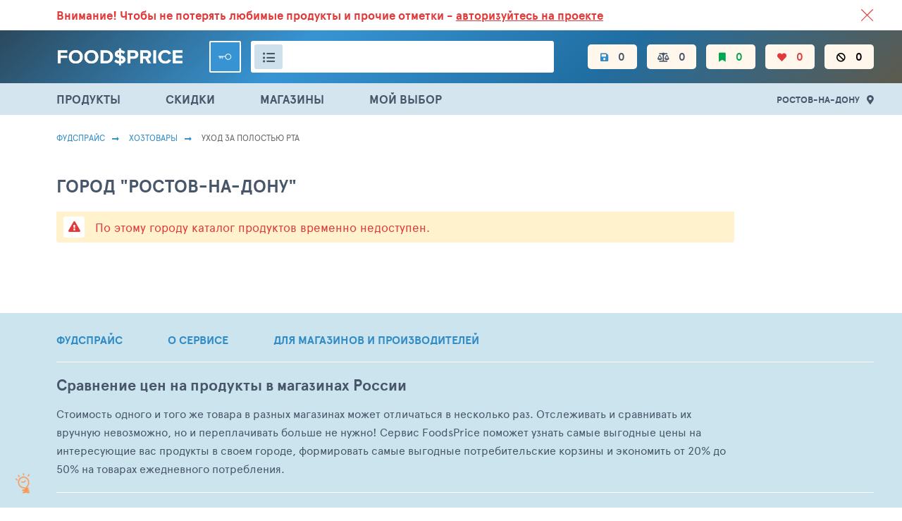

--- FILE ---
content_type: text/html; charset=UTF-8
request_url: https://foodsprice.ru/rnd/catalog/household/category/62
body_size: 13195
content:

<!DOCTYPE html>
<html lang="ru-RU">


<head>
    <meta charset="UTF-8">
    <meta http-equiv="X-UA-Compatible" content="IE=edge">
    <meta name="viewport" content="width=device-width, initial-scale=1">
    <meta name="yandex-verification" content="63738201264485ee" />
    <meta name="google-site-verification" content="RzCacuC2MywI0ulA4uR3pMvA0ykWTfG2nJWjEvwTT-A" />
    <link crossorigin="anonymous" rel="preconnect" href="https://netlog.ru">
    <link rel="shortcut icon" href="/images/foodsprice/fav.png">

    <meta name="csrf-param" content="_csrf">
<meta name="csrf-token" content="IqYnJnHYn2PvL4bwAsNfXgNZ2sgfgCsQllKeuYz6w2dgi0FTP6n5Kq5_wZplohkPegO5hSf1amn7P_rXwbuzMg==">
    <title>Уход за полостью рта - сравнить цены в магазинах г. Ростов-на-Дону на FoodsPrice</title>
    <meta property="og:image" content="http://foodsprice.ru/i/food_see_shop/logo-open-graph.png">
<meta property="og:image:url" content="http://foodsprice.ru/i/food_see_shop/logo-open-graph.png">
<meta property="og:url" content="http://foodsprice.ru/rnd/catalog/household/category/62">
<meta property="og:type" content="product.group">
<meta property="og:site_name" content="FoodsPrice - сравнение минимальных цен на продукты в магазинах">
<meta property="og:locale" content="ru_RU">
<meta name="description" property="og:description" content="Уход за полостью рта: Зубная Паста, Зубные Нити, Зубные Щетки, Зубочистки, Ополаскиватели Для Полости Рта и т.д. Подробные описания, рейтинги, отзывы и оценки покупателей. Сравнение цен в разных магазинах г. Ростов-на-Дону.">
<meta property="og:title" content="Уход за полостью рта - сравнить цены в магазинах г. Ростов-на-Дону на FoodsPrice">
<link href="/rnd/catalog/household/category/62" rel="canonical">
<link href="/assets/ac/4875330b-38617451.css?v=1702569092" rel="stylesheet">
<link href="/assets/ac/f2eae701-516e6a86.css?v=1677480038" rel="stylesheet">
<link href="/assets/ac/58bc0b95-df4081ba.css?v=1659113251" rel="stylesheet">
                        <script type="application/ld+json">{"@context":"http:\/\/schema.org","@type":"BreadcrumbList","itemListElement":[{"@type":"ListItem","position":1,"item":{"@id":"\/rnd\/","name":"\u0424\u0443\u0434\u0441\u043f\u0440\u0430\u0439\u0441"}},{"@type":"ListItem","position":2,"item":{"@id":"\/rnd\/#household","name":"\u0425\u043e\u0437\u0442\u043e\u0432\u0430\u0440\u044b"}},{"@type":"ListItem","position":3,"item":{"@id":"\/rnd\/catalog\/household\/category\/62","name":"\u0423\u0445\u043e\u0434 \u0437\u0430 \u043f\u043e\u043b\u043e\u0441\u0442\u044c\u044e \u0440\u0442\u0430"}}]}</script>
            
    <script>
        window._nlstat_uid = 0;

        var App = {
            vars: {},
            get: {"rslug":"household","id":"62"},
            user: null        };

        
        App.vars['rootCategoryId'] = 50;App.vars['rootCategorySlug'] = "household";App.vars['brandLike'] = [];App.vars['brandIgnore'] = [];App.vars['storeLike'] = [];App.vars['storeIgnore'] = [];    </script>
</head>


<body>

<div class="page ">
    <div class="header-wrapper">
        <div id="js-old-browser-notice" style="display: none" class="lsfw-topline-notice"></div>
        
<div class="header-top">
    <div class="container">
        <div class="relative">
            <a href="/rnd/about/service" class="header-top__link ">
                ВСЕ СКИДКИ И ВЫГОДНЫЕ ЦЕНЫ НА ПРОДУКТЫ В МАГАЗИНАХ. <br class="show-639">БОЛЬШЕ 100 000
                ТОВАРОВ. ЕЖЕДНЕВНОЕ ОБНОВЛЕНИЕ ЦЕН.</a>
            
    <section class="notification notification--absolute red js-info-block-auth ">
        <p>
            <span class="hide-768">Внимание!</span> Чтобы не потерять любимые продукты <br>и прочие отметки -
            <span class="js-auth-widget-open underline  pointer">авторизуйтесь на проекте</span>
        </p>
        <i class="js-info-block-auth-hide notification__cross"></i>
    </section>
        </div>
    </div>
</div>

<header class="header no-select-text">
    
<div class="container">
    <span class="js-show-menu header__mobile-burger"><i></i><i></i><i></i></span>
    <a href="/rnd/" class="header__logo ">
        <img src="/images/foodsprice/logotype.png" width="180px" alt="ФудсПрайс">
    </a>

    <div class="header__center">
        
    <div class="header__user">
        <a href="/rnd/auth/login?back=%2Frnd%2Fcatalog%2Fhousehold%2Fcategory%2F62"
           class="header__key js-auth-widget-open" data-reload="1"></a>
    </div>
        
<div class="header__search">
    <div class="header__search-inp">
        <i class="js-show-pp-rubricator header__i-orange fas fa-list-ul"></i>
        <input id="id-app-widget-searchwidget-input-header" value="" type="text" autocomplete="off"
               data-no-results-message="Ничего не найдено" aria-label="Поиск товаров">
        <i class="app-widget-searchwidget-close-header header__search-close" style="display: none"></i>
        <div class="suggest__result app-widget-searchwidget-result-container-header" style="display: none">
<!--                <div class="suggest__tags">-->
<!--                    <div class="grouping ">-->
<!--                        <button class="grouping__btn">-->
<!--                            <input type="radio" name="js-suggest-rbt" id="suggest-rbt1" checked="">-->
<!--                            <label for="suggest-rbt1">Все результаты</label>-->
<!--                        </button>-->
<!--                        <button class="grouping__btn">-->
<!--                            <input type="radio" name="js-suggest-rbt" id="suggest-rbt2">-->
<!--                            <label for="suggest-rbt2">Категории</label>-->
<!--                        </button>-->
<!--                        <button class="grouping__btn">-->
<!--                            <input type="radio" name="js-suggest-rbt" id="suggest-rbt3">-->
<!--                            <label for="suggest-rbt3">Типы</label>-->
<!--                        </button>-->
<!--                        <button class="grouping__btn">-->
<!--                            <input type="radio" name="js-suggest-rbt" id="suggest-rbt4">-->
<!--                            <label for="suggest-rbt4">Продукты</label>-->
<!--                        </button>-->
<!--                    </div>-->
<!--                </div>-->
        </div>

        
<script type="text/x-jquery-tmpl">
    <div>
    {{if typeof categories != 'undefined' || typeof brands != 'undefined' || typeof products != 'undefined'}}

        <div class="suggest__tags">
                <button class="suggest__tag">
                    <input type="radio" name="suggest-tag-group" id="id-suggest-tag-header" data-group="all" checked="">
                    <label for="id-suggest-tag-header">Все результаты</label>
                </button>

                {{if typeof categories != 'undefined' && categories.count}}
                <button class="suggest__tag">
                    <input type="radio" name="suggest-tag-group" id="id-suggest-tag-categories-header" data-group="categories">
                    <label for="id-suggest-tag-categories-header">Категории</label>
                </button>
                {{/if}}

                {{if typeof brands != 'undefined' && brands.count}}
                <button class="suggest__tag">
                    <input type="radio" name="suggest-tag-group" id="id-suggest-tag-brands-header" data-group="brands">
                    <label for="id-suggest-tag-brands-header">Бренды</label>
                </button>
                {{/if}}

                {{if typeof products != 'undefined' && products.count}}
                <button class="suggest__tag">
                    <input type="radio" name="suggest-tag-group" id="id-suggest-tag-products-header" data-group="products">
                    <label for="id-suggest-tag-products-header">Продукты</label>
                </button>
                {{/if}}
        </div>

        <div class="suggest__result-scroll">

        {{if typeof categories != 'undefined' && categories.count}}
            <div class="suggest__result-ttl" data-type="categories">${categories.label} - ${priceFormatSpaced(categories.count)}</div>
            <div class="suggest__result-block" data-type="categories">
                <div class="suggest__result-list">
                    {{each categories.items}}
                        <a href="/search-log/click?id=${log_id}&url=${encodeURIComponent(url)}" data-name="${name_text}" class="suggest__result-item suggest__result-item--cat js-search-widget-category-item">
                            <div class="suggest__img  "></div>
                            <div class="suggest__col">
                                <div class="suggest__link">{{html label}}</div>
                            </div>
                            <div class="suggest__col-r">
                                <span class="fz13">${priceFormatSpaced(product_count)}</span>
                            </div>
                        </a>
                    {{/each}}
                </div>
            </div>
        {{/if}}

        {{if typeof brands != 'undefined' && brands.count}}
            <div class="suggest__result-ttl" data-type="brands">${brands.label} - ${priceFormatSpaced(brands.count)}</div>
            <div class="suggest__result-block" data-type="brands">
                <div class="suggest__result-list">
                    {{each brands.items}}
                        <a href="/search-log/click?id=${log_id}&url=${encodeURIComponent(url)}" data-name="${name_text}" class="suggest__result-item suggest__result-item--cat js-search-widget-category-item">
                            <div class="suggest__img  "></div>
                            <div class="suggest__col">
                                <div class="suggest__link">{{html label}}</div>
                            </div>
                            <div class="suggest__col-r">
                                <span class="fz13">${priceFormatSpaced(product_count)}</span>
                            </div>
                        </a>
                    {{/each}}
                </div>
            </div>
        {{/if}}

        {{if typeof products != 'undefined' && products.count}}
            <div class="suggest__result-ttl" data-type="products">${products.label} - ${priceFormatSpaced(products.count)}</div>
            {{if showAdultWarning}}
                <div class="js-suggest-adult-agree suggest__result-item block">
                    <h3 class="bth__ttl-h3">Вам есть 18 лет?</h3>
                    <button class="js-suggest-adult-confirm  bth__btn  bth__btn--160  bth__btn--28  bth__btn--green  mb0 mt10">
                        Да
                    </button>
                    <button class="js-suggest-adult-reject  bth__btn  bth__btn--160  bth__btn--28   bth__btn--red mb0 mt10">
                        НЕТ
                    </button>
                </div>
            {{/if}}
            <div class="suggest__result-block" data-type="products">
                <div class="suggest__result-list">
                    {{each products.items}}
                        {{if !adultOnly || allowAdultOnly}}
                        <a href="/search-log/click?id=${log_id}&url=${encodeURIComponent(url)}" data-name="${name_text}" class="suggest__result-item">
                            <div class="suggest__img">
                                <img class="bth__img" src="${src}">
                            </div>
                            <div class="suggest__col">
                                <div class="suggest__link">{{html name}}</div>
                                <div class="suggest__cat">
                                    {{html crumbs}}
                                </div>
                            </div>
                            <div class="suggest__col-r">
                                <span class="fz13">{{if price && price.length}}от{{/if}}</span>
                                <span class="bold fz17">{{html price}}</span>
                            </div>
                        </a>
                        {{/if}}
                    {{/each}}
                </div>
            </div>
        {{/if}}
            <div class="suggest__result-block">
                <a href="/search-log/click?id=${log_id}&url=${encodeURIComponent('/rnd/search/all?name=' + name)}" class="js-suggest__result-more suggest__result-more">Смотреть все совпадения</a>
            </div>
        </div>

    {{else}}
        <div class="suggest__result-ttl">Ничего не найдено</div>
    {{/if}}
    </div>
</script>
    </div>
</div>

    </div>

    <nav class="header__nav js-header-mobile-menu">
        <div class="header__mobile-row header__mobile-links">
            <a href="/rnd/products" class="js-menu header__i fas fa-list-ul">ПРОДУКТЫ</a>
            <a href="/rnd/sales" class="js-menu header__i fas fa-percentage">СКИДКИ</a>
            <a href="/rnd/best-price/stores" class="js-menu header__i fas fa-store">МАГАЗИНЫ</a>
            <a href="/rnd/my/choice" class="js-menu header__i fas fa-cart-arrow-down">МОЙ ВЫБОР</a>
        </div>

        <div class="header__mobile-row ">
            <a href="/rnd/" class="header__i header__i--mobile-only fas fa-list-ul active">
                <span class="hint hint--orange">Каталог</span>
            </a>
            <a href="/rnd/my/products/filters" class="header__i  fas fa-save hide-1023 ">
                <span class="hint">Настройки фильтров</span>
                <span class="js-filters-count">0</span>
            </a>
            <a href="/rnd/my/monitoring/compare" class="header__i fas fa-balance-scale ">
                <span class="hint hint--orange">Сравнение цен</span>
                <span class="js-compare-count">0</span>
            </a>
            <a href="/rnd/my/products/favorites" class="header__i fas fa-bookmark green ">
                <span class="hint hint--orange">Избранное</span>
                <span class="js-favorite-count">0</span>
            </a>
            <a href="/rnd/my/products/like" class="header__i fas fa-heart red ">
                <span class="hint hint--orange">Любимое</span>
                <span class="js-like-count">0</span>
            </a>
            <a href="/rnd/my/products/ignore" class="header__i fas fa-ban black ">
                <span class="hint hint--orange">Игнор</span>
                <span class="js-ignore-count">0</span>
            </a>

            <div class="header__mobile-links">
                <!--            <a href="/foodsprice/food-baskets" class="header__i  ">Варианты продуктовых корзин</a>-->
                <!--            <a href="/foodsprice/price-dynamics" class="header__i  ">Динамика цен</a>-->
            </div>
        </div>

                    <div class="header__mobile-row ">
                <div class="user-popup user-popup--anonim">
                    <div class="user-popup__inner">
                        <div class="js-city-selector-widget-open user-popup__loc">
                            <div class="user-popup__flag lsfw-flag lsfw-flag--20w lsfw-flag-1873"></div>
                            Ростов-на-Дону                        </div>
                        <button class="bth__btn bth__btn--28 bth__btn--red mt15 js-auth-widget-open">Войти</button>
                    </div>
                </div>
            </div>
            </nav>
</div>


<div id="js-rubricator-pp" class="lsfw-popup-wrap lsfw-popup-wrap--sm-mobile pp-category" style="display:none;">

    <div class="lsfw-popup lsfw-popup--1250">
        <div class="lsfw-popup__top lsfw-popup__top--white ">
            <div class="lsfw-popup__tabs-scrol ">
                <div class="js-pp-rid-tab lsfw-popup__tab active" data-rid="48">
                    ПРОДУКТЫ ПИТАНИЯ</div>
                <div class="js-pp-rid-tab lsfw-popup__tab" data-rid="49">
                    Алкоголь</div>
                <div class="js-pp-rid-tab lsfw-popup__tab" data-rid="50">
                    Хозтовары</div>
                <div class="js-pp-rid-tab lsfw-popup__tab" data-rid="75">
                    Корм для животных</div>
                <i class="js-close-lsfw-popup lsfw-popup__top-cross"></i>
            </div>
        </div>

        <div class="lsfw-popup__new-scroll js-rubricator-content"></div>
        <div class="lsfw-popup__new-scroll js-rubricator-loader panel panel--loader"></div>
    </div>
</div>
</header>

<section class="header-topline">
    <div class="container">
        <div class="menu">
            <a href="/rnd/products" class="js-menu menu__link ">ПРОДУКТЫ</a>
            <a href="/rnd/sales" class="js-menu menu__link ">СКИДКИ</a>
            <a href="/rnd/best-price/stores" class="js-menu menu__link ">МАГАЗИНЫ</a>
            <a href="/rnd/my/choice" class="js-menu menu__link ">
                МОЙ ВЫБОР</a>
        </div>
        <div class="relative">
            <span class="js-city-selector-widget-open header__location">Ростов-на-Дону</span>
            <div id="w0" class="js-pp-location lsfw-popup-wrap lsfw-popup-wrap--sm-mobile pp-location hidden">
    <div class="lsfw-popup ">
        <div class="lsfw-popup__top">
            <div class="bth__ttl-h2">Ваше местоположение</div>
            <i class="js-pp-location-close lsfw-popup__top-cross"></i>
        </div>
        
<div  class="js-suggest-block js-suggest-dd">
    <div class="bth__inp-block">
        <input type="text" class="bth__inp js-search-input" placeholder="Введите название города">
        <input type="hidden" class="js-text-output">
        <i class="lsfw-popup__srch-cross js-city-selector-clear-search" style="display: none"></i>
    </div>
    <div class="lsfw-popup__new-scroll lsfw-popup__white">
        <div class="location">
            <textarea data-type="application/x-dot-template" style="display: none">
            {{? it.status === 'short' }}
            <div class="location__name bold ">Введите больше символов для поиска</div>
            {{?? it.status === 'loading' }}
            <div class="location__name bold "><i class="fas fa-cog fa-spin"></i> Идет поиск совпадений</div>
            {{?? it.status === 'error' }}
            <div class="location__name bold ">Не удалось выполнить поиск</div>
            {{?? it.status === 'complete' && (!it.options.items || !it.options.items.length) && it.query != '' }}
            <div class="location__name bold ">Совпадений не найдено</div>
            {{?}}

            {{? it.status === 'complete' && ((it.options.items && it.options.items.length) || !it.query) }}
                {{? !it.query }}
                    <div class="location__name bold {{= it.suggest.isSelected(1000, 'items') ? 'active' : ''}}" data-preset-id="{{=1000}}">
                        Москва
                    </div>
                    {{? (item = it.suggest.getSelected('items', true))
                        && [20001,20079].indexOf(item.parent_id) !== -1
                        && 1000 !== item.id
                    }}
                        <div class="location__name bold green-fss js-city-selector-set-search" data-search="МОСКОВСКАЯ ОБЛАСТЬ">Московская область (104)</div>
                        <div class="location__name bold active" data-id="{{= item.id }}">{{= item.name }}</div>
                    {{?? true }}
                        <div class="location__name bold js-city-selector-set-search" data-search="МОСКОВСКАЯ ОБЛАСТЬ">Московская область (104)</div>
                    {{?}}
                    <div class="location__name bold {{= it.suggest.isSelected(669, 'items') ? 'active' : ''}}" data-preset-id="{{=669}}">
                        Санкт-Петербург
                    </div>
                    {{? (item = it.suggest.getSelected('items', true))
                        && [3634,20051].indexOf(item.parent_id) !== -1
                        && 669 !== item.id
                    }}
                        <div class="location__name bold green-fss js-city-selector-set-search" data-search="ЛЕНИНГРАДСКАЯ ОБЛАСТЬ">Ленинградская область (39)</div>
                        <div class="location__name bold active" data-id="{{= item.id }}">{{= item.name }}</div>
                    {{?? true}}
                        <div class="location__name bold js-city-selector-set-search" data-search="ЛЕНИНГРАДСКАЯ ОБЛАСТЬ">Ленинградская область (39)</div>
                    {{?}}
                {{?}}

                {{~ it.options.items :item }}
                                        {{? it.query || [1000,669].indexOf(item.id) === -1 }}
                        <div class="location__name {{= it.suggest.isSelected(item.id, 'items') ? 'active' : ''}}"
                             data-id="{{= item.id }}">{{= item.name }}</div>
                    {{?}}
                {{~}}
            {{?}}
        </textarea>
        </div>
    </div>
    <input type="hidden" id="suggest1" class="js-city-selector-field" name="header-city-selector" data-request-url="/rnd/search-item/prices-city?search=" data-load-on-focus="1" data-static="1" data-options='{"items":[{"id":1873,"name":"Ростов-на-Дону","path":["Ростовская область","Ростов-на-Дону"],"parent_id":20048}]}' data-value='{"items":1873}' label="Ваш город"></div>

        <div class="lsfw-popup__grey ">
            <span class="js-pp-location-close location__close">Закрыть</span>
        </div>
    </div>
</div>
        </div>
    </div>
</section>

    </div>

    
<i class="js-info-helper-btn info-icon"></i>

<section id="js-pp-info-helper" class="lsfw-popup-wrap lsfw-popup-wrap--sm-mobile hidden">
    <div class="lsfw-popup lsfw-popup--800 bg-white">
        <div class="lsfw-popup__top">
            <div class="bth__ttl-h2">ФудсПрайс помогает экономить <br class="show-768"> на закупке продуктов</div>
            <i class="js-lsfw-popup-close lsfw-popup__btn-cross fas fa-times-circle"></i>
        </div>
        <div class="lsfw-popup__white lsfw-popup__new-scroll lsfw-popup__new-scroll--170 pt0 pb0">
            <p class="bth__txt">Мы сравниваем цены на товары в разных магазинах, набираем корзину и выбираем тот
                магазин,
                где корзина оказалась самой выгодной по цене. Экономия на одном или нескольких товарах в одной группе
                составляет 30-50%. Средний размер экономии с корзины в 2000 руб составляет 500 руб.</p>
            <h3 class="bth__ttl-h3 mt25 mb20">Семь аргументов в пользу использования проекта</h3>
            <ul class="reasons">
                <li class="reason">Более 100 000 товаров в базе с более 1.5 млн. цен, сравнение
                    в сорока магазинах.
                </li>
                <li class="reason">В базе цены на товары как из оптовых так и розничных
                    магазинов.
                </li>
                <li class="reason">Сравнение идет по вашим любимым и популярным магазинам:
                    Пятерочка, Лента, Ашан, Магнит, Дикси, Перекресток, Красное и Белое, Metro и многие другие - более
                    40
                    магазинов.
                </li>
                <li class="reason">Простота использования. <br>Интерфейс похож на стандартные
                    каталоги крупных продуктовых интернет магазинов.
                </li>
                <li class="reason">Подписка на изменение цены по своим любимым продуктам.
                </li>
                <li class="reason">Гибкий мониторинг цен по товарам в разделе “Сравнение”.
                </li>
                <li class="reason">Делитесь корзиной своих продуктов.</li>
            </ul>
            <p class="bth__txt mt20 ">Питайтесь вкусно, полезно и за меньшие деньги.</p>
            <a href="/rnd/info/helper" class="bth__btn--lower bth__btn bth__btn--320 bth__btn--blue mt30">
                Подробнее как пользоваться
            </a>
        </div>
    </div>
</section>
    
    <main data-onload-remove="hidden" class="container   ">
        
            <nav class="breadcrumbs">
         <a class="breadcrumbs__link" href="/rnd/">Фудспрайс</a> <a class="breadcrumbs__link" href="/rnd/#household">Хозтовары</a> <span class="breadcrumbs__link">Уход за полостью рта</span>    </nav>

        
        <h2 class="bth__ttl-h1  mb20 mt30">Город "Ростов-на-Дону"</h2>

<div class="content-min-16perc">
    <section class="header-notification  bg-light-orange red">
        <i class="header-notification__icon fas fa-exclamation-triangle"></i>
        <span> По этому городу каталог продуктов временно недоступен.</span>
    </section>
</div>
    </main>

    <div>
            </div>

    <div class="js-up-btn page-up-btn fas fa-angle-up"></div>

    
<footer class="footer">
    <div class="footer__top">
        <div class="container">
            <div class="footer__container">
                <nav class="footer__nav ">
                    <a href="/rnd/info" class="footer__link">ФУДСПРАЙС </a>
                    <a href="/rnd/info/about" class="footer__link">О СЕРВИСЕ</a>
                    <a href="https://info.foodsprice.pro" target="_blank" class="footer__link">ДЛЯ МАГАЗИНОВ И
                        ПРОИЗВОДИТЕЛЕЙ</a>
                                    </nav>
                <div class="footer__border">
                    <a href="/rnd/info" class="footer__title">Сравнение цен на продукты в магазинах России</a>
                    <p class="footer__txt-big content-min-16perc">
                        Стоимость одного и того же товара в разных магазинах может отличаться в несколько раз.
                        Отслеживать и сравнивать их вручную невозможно, но и переплачивать больше не нужно!
                        Сервис FoodsPrice поможет узнать самые выгодные цены на интересующие вас продукты в своем
                        городе, формировать самые выгодные потребительские корзины и экономить от 20% до 50% на товарах
                        ежедневного потребления.
                    </p>
                </div>
                <div class="footer__socials">
                    <div class="footer__col">
                        <div class="footer__sm-ttl">ОБРАТНАЯ СВЯЗЬ С ФУДСПРАЙС</div>
                        <a href="/rnd/about/feedback" class="bth__btn  bth__btn--green-dark ">
                            <i class="fas fa-envelope"></i>
                            <span class="hide-767">Написать СООБЩЕНИЕ</span>
                            <span class="show-767">обратная связь</span>
                        </a>
                    </div>
                    <div class="footer__col">
                        <div class="footer__sm-ttl">ИНФОРМАЦИОННЫЕ КАНАЛЫ</div>
                        <a href="https://t.me/kotzhmott" class="bth__btn  footer__telegram">
                            ПОДПИСАТЬСЯ НА ТЕЛЕГРАМ
                        </a>
                    </div>

                    <div class="footer__col js-share-btns">
                        <div class="footer__sm-ttl">ПОДЕЛИТЕСЬ ССЫЛКОЙ</div>
                        <button class="footer__icon footer__icon--social fab fa-vk js-vk" aria-label="ВКонтакте"></button>
                        <button class="footer__icon footer__icon--social fab fa-odnoklassniki js-od" aria-label="Одноклассники"></button>
                    </div>
                </div>
            </div>
        </div>
    </div>
        <div class="footer__bottom">
        <div class="container">
            <div class="footer__left">
                <b class="footer__copyright">© FOODSPRICE 2017-2026</b>
                <a href="/rnd/about/terms" class="footer__legal "><span>Смотреть</span> правила пользования</a>
            </div>
            <p class="footer__right footer__txt-sm">
                Все права защищены. Перепечатка, включение информации, содержащейся в рекламных и иных
                материалах сайта,
                во всевозможные базы данных для дальнейшего их коммерческого использования, размещение таких
                материалов
                в любых СМИ и Интернете допускаются только с письменного разрешения редакции сайта.
                Предоставляемый
                сервис является информационным. Администрация сайта не несет ответственности за достоверность и
                качество
                информации, предоставляемой посетителями сайта.
            </p>
        </div>
    </div>
</footer>

<div id="id-footer-share-description" style="display:none;">Уход за полостью рта: Зубная Паста, Зубные Нити, Зубные Щетки, Зубочистки, Ополаскиватели Для Полости Рта и т.д. Подробные описания, рейтинги, отзывы и оценки покупателей. Сравнение цен в разных магазинах г. Ростов-на-Дону.</div>
        <script>
    window.currentCityId = 1873;
    window.selectedCityId = 1873;
</script>
</div>

<div class="js-auth-widget-pp authorization-modal-wrapper hidden" id="w2">
    <div class="authorization-modal">
        <form id="w3" class="js-auth-widget-form" action="/rnd/auth/login" method="post" data-reload="true">
<input type="hidden" name="_csrf" value="IqYnJnHYn2PvL4bwAsNfXgNZ2sgfgCsQllKeuYz6w2dgi0FTP6n5Kq5_wZplohkPegO5hSf1amn7P_rXwbuzMg==">        <a href="/" class="authorization-modal__logo">
            <img src="/images/foodsprice/logotype.png" height="40">
        </a>
        <input type="hidden" name="form" value="popup">
        <i class="js-auth-widget-close authorization-modal__cross"></i>
        <div class="fz14 lh28 center">
            ИСПОЛЬЗУЙТЕ СВОЙ ЛОГИН<br> И ПАРОЛЬ <a href="https://tophotels.ru" target="_blank" class="super-grey underline">ТОПХОТЕЛС</a>
        </div>
        <div class="bth__inp-block field-auth-widget-form-email-w2 required">
<input type="text" id="auth-widget-form-email-w2" class="bth__inp js-label" name="email" aria-required="true">
<label class="" for="auth-widget-form-email-w2">Email - логин</label>


            <div  class="hint-block hint-block--abs">
                <i class="fa fa-question-circle question-error"></i>
                <div class="hint help-block"></div>
            </div>
</div>        <div class="bth__inp-block field-auth-widget-form-password-w2 required">
<label class="" for="auth-widget-form-password-w2">Пароль</label><input type="password" id="auth-widget-form-password-w2" class="bth__inp js-label" name="password" aria-required="true"><i class="js-password-show bth__inp-block-eye"></i>
            <div  class="hint-block hint-block--abs">
                <i class="fa fa-question-circle question-error"></i>
                <div class="hint help-block"></div>
            </div><span class="hint hint--orange js-rus-keyboard">Включена русская раскладка</span>
</div>        <button class="bth__btn  bth__btn--fill bth__loader js-auth-widget-submit-btn" type="submit">Войти в свой аккаунт
            <div class="bth__loader-spin ">
                <i class="fas fa-circle"></i>
                <i class="fas fa-circle"></i>
                <i class="fas fa-circle"></i>
            </div>
        </button>
        <a href="/rnd/auth/register" target="_blank" class="bth__btn  bth__btn--white  bth__btn--lower">Регистрация</a>
        <a href="/rnd/auth/restore" target="_blank" class="authorization-modal__remind">Напомнить пароль</a>
        </form>    </div>
</div>
<section id="js-pp-adult-widget" class="lsfw-popup-wrap lsfw-popup-wrap--blur lsfw-popup-wrap--sm-mobile hidden">
    <div class="lsfw-popup lsfw-popup--small lsfw-popup--400 bg-white ">
        <div class="lsfw-popup__scroll-mobile">
            <img src="/i/age-limit.svg" width="90" style="display: block;margin:0 auto 20px auto">
            <p class="bth__cnt">Сайт содержит информацию, которая не рекомендована лицам, не достигшим совершеннолетия.
                Для доступа на сайт необходимо подтвердить свой возраст.</p>
            <p class="bth__cnt">Сведения, размещенные на сайте, не являются рекламой, носят исключительно информационный
                характер, и предназначены только для личного использования.</p>
            <h3 class="bth__ttl-h2 mt20 mb20">Вам есть 18 лет?</h3>
            <button class="js-pp-adult-confirm  bth__btn  bth__btn--160  bth__btn--lower  bth__btn--green mb20">Да</button>
            <a href="/rnd/" class="js-pp-adult-reject  bth__btn  bth__btn--160  bth__btn--lower   bth__btn--red mb20">НЕТ</a>
            <p class="bth__cnt"> Мы используем файлы cookie, разработанные нашими специалистами и третьими лицами, для
                анализа событий на нашем веб-сайте, что позволяет нам улучшать взаимодействие с пользователями и
                обслуживание. Продолжая просмотр страниц нашего сайта, вы принимаете условия его использования. Более
                подробные сведения см. в нашей <a href="/rnd/about/terms" target="_blank">политике обработки
                    персональных
                    данных</a>
            </p>
        </div>
    </div>
</section>

<link href="/assets/ac/973761a6-5ee50a17.css?v=1759830938" rel="stylesheet">
<link href="/assets/ac/56b8e1ce-7154c1ec.css?v=1677480038" rel="stylesheet">
<link href="/assets/ac/838acea2-bee0b8e0.css?v=1638178967" rel="stylesheet">
<link href="/assets/ac/a1836a3-3ca96fed.css?v=1677480037" rel="async" to="stylesheet">
<link href="/assets/ac/6cacefae-e8eacbb7.css?v=1684333770" rel="stylesheet">
<link name="auth" href="/assets/ac/bf69310d-c4c50bd.css?v=1658993831" rel="async" to="stylesheet">
<script src="/assets/ac/ba7ae683-523b2d0a.js?v=1638178959"></script>
<script src="/assets/ac/5001778f-99be552b.js?v=1638178967"></script>
<script src="/assets/ac/e384e390-4a957db.js?v=1638178953"></script>
<script src="/assets/ac/a4e1133b-9e173e8c.js?v=1707393186"></script>
<script src="/assets/ac/8762fb00-87f170b7.js?v=1707393186"></script>
<script src="/assets/ac/ff93bb1e-4a3e4bf9.js?v=1638178963"></script>
<script src="/assets/ac/689f0354-767aa5f5.js?v=1675750573"></script>
<script src="/assets/ac/226fa55c-c110f5b4.js?v=1675750572"></script>
<script src="/assets/ac/15d1e7ed-9970fb0f.js?v=1638178973"></script>
<script src="/assets/ac/ba14c2e3-f8a9fbcb.js?v=1671618694"></script>
<script src="/assets/ac/f95acadb-de54573d.js?v=1675750572"></script>
<script src="/assets/ac/a415dfd7-26241382.js?v=1684942056"></script>
<script src="/assets/ac/55d55ef2-ad51b633.js?v=1638178966"></script>
<script src="/assets/ac/b393d5d-3346ab59.js?v=1638178954"></script>
<script src="/assets/ac/faf536a8-1892fb5e.js?v=1638178974"></script>
<script src="/assets/ac/307f6934-81f8eda7.js?v=1667456850"></script>
<script>jQuery(function ($) {

    (function () {
        var authPpHiddenTo = Cookies.get('auth_pp_hidden');
        if (authPpHiddenTo) {
            return;
        }
    
        $(document).on('click', '.js-info-block-auth-hide', function() {
            Cookies.set('auth_pp_hidden', 1, {expires: 7});
            $('.js-info-block-auth').addClass('hidden');
        });
        $(document).on('app-auth-login', function() {
            $('.js-info-block-auth').addClass('hidden');
        });
    })();
    
$(document).trigger('horizontal-menu-widget-ready', [{"activeItemsCssClass":"active","menuWrapCssClass":"js-header-mobile-menu","mobileOpenerCssClass":"js-show-menu"}]);
$(document).on('app-auth-login', function() {
    $('.js-user-header-widget').load('/actions/user-header', function() {
        $('.js-user-header-logout-link').attr('href', '/rnd/auth/logout?back=' + encodeURIComponent(window.location.pathname + window.location.search));
    });
})
$(document).trigger('search-widget-ready', [{"container":".app-widget-searchwidget-result-container-header","input":"#id-app-widget-searchwidget-input-header","close":".app-widget-searchwidget-close-header","loader":".app-widget-searchwidget-loader-header","action":"/rnd/search-item/product-v2","resultUrl":"/rnd/search/all"}]);
$(document).trigger('rubricator-widget-ready', [{"url":"/rnd/search/rubricator"}]);
(new CitySelector('#w0')).init();
$('#suggest1').suggest();
$(function () {
    window.remoteAuthDone = function (done, SID, SIDName, userData, domain) {
        if (SID) {
            $.get('/auth/login-by-sid?TPSID=' + SID)
                .done(function (response) {
                    if (response.success) {
                        window.console.log(response);
                        if (response.back) {
                            window.location.href=response.back;
                        } else if (!Cookies.get('cross-auth-reload')) {
                            Cookies.set('cross-auth-reload', 1, {
                                expires: new Date(new Date().getTime() + 15 * 60 * 1000)
                            });
                            window.location.reload();
                        }
                    }
                });
        }
    };

    $.getScript('https://travelpassport.ru/auth_check.php');
});
jQuery('#w3').yiiActiveForm([{"id":"loginform-email","name":"email","container":".field-auth-widget-form-email-w2","input":"#auth-widget-form-email-w2","error":".hint.help-block","validate":function (attribute, value, messages, deferred, $form) {yii.validation.required(value, messages, {"message":"Необходимо заполнить «Email - логин»."});value = yii.validation.trim($form, attribute, [], value);yii.validation.email(value, messages, {"pattern":/^[a-zA-Z0-9!#$%&'*+\/=?^_`{|}~-]+(?:\.[a-zA-Z0-9!#$%&'*+\/=?^_`{|}~-]+)*@(?:[a-zA-Z0-9](?:[a-zA-Z0-9-]*[a-zA-Z0-9])?\.)+[a-zA-Z0-9](?:[a-zA-Z0-9-]*[a-zA-Z0-9])?$/,"fullPattern":/^[^@]*<[a-zA-Z0-9!#$%&'*+\/=?^_`{|}~-]+(?:\.[a-zA-Z0-9!#$%&'*+\/=?^_`{|}~-]+)*@(?:[a-zA-Z0-9](?:[a-zA-Z0-9-]*[a-zA-Z0-9])?\.)+[a-zA-Z0-9](?:[a-zA-Z0-9-]*[a-zA-Z0-9])?>$/,"allowName":false,"message":"Значение «Email - логин» не является правильным email адресом.","enableIDN":true,"skipOnEmpty":1});}},{"id":"loginform-password","name":"password","container":".field-auth-widget-form-password-w2","input":"#auth-widget-form-password-w2","error":".hint.help-block","validate":function (attribute, value, messages, deferred, $form) {yii.validation.required(value, messages, {"message":"Необходимо заполнить «Пароль»."});value = yii.validation.trim($form, attribute, [], value);yii.validation.regularExpression(value, messages, {"pattern":/^[0-9a-zA-Z_\-]+$/,"not":false,"message":"Пароль может содержать латинские буквы (A – Z, a – z) и цифры (0 – 9)","skipOnEmpty":1});}}], []);
});</script>
<div style="display: none">
<!--LiveInternet counter--><a href="https://www.liveinternet.ru/click"
                              target="_blank"><img id="licnt71E1" width="88" height="31" style="border:0"
                                                   title="LiveInternet: показано число просмотров и посетителей за 24 часа"
                                                   src="[data-uri]"
                                                   alt=""/></a><script>(function(d,s){d.getElementById("licnt71E1").src=
        "https://counter.yadro.ru/hit?t52.6;r"+escape(d.referrer)+
        ((typeof(s)=="undefined")?"":";s"+s.width+"*"+s.height+"*"+
            (s.colorDepth?s.colorDepth:s.pixelDepth))+";u"+escape(d.URL)+
        ";h"+escape(d.title.substring(0,150))+";"+Math.random()})
    (document,screen)</script><!--/LiveInternet-->
/div>
<script>
    netlogAPI.visit(1014, _nlstat_uid);
</script>
<script>
    window.talegramBot = 'https://t.me/FoodsPriceInformBot';
</script>
</body>
</html>



--- FILE ---
content_type: text/css
request_url: https://foodsprice.ru/assets/ac/56b8e1ce-7154c1ec.css?v=1677480038
body_size: 34571
content:
/*!
 * Font Awesome Free 5.12.1 by @fontawesome - https://fontawesome.com
 * License - https://fontawesome.com/license/free (Icons: CC BY 4.0, Fonts: SIL OFL 1.1, Code: MIT License)
 */.fa,.fab,.fad,.fal,.far,.fas{-moz-osx-font-smoothing:grayscale;-webkit-font-smoothing:antialiased;display:inline-block;font-style:normal;font-variant:normal;text-rendering:auto;line-height:1}.fa-lg{font-size:1.33333em;line-height:.75em;vertical-align:-.0667em}.fa-xs{font-size:.75em}.fa-sm{font-size:.875em}.fa-1x{font-size:1em}.fa-2x{font-size:2em}.fa-3x{font-size:3em}.fa-4x{font-size:4em}.fa-5x{font-size:5em}.fa-6x{font-size:6em}.fa-7x{font-size:7em}.fa-8x{font-size:8em}.fa-9x{font-size:9em}.fa-10x{font-size:10em}.fa-fw{text-align:center;width:1.25em}.fa-ul{list-style-type:none;margin-left:2.5em;padding-left:0}.fa-ul>li{position:relative}.fa-li{left:-2em;position:absolute;text-align:center;width:2em;line-height:inherit}.fa-border{border:.08em solid #eee;border-radius:.1em;padding:.2em .25em .15em}.fa-pull-left{float:left}.fa-pull-right{float:right}.fa.fa-pull-left,.fab.fa-pull-left,.fal.fa-pull-left,.far.fa-pull-left,.fas.fa-pull-left{margin-right:.3em}.fa.fa-pull-right,.fab.fa-pull-right,.fal.fa-pull-right,.far.fa-pull-right,.fas.fa-pull-right{margin-left:.3em}.fa-spin{-webkit-animation:fa-spin 2s linear infinite;animation:fa-spin 2s linear infinite}.fa-pulse{-webkit-animation:fa-spin 1s steps(8) infinite;animation:fa-spin 1s steps(8) infinite}@-webkit-keyframes fa-spin{0%{-webkit-transform:rotate(0);transform:rotate(0)}to{-webkit-transform:rotate(1turn);transform:rotate(1turn)}}@keyframes fa-spin{0%{-webkit-transform:rotate(0);transform:rotate(0)}to{-webkit-transform:rotate(1turn);transform:rotate(1turn)}}.fa-rotate-90{-ms-filter:"progid:DXImageTransform.Microsoft.BasicImage(rotation=1)";-webkit-transform:rotate(90deg);transform:rotate(90deg)}.fa-rotate-180{-ms-filter:"progid:DXImageTransform.Microsoft.BasicImage(rotation=2)";-webkit-transform:rotate(180deg);transform:rotate(180deg)}.fa-rotate-270{-ms-filter:"progid:DXImageTransform.Microsoft.BasicImage(rotation=3)";-webkit-transform:rotate(270deg);transform:rotate(270deg)}.fa-flip-horizontal{-ms-filter:"progid:DXImageTransform.Microsoft.BasicImage(rotation=0, mirror=1)";-webkit-transform:scaleX(-1);transform:scaleX(-1)}.fa-flip-vertical{-webkit-transform:scaleY(-1);transform:scaleY(-1)}.fa-flip-both,.fa-flip-horizontal.fa-flip-vertical,.fa-flip-vertical{-ms-filter:"progid:DXImageTransform.Microsoft.BasicImage(rotation=2, mirror=1)"}.fa-flip-both,.fa-flip-horizontal.fa-flip-vertical{-webkit-transform:scale(-1);transform:scale(-1)}:root .fa-flip-both,:root .fa-flip-horizontal,:root .fa-flip-vertical,:root .fa-rotate-90,:root .fa-rotate-180,:root .fa-rotate-270{-webkit-filter:none;filter:none}.fa-stack{display:inline-block;height:2em;line-height:2em;position:relative;vertical-align:middle;width:2.5em}.fa-stack-1x,.fa-stack-2x{left:0;position:absolute;text-align:center;width:100%}.fa-stack-1x{line-height:inherit}.fa-stack-2x{font-size:2em}.fa-inverse{color:#fff}.fa-500px:before{content:"\f26e"}.fa-accessible-icon:before{content:"\f368"}.fa-accusoft:before{content:"\f369"}.fa-acquisitions-incorporated:before{content:"\f6af"}.fa-ad:before{content:"\f641"}.fa-address-book:before{content:"\f2b9"}.fa-address-card:before{content:"\f2bb"}.fa-adjust:before{content:"\f042"}.fa-adn:before{content:"\f170"}.fa-adobe:before{content:"\f778"}.fa-adversal:before{content:"\f36a"}.fa-affiliatetheme:before{content:"\f36b"}.fa-air-freshener:before{content:"\f5d0"}.fa-airbnb:before{content:"\f834"}.fa-algolia:before{content:"\f36c"}.fa-align-center:before{content:"\f037"}.fa-align-justify:before{content:"\f039"}.fa-align-left:before{content:"\f036"}.fa-align-right:before{content:"\f038"}.fa-alipay:before{content:"\f642"}.fa-allergies:before{content:"\f461"}.fa-amazon:before{content:"\f270"}.fa-amazon-pay:before{content:"\f42c"}.fa-ambulance:before{content:"\f0f9"}.fa-american-sign-language-interpreting:before{content:"\f2a3"}.fa-amilia:before{content:"\f36d"}.fa-anchor:before{content:"\f13d"}.fa-android:before{content:"\f17b"}.fa-angellist:before{content:"\f209"}.fa-angle-double-down:before{content:"\f103"}.fa-angle-double-left:before{content:"\f100"}.fa-angle-double-right:before{content:"\f101"}.fa-angle-double-up:before{content:"\f102"}.fa-angle-down:before{content:"\f107"}.fa-angle-left:before{content:"\f104"}.fa-angle-right:before{content:"\f105"}.fa-angle-up:before{content:"\f106"}.fa-angry:before{content:"\f556"}.fa-angrycreative:before{content:"\f36e"}.fa-angular:before{content:"\f420"}.fa-ankh:before{content:"\f644"}.fa-app-store:before{content:"\f36f"}.fa-app-store-ios:before{content:"\f370"}.fa-apper:before{content:"\f371"}.fa-apple:before{content:"\f179"}.fa-apple-alt:before{content:"\f5d1"}.fa-apple-pay:before{content:"\f415"}.fa-archive:before{content:"\f187"}.fa-archway:before{content:"\f557"}.fa-arrow-alt-circle-down:before{content:"\f358"}.fa-arrow-alt-circle-left:before{content:"\f359"}.fa-arrow-alt-circle-right:before{content:"\f35a"}.fa-arrow-alt-circle-up:before{content:"\f35b"}.fa-arrow-circle-down:before{content:"\f0ab"}.fa-arrow-circle-left:before{content:"\f0a8"}.fa-arrow-circle-right:before{content:"\f0a9"}.fa-arrow-circle-up:before{content:"\f0aa"}.fa-arrow-down:before{content:"\f063"}.fa-arrow-left:before{content:"\f060"}.fa-arrow-right:before{content:"\f061"}.fa-arrow-up:before{content:"\f062"}.fa-arrows-alt:before{content:"\f0b2"}.fa-arrows-alt-h:before{content:"\f337"}.fa-arrows-alt-v:before{content:"\f338"}.fa-artstation:before{content:"\f77a"}.fa-assistive-listening-systems:before{content:"\f2a2"}.fa-asterisk:before{content:"\f069"}.fa-asymmetrik:before{content:"\f372"}.fa-at:before{content:"\f1fa"}.fa-atlas:before{content:"\f558"}.fa-atlassian:before{content:"\f77b"}.fa-atom:before{content:"\f5d2"}.fa-audible:before{content:"\f373"}.fa-audio-description:before{content:"\f29e"}.fa-autoprefixer:before{content:"\f41c"}.fa-avianex:before{content:"\f374"}.fa-aviato:before{content:"\f421"}.fa-award:before{content:"\f559"}.fa-aws:before{content:"\f375"}.fa-baby:before{content:"\f77c"}.fa-baby-carriage:before{content:"\f77d"}.fa-backspace:before{content:"\f55a"}.fa-backward:before{content:"\f04a"}.fa-bacon:before{content:"\f7e5"}.fa-bahai:before{content:"\f666"}.fa-balance-scale:before{content:"\f24e"}.fa-balance-scale-left:before{content:"\f515"}.fa-balance-scale-right:before{content:"\f516"}.fa-ban:before{content:"\f05e"}.fa-band-aid:before{content:"\f462"}.fa-bandcamp:before{content:"\f2d5"}.fa-barcode:before{content:"\f02a"}.fa-bars:before{content:"\f0c9"}.fa-baseball-ball:before{content:"\f433"}.fa-basketball-ball:before{content:"\f434"}.fa-bath:before{content:"\f2cd"}.fa-battery-empty:before{content:"\f244"}.fa-battery-full:before{content:"\f240"}.fa-battery-half:before{content:"\f242"}.fa-battery-quarter:before{content:"\f243"}.fa-battery-three-quarters:before{content:"\f241"}.fa-battle-net:before{content:"\f835"}.fa-bed:before{content:"\f236"}.fa-beer:before{content:"\f0fc"}.fa-behance:before{content:"\f1b4"}.fa-behance-square:before{content:"\f1b5"}.fa-bell:before{content:"\f0f3"}.fa-bell-slash:before{content:"\f1f6"}.fa-bezier-curve:before{content:"\f55b"}.fa-bible:before{content:"\f647"}.fa-bicycle:before{content:"\f206"}.fa-biking:before{content:"\f84a"}.fa-bimobject:before{content:"\f378"}.fa-binoculars:before{content:"\f1e5"}.fa-biohazard:before{content:"\f780"}.fa-birthday-cake:before{content:"\f1fd"}.fa-bitbucket:before{content:"\f171"}.fa-bitcoin:before{content:"\f379"}.fa-bity:before{content:"\f37a"}.fa-black-tie:before{content:"\f27e"}.fa-blackberry:before{content:"\f37b"}.fa-blender:before{content:"\f517"}.fa-blender-phone:before{content:"\f6b6"}.fa-blind:before{content:"\f29d"}.fa-blog:before{content:"\f781"}.fa-blogger:before{content:"\f37c"}.fa-blogger-b:before{content:"\f37d"}.fa-bluetooth:before{content:"\f293"}.fa-bluetooth-b:before{content:"\f294"}.fa-bold:before{content:"\f032"}.fa-bolt:before{content:"\f0e7"}.fa-bomb:before{content:"\f1e2"}.fa-bone:before{content:"\f5d7"}.fa-bong:before{content:"\f55c"}.fa-book:before{content:"\f02d"}.fa-book-dead:before{content:"\f6b7"}.fa-book-medical:before{content:"\f7e6"}.fa-book-open:before{content:"\f518"}.fa-book-reader:before{content:"\f5da"}.fa-bookmark:before{content:"\f02e"}.fa-bootstrap:before{content:"\f836"}.fa-border-all:before{content:"\f84c"}.fa-border-none:before{content:"\f850"}.fa-border-style:before{content:"\f853"}.fa-bowling-ball:before{content:"\f436"}.fa-box:before{content:"\f466"}.fa-box-open:before{content:"\f49e"}.fa-boxes:before{content:"\f468"}.fa-braille:before{content:"\f2a1"}.fa-brain:before{content:"\f5dc"}.fa-bread-slice:before{content:"\f7ec"}.fa-briefcase:before{content:"\f0b1"}.fa-briefcase-medical:before{content:"\f469"}.fa-broadcast-tower:before{content:"\f519"}.fa-broom:before{content:"\f51a"}.fa-brush:before{content:"\f55d"}.fa-btc:before{content:"\f15a"}.fa-buffer:before{content:"\f837"}.fa-bug:before{content:"\f188"}.fa-building:before{content:"\f1ad"}.fa-bullhorn:before{content:"\f0a1"}.fa-bullseye:before{content:"\f140"}.fa-burn:before{content:"\f46a"}.fa-buromobelexperte:before{content:"\f37f"}.fa-bus:before{content:"\f207"}.fa-bus-alt:before{content:"\f55e"}.fa-business-time:before{content:"\f64a"}.fa-buy-n-large:before{content:"\f8a6"}.fa-buysellads:before{content:"\f20d"}.fa-calculator:before{content:"\f1ec"}.fa-calendar:before{content:"\f133"}.fa-calendar-alt:before{content:"\f073"}.fa-calendar-check:before{content:"\f274"}.fa-calendar-day:before{content:"\f783"}.fa-calendar-minus:before{content:"\f272"}.fa-calendar-plus:before{content:"\f271"}.fa-calendar-times:before{content:"\f273"}.fa-calendar-week:before{content:"\f784"}.fa-camera:before{content:"\f030"}.fa-camera-retro:before{content:"\f083"}.fa-campground:before{content:"\f6bb"}.fa-canadian-maple-leaf:before{content:"\f785"}.fa-candy-cane:before{content:"\f786"}.fa-cannabis:before{content:"\f55f"}.fa-capsules:before{content:"\f46b"}.fa-car:before{content:"\f1b9"}.fa-car-alt:before{content:"\f5de"}.fa-car-battery:before{content:"\f5df"}.fa-car-crash:before{content:"\f5e1"}.fa-car-side:before{content:"\f5e4"}.fa-caravan:before{content:"\f8ff"}.fa-caret-down:before{content:"\f0d7"}.fa-caret-left:before{content:"\f0d9"}.fa-caret-right:before{content:"\f0da"}.fa-caret-square-down:before{content:"\f150"}.fa-caret-square-left:before{content:"\f191"}.fa-caret-square-right:before{content:"\f152"}.fa-caret-square-up:before{content:"\f151"}.fa-caret-up:before{content:"\f0d8"}.fa-carrot:before{content:"\f787"}.fa-cart-arrow-down:before{content:"\f218"}.fa-cart-plus:before{content:"\f217"}.fa-cash-register:before{content:"\f788"}.fa-cat:before{content:"\f6be"}.fa-cc-amazon-pay:before{content:"\f42d"}.fa-cc-amex:before{content:"\f1f3"}.fa-cc-apple-pay:before{content:"\f416"}.fa-cc-diners-club:before{content:"\f24c"}.fa-cc-discover:before{content:"\f1f2"}.fa-cc-jcb:before{content:"\f24b"}.fa-cc-mastercard:before{content:"\f1f1"}.fa-cc-paypal:before{content:"\f1f4"}.fa-cc-stripe:before{content:"\f1f5"}.fa-cc-visa:before{content:"\f1f0"}.fa-centercode:before{content:"\f380"}.fa-centos:before{content:"\f789"}.fa-certificate:before{content:"\f0a3"}.fa-chair:before{content:"\f6c0"}.fa-chalkboard:before{content:"\f51b"}.fa-chalkboard-teacher:before{content:"\f51c"}.fa-charging-station:before{content:"\f5e7"}.fa-chart-area:before{content:"\f1fe"}.fa-chart-bar:before{content:"\f080"}.fa-chart-line:before{content:"\f201"}.fa-chart-pie:before{content:"\f200"}.fa-check:before{content:"\f00c"}.fa-check-circle:before{content:"\f058"}.fa-check-double:before{content:"\f560"}.fa-check-square:before{content:"\f14a"}.fa-cheese:before{content:"\f7ef"}.fa-chess:before{content:"\f439"}.fa-chess-bishop:before{content:"\f43a"}.fa-chess-board:before{content:"\f43c"}.fa-chess-king:before{content:"\f43f"}.fa-chess-knight:before{content:"\f441"}.fa-chess-pawn:before{content:"\f443"}.fa-chess-queen:before{content:"\f445"}.fa-chess-rook:before{content:"\f447"}.fa-chevron-circle-down:before{content:"\f13a"}.fa-chevron-circle-left:before{content:"\f137"}.fa-chevron-circle-right:before{content:"\f138"}.fa-chevron-circle-up:before{content:"\f139"}.fa-chevron-down:before{content:"\f078"}.fa-chevron-left:before{content:"\f053"}.fa-chevron-right:before{content:"\f054"}.fa-chevron-up:before{content:"\f077"}.fa-child:before{content:"\f1ae"}.fa-chrome:before{content:"\f268"}.fa-chromecast:before{content:"\f838"}.fa-church:before{content:"\f51d"}.fa-circle:before{content:"\f111"}.fa-circle-notch:before{content:"\f1ce"}.fa-city:before{content:"\f64f"}.fa-clinic-medical:before{content:"\f7f2"}.fa-clipboard:before{content:"\f328"}.fa-clipboard-check:before{content:"\f46c"}.fa-clipboard-list:before{content:"\f46d"}.fa-clock:before{content:"\f017"}.fa-clone:before{content:"\f24d"}.fa-closed-captioning:before{content:"\f20a"}.fa-cloud:before{content:"\f0c2"}.fa-cloud-download-alt:before{content:"\f381"}.fa-cloud-meatball:before{content:"\f73b"}.fa-cloud-moon:before{content:"\f6c3"}.fa-cloud-moon-rain:before{content:"\f73c"}.fa-cloud-rain:before{content:"\f73d"}.fa-cloud-showers-heavy:before{content:"\f740"}.fa-cloud-sun:before{content:"\f6c4"}.fa-cloud-sun-rain:before{content:"\f743"}.fa-cloud-upload-alt:before{content:"\f382"}.fa-cloudscale:before{content:"\f383"}.fa-cloudsmith:before{content:"\f384"}.fa-cloudversify:before{content:"\f385"}.fa-cocktail:before{content:"\f561"}.fa-code:before{content:"\f121"}.fa-code-branch:before{content:"\f126"}.fa-codepen:before{content:"\f1cb"}.fa-codiepie:before{content:"\f284"}.fa-coffee:before{content:"\f0f4"}.fa-cog:before{content:"\f013"}.fa-cogs:before{content:"\f085"}.fa-coins:before{content:"\f51e"}.fa-columns:before{content:"\f0db"}.fa-comment:before{content:"\f075"}.fa-comment-alt:before{content:"\f27a"}.fa-comment-dollar:before{content:"\f651"}.fa-comment-dots:before{content:"\f4ad"}.fa-comment-medical:before{content:"\f7f5"}.fa-comment-slash:before{content:"\f4b3"}.fa-comments:before{content:"\f086"}.fa-comments-dollar:before{content:"\f653"}.fa-compact-disc:before{content:"\f51f"}.fa-compass:before{content:"\f14e"}.fa-compress:before{content:"\f066"}.fa-compress-alt:before{content:"\f422"}.fa-compress-arrows-alt:before{content:"\f78c"}.fa-concierge-bell:before{content:"\f562"}.fa-confluence:before{content:"\f78d"}.fa-connectdevelop:before{content:"\f20e"}.fa-contao:before{content:"\f26d"}.fa-cookie:before{content:"\f563"}.fa-cookie-bite:before{content:"\f564"}.fa-copy:before{content:"\f0c5"}.fa-copyright:before{content:"\f1f9"}.fa-cotton-bureau:before{content:"\f89e"}.fa-couch:before{content:"\f4b8"}.fa-cpanel:before{content:"\f388"}.fa-creative-commons:before{content:"\f25e"}.fa-creative-commons-by:before{content:"\f4e7"}.fa-creative-commons-nc:before{content:"\f4e8"}.fa-creative-commons-nc-eu:before{content:"\f4e9"}.fa-creative-commons-nc-jp:before{content:"\f4ea"}.fa-creative-commons-nd:before{content:"\f4eb"}.fa-creative-commons-pd:before{content:"\f4ec"}.fa-creative-commons-pd-alt:before{content:"\f4ed"}.fa-creative-commons-remix:before{content:"\f4ee"}.fa-creative-commons-sa:before{content:"\f4ef"}.fa-creative-commons-sampling:before{content:"\f4f0"}.fa-creative-commons-sampling-plus:before{content:"\f4f1"}.fa-creative-commons-share:before{content:"\f4f2"}.fa-creative-commons-zero:before{content:"\f4f3"}.fa-credit-card:before{content:"\f09d"}.fa-critical-role:before{content:"\f6c9"}.fa-crop:before{content:"\f125"}.fa-crop-alt:before{content:"\f565"}.fa-cross:before{content:"\f654"}.fa-crosshairs:before{content:"\f05b"}.fa-crow:before{content:"\f520"}.fa-crown:before{content:"\f521"}.fa-crutch:before{content:"\f7f7"}.fa-css3:before{content:"\f13c"}.fa-css3-alt:before{content:"\f38b"}.fa-cube:before{content:"\f1b2"}.fa-cubes:before{content:"\f1b3"}.fa-cut:before{content:"\f0c4"}.fa-cuttlefish:before{content:"\f38c"}.fa-d-and-d:before{content:"\f38d"}.fa-d-and-d-beyond:before{content:"\f6ca"}.fa-dailymotion:before{content:"\f952"}.fa-dashcube:before{content:"\f210"}.fa-database:before{content:"\f1c0"}.fa-deaf:before{content:"\f2a4"}.fa-delicious:before{content:"\f1a5"}.fa-democrat:before{content:"\f747"}.fa-deploydog:before{content:"\f38e"}.fa-deskpro:before{content:"\f38f"}.fa-desktop:before{content:"\f108"}.fa-dev:before{content:"\f6cc"}.fa-deviantart:before{content:"\f1bd"}.fa-dharmachakra:before{content:"\f655"}.fa-dhl:before{content:"\f790"}.fa-diagnoses:before{content:"\f470"}.fa-diaspora:before{content:"\f791"}.fa-dice:before{content:"\f522"}.fa-dice-d20:before{content:"\f6cf"}.fa-dice-d6:before{content:"\f6d1"}.fa-dice-five:before{content:"\f523"}.fa-dice-four:before{content:"\f524"}.fa-dice-one:before{content:"\f525"}.fa-dice-six:before{content:"\f526"}.fa-dice-three:before{content:"\f527"}.fa-dice-two:before{content:"\f528"}.fa-digg:before{content:"\f1a6"}.fa-digital-ocean:before{content:"\f391"}.fa-digital-tachograph:before{content:"\f566"}.fa-directions:before{content:"\f5eb"}.fa-discord:before{content:"\f392"}.fa-discourse:before{content:"\f393"}.fa-divide:before{content:"\f529"}.fa-dizzy:before{content:"\f567"}.fa-dna:before{content:"\f471"}.fa-dochub:before{content:"\f394"}.fa-docker:before{content:"\f395"}.fa-dog:before{content:"\f6d3"}.fa-dollar-sign:before{content:"\f155"}.fa-dolly:before{content:"\f472"}.fa-dolly-flatbed:before{content:"\f474"}.fa-donate:before{content:"\f4b9"}.fa-door-closed:before{content:"\f52a"}.fa-door-open:before{content:"\f52b"}.fa-dot-circle:before{content:"\f192"}.fa-dove:before{content:"\f4ba"}.fa-download:before{content:"\f019"}.fa-draft2digital:before{content:"\f396"}.fa-drafting-compass:before{content:"\f568"}.fa-dragon:before{content:"\f6d5"}.fa-draw-polygon:before{content:"\f5ee"}.fa-dribbble:before{content:"\f17d"}.fa-dribbble-square:before{content:"\f397"}.fa-dropbox:before{content:"\f16b"}.fa-drum:before{content:"\f569"}.fa-drum-steelpan:before{content:"\f56a"}.fa-drumstick-bite:before{content:"\f6d7"}.fa-drupal:before{content:"\f1a9"}.fa-dumbbell:before{content:"\f44b"}.fa-dumpster:before{content:"\f793"}.fa-dumpster-fire:before{content:"\f794"}.fa-dungeon:before{content:"\f6d9"}.fa-dyalog:before{content:"\f399"}.fa-earlybirds:before{content:"\f39a"}.fa-ebay:before{content:"\f4f4"}.fa-edge:before{content:"\f282"}.fa-edit:before{content:"\f044"}.fa-egg:before{content:"\f7fb"}.fa-eject:before{content:"\f052"}.fa-elementor:before{content:"\f430"}.fa-ellipsis-h:before{content:"\f141"}.fa-ellipsis-v:before{content:"\f142"}.fa-ello:before{content:"\f5f1"}.fa-ember:before{content:"\f423"}.fa-empire:before{content:"\f1d1"}.fa-envelope:before{content:"\f0e0"}.fa-envelope-open:before{content:"\f2b6"}.fa-envelope-open-text:before{content:"\f658"}.fa-envelope-square:before{content:"\f199"}.fa-envira:before{content:"\f299"}.fa-equals:before{content:"\f52c"}.fa-eraser:before{content:"\f12d"}.fa-erlang:before{content:"\f39d"}.fa-ethereum:before{content:"\f42e"}.fa-ethernet:before{content:"\f796"}.fa-etsy:before{content:"\f2d7"}.fa-euro-sign:before{content:"\f153"}.fa-evernote:before{content:"\f839"}.fa-exchange-alt:before{content:"\f362"}.fa-exclamation:before{content:"\f12a"}.fa-exclamation-circle:before{content:"\f06a"}.fa-exclamation-triangle:before{content:"\f071"}.fa-expand:before{content:"\f065"}.fa-expand-alt:before{content:"\f424"}.fa-expand-arrows-alt:before{content:"\f31e"}.fa-expeditedssl:before{content:"\f23e"}.fa-external-link-alt:before{content:"\f35d"}.fa-external-link-square-alt:before{content:"\f360"}.fa-eye:before{content:"\f06e"}.fa-eye-dropper:before{content:"\f1fb"}.fa-eye-slash:before{content:"\f070"}.fa-facebook:before{content:"\f09a"}.fa-facebook-f:before{content:"\f39e"}.fa-facebook-messenger:before{content:"\f39f"}.fa-facebook-square:before{content:"\f082"}.fa-fan:before{content:"\f863"}.fa-fantasy-flight-games:before{content:"\f6dc"}.fa-fast-backward:before{content:"\f049"}.fa-fast-forward:before{content:"\f050"}.fa-fax:before{content:"\f1ac"}.fa-feather:before{content:"\f52d"}.fa-feather-alt:before{content:"\f56b"}.fa-fedex:before{content:"\f797"}.fa-fedora:before{content:"\f798"}.fa-female:before{content:"\f182"}.fa-fighter-jet:before{content:"\f0fb"}.fa-figma:before{content:"\f799"}.fa-file:before{content:"\f15b"}.fa-file-alt:before{content:"\f15c"}.fa-file-archive:before{content:"\f1c6"}.fa-file-audio:before{content:"\f1c7"}.fa-file-code:before{content:"\f1c9"}.fa-file-contract:before{content:"\f56c"}.fa-file-csv:before{content:"\f6dd"}.fa-file-download:before{content:"\f56d"}.fa-file-excel:before{content:"\f1c3"}.fa-file-export:before{content:"\f56e"}.fa-file-image:before{content:"\f1c5"}.fa-file-import:before{content:"\f56f"}.fa-file-invoice:before{content:"\f570"}.fa-file-invoice-dollar:before{content:"\f571"}.fa-file-medical:before{content:"\f477"}.fa-file-medical-alt:before{content:"\f478"}.fa-file-pdf:before{content:"\f1c1"}.fa-file-powerpoint:before{content:"\f1c4"}.fa-file-prescription:before{content:"\f572"}.fa-file-signature:before{content:"\f573"}.fa-file-upload:before{content:"\f574"}.fa-file-video:before{content:"\f1c8"}.fa-file-word:before{content:"\f1c2"}.fa-fill:before{content:"\f575"}.fa-fill-drip:before{content:"\f576"}.fa-film:before{content:"\f008"}.fa-filter:before{content:"\f0b0"}.fa-fingerprint:before{content:"\f577"}.fa-fire:before{content:"\f06d"}.fa-fire-alt:before{content:"\f7e4"}.fa-fire-extinguisher:before{content:"\f134"}.fa-firefox:before{content:"\f269"}.fa-firefox-browser:before{content:"\f907"}.fa-first-aid:before{content:"\f479"}.fa-first-order:before{content:"\f2b0"}.fa-first-order-alt:before{content:"\f50a"}.fa-firstdraft:before{content:"\f3a1"}.fa-fish:before{content:"\f578"}.fa-fist-raised:before{content:"\f6de"}.fa-flag:before{content:"\f024"}.fa-flag-checkered:before{content:"\f11e"}.fa-flag-usa:before{content:"\f74d"}.fa-flask:before{content:"\f0c3"}.fa-flickr:before{content:"\f16e"}.fa-flipboard:before{content:"\f44d"}.fa-flushed:before{content:"\f579"}.fa-fly:before{content:"\f417"}.fa-folder:before{content:"\f07b"}.fa-folder-minus:before{content:"\f65d"}.fa-folder-open:before{content:"\f07c"}.fa-folder-plus:before{content:"\f65e"}.fa-font:before{content:"\f031"}.fa-font-awesome:before{content:"\f2b4"}.fa-font-awesome-alt:before{content:"\f35c"}.fa-font-awesome-flag:before{content:"\f425"}.fa-font-awesome-logo-full:before{content:"\f4e6"}.fa-fonticons:before{content:"\f280"}.fa-fonticons-fi:before{content:"\f3a2"}.fa-football-ball:before{content:"\f44e"}.fa-fort-awesome:before{content:"\f286"}.fa-fort-awesome-alt:before{content:"\f3a3"}.fa-forumbee:before{content:"\f211"}.fa-forward:before{content:"\f04e"}.fa-foursquare:before{content:"\f180"}.fa-free-code-camp:before{content:"\f2c5"}.fa-freebsd:before{content:"\f3a4"}.fa-frog:before{content:"\f52e"}.fa-frown:before{content:"\f119"}.fa-frown-open:before{content:"\f57a"}.fa-fulcrum:before{content:"\f50b"}.fa-funnel-dollar:before{content:"\f662"}.fa-futbol:before{content:"\f1e3"}.fa-galactic-republic:before{content:"\f50c"}.fa-galactic-senate:before{content:"\f50d"}.fa-gamepad:before{content:"\f11b"}.fa-gas-pump:before{content:"\f52f"}.fa-gavel:before{content:"\f0e3"}.fa-gem:before{content:"\f3a5"}.fa-genderless:before{content:"\f22d"}.fa-get-pocket:before{content:"\f265"}.fa-gg:before{content:"\f260"}.fa-gg-circle:before{content:"\f261"}.fa-ghost:before{content:"\f6e2"}.fa-gift:before{content:"\f06b"}.fa-gifts:before{content:"\f79c"}.fa-git:before{content:"\f1d3"}.fa-git-alt:before{content:"\f841"}.fa-git-square:before{content:"\f1d2"}.fa-github:before{content:"\f09b"}.fa-github-alt:before{content:"\f113"}.fa-github-square:before{content:"\f092"}.fa-gitkraken:before{content:"\f3a6"}.fa-gitlab:before{content:"\f296"}.fa-gitter:before{content:"\f426"}.fa-glass-cheers:before{content:"\f79f"}.fa-glass-martini:before{content:"\f000"}.fa-glass-martini-alt:before{content:"\f57b"}.fa-glass-whiskey:before{content:"\f7a0"}.fa-glasses:before{content:"\f530"}.fa-glide:before{content:"\f2a5"}.fa-glide-g:before{content:"\f2a6"}.fa-globe:before{content:"\f0ac"}.fa-globe-africa:before{content:"\f57c"}.fa-globe-americas:before{content:"\f57d"}.fa-globe-asia:before{content:"\f57e"}.fa-globe-europe:before{content:"\f7a2"}.fa-gofore:before{content:"\f3a7"}.fa-golf-ball:before{content:"\f450"}.fa-goodreads:before{content:"\f3a8"}.fa-goodreads-g:before{content:"\f3a9"}.fa-google:before{content:"\f1a0"}.fa-google-drive:before{content:"\f3aa"}.fa-google-play:before{content:"\f3ab"}.fa-google-plus:before{content:"\f2b3"}.fa-google-plus-g:before{content:"\f0d5"}.fa-google-plus-square:before{content:"\f0d4"}.fa-google-wallet:before{content:"\f1ee"}.fa-gopuram:before{content:"\f664"}.fa-graduation-cap:before{content:"\f19d"}.fa-gratipay:before{content:"\f184"}.fa-grav:before{content:"\f2d6"}.fa-greater-than:before{content:"\f531"}.fa-greater-than-equal:before{content:"\f532"}.fa-grimace:before{content:"\f57f"}.fa-grin:before{content:"\f580"}.fa-grin-alt:before{content:"\f581"}.fa-grin-beam:before{content:"\f582"}.fa-grin-beam-sweat:before{content:"\f583"}.fa-grin-hearts:before{content:"\f584"}.fa-grin-squint:before{content:"\f585"}.fa-grin-squint-tears:before{content:"\f586"}.fa-grin-stars:before{content:"\f587"}.fa-grin-tears:before{content:"\f588"}.fa-grin-tongue:before{content:"\f589"}.fa-grin-tongue-squint:before{content:"\f58a"}.fa-grin-tongue-wink:before{content:"\f58b"}.fa-grin-wink:before{content:"\f58c"}.fa-grip-horizontal:before{content:"\f58d"}.fa-grip-lines:before{content:"\f7a4"}.fa-grip-lines-vertical:before{content:"\f7a5"}.fa-grip-vertical:before{content:"\f58e"}.fa-gripfire:before{content:"\f3ac"}.fa-grunt:before{content:"\f3ad"}.fa-guitar:before{content:"\f7a6"}.fa-gulp:before{content:"\f3ae"}.fa-h-square:before{content:"\f0fd"}.fa-hacker-news:before{content:"\f1d4"}.fa-hacker-news-square:before{content:"\f3af"}.fa-hackerrank:before{content:"\f5f7"}.fa-hamburger:before{content:"\f805"}.fa-hammer:before{content:"\f6e3"}.fa-hamsa:before{content:"\f665"}.fa-hand-holding:before{content:"\f4bd"}.fa-hand-holding-heart:before{content:"\f4be"}.fa-hand-holding-usd:before{content:"\f4c0"}.fa-hand-lizard:before{content:"\f258"}.fa-hand-middle-finger:before{content:"\f806"}.fa-hand-paper:before{content:"\f256"}.fa-hand-peace:before{content:"\f25b"}.fa-hand-point-down:before{content:"\f0a7"}.fa-hand-point-left:before{content:"\f0a5"}.fa-hand-point-right:before{content:"\f0a4"}.fa-hand-point-up:before{content:"\f0a6"}.fa-hand-pointer:before{content:"\f25a"}.fa-hand-rock:before{content:"\f255"}.fa-hand-scissors:before{content:"\f257"}.fa-hand-spock:before{content:"\f259"}.fa-hands:before{content:"\f4c2"}.fa-hands-helping:before{content:"\f4c4"}.fa-handshake:before{content:"\f2b5"}.fa-hanukiah:before{content:"\f6e6"}.fa-hard-hat:before{content:"\f807"}.fa-hashtag:before{content:"\f292"}.fa-hat-cowboy:before{content:"\f8c0"}.fa-hat-cowboy-side:before{content:"\f8c1"}.fa-hat-wizard:before{content:"\f6e8"}.fa-hdd:before{content:"\f0a0"}.fa-heading:before{content:"\f1dc"}.fa-headphones:before{content:"\f025"}.fa-headphones-alt:before{content:"\f58f"}.fa-headset:before{content:"\f590"}.fa-heart:before{content:"\f004"}.fa-heart-broken:before{content:"\f7a9"}.fa-heartbeat:before{content:"\f21e"}.fa-helicopter:before{content:"\f533"}.fa-highlighter:before{content:"\f591"}.fa-hiking:before{content:"\f6ec"}.fa-hippo:before{content:"\f6ed"}.fa-hips:before{content:"\f452"}.fa-hire-a-helper:before{content:"\f3b0"}.fa-history:before{content:"\f1da"}.fa-hockey-puck:before{content:"\f453"}.fa-holly-berry:before{content:"\f7aa"}.fa-home:before{content:"\f015"}.fa-hooli:before{content:"\f427"}.fa-hornbill:before{content:"\f592"}.fa-horse:before{content:"\f6f0"}.fa-horse-head:before{content:"\f7ab"}.fa-hospital:before{content:"\f0f8"}.fa-hospital-alt:before{content:"\f47d"}.fa-hospital-symbol:before{content:"\f47e"}.fa-hot-tub:before{content:"\f593"}.fa-hotdog:before{content:"\f80f"}.fa-hotel:before{content:"\f594"}.fa-hotjar:before{content:"\f3b1"}.fa-hourglass:before{content:"\f254"}.fa-hourglass-end:before{content:"\f253"}.fa-hourglass-half:before{content:"\f252"}.fa-hourglass-start:before{content:"\f251"}.fa-house-damage:before{content:"\f6f1"}.fa-houzz:before{content:"\f27c"}.fa-hryvnia:before{content:"\f6f2"}.fa-html5:before{content:"\f13b"}.fa-hubspot:before{content:"\f3b2"}.fa-i-cursor:before{content:"\f246"}.fa-ice-cream:before{content:"\f810"}.fa-icicles:before{content:"\f7ad"}.fa-icons:before{content:"\f86d"}.fa-id-badge:before{content:"\f2c1"}.fa-id-card:before{content:"\f2c2"}.fa-id-card-alt:before{content:"\f47f"}.fa-ideal:before{content:"\f913"}.fa-igloo:before{content:"\f7ae"}.fa-image:before{content:"\f03e"}.fa-images:before{content:"\f302"}.fa-imdb:before{content:"\f2d8"}.fa-inbox:before{content:"\f01c"}.fa-indent:before{content:"\f03c"}.fa-industry:before{content:"\f275"}.fa-infinity:before{content:"\f534"}.fa-info:before{content:"\f129"}.fa-info-circle:before{content:"\f05a"}.fa-instagram:before{content:"\f16d"}.fa-instagram-square:before{content:"\f955"}.fa-intercom:before{content:"\f7af"}.fa-internet-explorer:before{content:"\f26b"}.fa-invision:before{content:"\f7b0"}.fa-ioxhost:before{content:"\f208"}.fa-italic:before{content:"\f033"}.fa-itch-io:before{content:"\f83a"}.fa-itunes:before{content:"\f3b4"}.fa-itunes-note:before{content:"\f3b5"}.fa-java:before{content:"\f4e4"}.fa-jedi:before{content:"\f669"}.fa-jedi-order:before{content:"\f50e"}.fa-jenkins:before{content:"\f3b6"}.fa-jira:before{content:"\f7b1"}.fa-joget:before{content:"\f3b7"}.fa-joint:before{content:"\f595"}.fa-joomla:before{content:"\f1aa"}.fa-journal-whills:before{content:"\f66a"}.fa-js:before{content:"\f3b8"}.fa-js-square:before{content:"\f3b9"}.fa-jsfiddle:before{content:"\f1cc"}.fa-kaaba:before{content:"\f66b"}.fa-kaggle:before{content:"\f5fa"}.fa-key:before{content:"\f084"}.fa-keybase:before{content:"\f4f5"}.fa-keyboard:before{content:"\f11c"}.fa-keycdn:before{content:"\f3ba"}.fa-khanda:before{content:"\f66d"}.fa-kickstarter:before{content:"\f3bb"}.fa-kickstarter-k:before{content:"\f3bc"}.fa-kiss:before{content:"\f596"}.fa-kiss-beam:before{content:"\f597"}.fa-kiss-wink-heart:before{content:"\f598"}.fa-kiwi-bird:before{content:"\f535"}.fa-korvue:before{content:"\f42f"}.fa-landmark:before{content:"\f66f"}.fa-language:before{content:"\f1ab"}.fa-laptop:before{content:"\f109"}.fa-laptop-code:before{content:"\f5fc"}.fa-laptop-medical:before{content:"\f812"}.fa-laravel:before{content:"\f3bd"}.fa-lastfm:before{content:"\f202"}.fa-lastfm-square:before{content:"\f203"}.fa-laugh:before{content:"\f599"}.fa-laugh-beam:before{content:"\f59a"}.fa-laugh-squint:before{content:"\f59b"}.fa-laugh-wink:before{content:"\f59c"}.fa-layer-group:before{content:"\f5fd"}.fa-leaf:before{content:"\f06c"}.fa-leanpub:before{content:"\f212"}.fa-lemon:before{content:"\f094"}.fa-less:before{content:"\f41d"}.fa-less-than:before{content:"\f536"}.fa-less-than-equal:before{content:"\f537"}.fa-level-down-alt:before{content:"\f3be"}.fa-level-up-alt:before{content:"\f3bf"}.fa-life-ring:before{content:"\f1cd"}.fa-lightbulb:before{content:"\f0eb"}.fa-line:before{content:"\f3c0"}.fa-link:before{content:"\f0c1"}.fa-linkedin:before{content:"\f08c"}.fa-linkedin-in:before{content:"\f0e1"}.fa-linode:before{content:"\f2b8"}.fa-linux:before{content:"\f17c"}.fa-lira-sign:before{content:"\f195"}.fa-list:before{content:"\f03a"}.fa-list-alt:before{content:"\f022"}.fa-list-ol:before{content:"\f0cb"}.fa-list-ul:before{content:"\f0ca"}.fa-location-arrow:before{content:"\f124"}.fa-lock:before{content:"\f023"}.fa-lock-open:before{content:"\f3c1"}.fa-long-arrow-alt-down:before{content:"\f309"}.fa-long-arrow-alt-left:before{content:"\f30a"}.fa-long-arrow-alt-right:before{content:"\f30b"}.fa-long-arrow-alt-up:before{content:"\f30c"}.fa-low-vision:before{content:"\f2a8"}.fa-luggage-cart:before{content:"\f59d"}.fa-lyft:before{content:"\f3c3"}.fa-magento:before{content:"\f3c4"}.fa-magic:before{content:"\f0d0"}.fa-magnet:before{content:"\f076"}.fa-mail-bulk:before{content:"\f674"}.fa-mailchimp:before{content:"\f59e"}.fa-male:before{content:"\f183"}.fa-mandalorian:before{content:"\f50f"}.fa-map:before{content:"\f279"}.fa-map-marked:before{content:"\f59f"}.fa-map-marked-alt:before{content:"\f5a0"}.fa-map-marker:before{content:"\f041"}.fa-map-marker-alt:before{content:"\f3c5"}.fa-map-pin:before{content:"\f276"}.fa-map-signs:before{content:"\f277"}.fa-markdown:before{content:"\f60f"}.fa-marker:before{content:"\f5a1"}.fa-mars:before{content:"\f222"}.fa-mars-double:before{content:"\f227"}.fa-mars-stroke:before{content:"\f229"}.fa-mars-stroke-h:before{content:"\f22b"}.fa-mars-stroke-v:before{content:"\f22a"}.fa-mask:before{content:"\f6fa"}.fa-mastodon:before{content:"\f4f6"}.fa-maxcdn:before{content:"\f136"}.fa-mdb:before{content:"\f8ca"}.fa-medal:before{content:"\f5a2"}.fa-medapps:before{content:"\f3c6"}.fa-medium:before{content:"\f23a"}.fa-medium-m:before{content:"\f3c7"}.fa-medkit:before{content:"\f0fa"}.fa-medrt:before{content:"\f3c8"}.fa-meetup:before{content:"\f2e0"}.fa-megaport:before{content:"\f5a3"}.fa-meh:before{content:"\f11a"}.fa-meh-blank:before{content:"\f5a4"}.fa-meh-rolling-eyes:before{content:"\f5a5"}.fa-memory:before{content:"\f538"}.fa-mendeley:before{content:"\f7b3"}.fa-menorah:before{content:"\f676"}.fa-mercury:before{content:"\f223"}.fa-meteor:before{content:"\f753"}.fa-microblog:before{content:"\f91a"}.fa-microchip:before{content:"\f2db"}.fa-microphone:before{content:"\f130"}.fa-microphone-alt:before{content:"\f3c9"}.fa-microphone-alt-slash:before{content:"\f539"}.fa-microphone-slash:before{content:"\f131"}.fa-microscope:before{content:"\f610"}.fa-microsoft:before{content:"\f3ca"}.fa-minus:before{content:"\f068"}.fa-minus-circle:before{content:"\f056"}.fa-minus-square:before{content:"\f146"}.fa-mitten:before{content:"\f7b5"}.fa-mix:before{content:"\f3cb"}.fa-mixcloud:before{content:"\f289"}.fa-mixer:before{content:"\f956"}.fa-mizuni:before{content:"\f3cc"}.fa-mobile:before{content:"\f10b"}.fa-mobile-alt:before{content:"\f3cd"}.fa-modx:before{content:"\f285"}.fa-monero:before{content:"\f3d0"}.fa-money-bill:before{content:"\f0d6"}.fa-money-bill-alt:before{content:"\f3d1"}.fa-money-bill-wave:before{content:"\f53a"}.fa-money-bill-wave-alt:before{content:"\f53b"}.fa-money-check:before{content:"\f53c"}.fa-money-check-alt:before{content:"\f53d"}.fa-monument:before{content:"\f5a6"}.fa-moon:before{content:"\f186"}.fa-mortar-pestle:before{content:"\f5a7"}.fa-mosque:before{content:"\f678"}.fa-motorcycle:before{content:"\f21c"}.fa-mountain:before{content:"\f6fc"}.fa-mouse:before{content:"\f8cc"}.fa-mouse-pointer:before{content:"\f245"}.fa-mug-hot:before{content:"\f7b6"}.fa-music:before{content:"\f001"}.fa-napster:before{content:"\f3d2"}.fa-neos:before{content:"\f612"}.fa-network-wired:before{content:"\f6ff"}.fa-neuter:before{content:"\f22c"}.fa-newspaper:before{content:"\f1ea"}.fa-nimblr:before{content:"\f5a8"}.fa-node:before{content:"\f419"}.fa-node-js:before{content:"\f3d3"}.fa-not-equal:before{content:"\f53e"}.fa-notes-medical:before{content:"\f481"}.fa-npm:before{content:"\f3d4"}.fa-ns8:before{content:"\f3d5"}.fa-nutritionix:before{content:"\f3d6"}.fa-object-group:before{content:"\f247"}.fa-object-ungroup:before{content:"\f248"}.fa-odnoklassniki:before{content:"\f263"}.fa-odnoklassniki-square:before{content:"\f264"}.fa-oil-can:before{content:"\f613"}.fa-old-republic:before{content:"\f510"}.fa-om:before{content:"\f679"}.fa-opencart:before{content:"\f23d"}.fa-openid:before{content:"\f19b"}.fa-opera:before{content:"\f26a"}.fa-optin-monster:before{content:"\f23c"}.fa-orcid:before{content:"\f8d2"}.fa-osi:before{content:"\f41a"}.fa-otter:before{content:"\f700"}.fa-outdent:before{content:"\f03b"}.fa-page4:before{content:"\f3d7"}.fa-pagelines:before{content:"\f18c"}.fa-pager:before{content:"\f815"}.fa-paint-brush:before{content:"\f1fc"}.fa-paint-roller:before{content:"\f5aa"}.fa-palette:before{content:"\f53f"}.fa-palfed:before{content:"\f3d8"}.fa-pallet:before{content:"\f482"}.fa-paper-plane:before{content:"\f1d8"}.fa-paperclip:before{content:"\f0c6"}.fa-parachute-box:before{content:"\f4cd"}.fa-paragraph:before{content:"\f1dd"}.fa-parking:before{content:"\f540"}.fa-passport:before{content:"\f5ab"}.fa-pastafarianism:before{content:"\f67b"}.fa-paste:before{content:"\f0ea"}.fa-patreon:before{content:"\f3d9"}.fa-pause:before{content:"\f04c"}.fa-pause-circle:before{content:"\f28b"}.fa-paw:before{content:"\f1b0"}.fa-paypal:before{content:"\f1ed"}.fa-peace:before{content:"\f67c"}.fa-pen:before{content:"\f304"}.fa-pen-alt:before{content:"\f305"}.fa-pen-fancy:before{content:"\f5ac"}.fa-pen-nib:before{content:"\f5ad"}.fa-pen-square:before{content:"\f14b"}.fa-pencil-alt:before{content:"\f303"}.fa-pencil-ruler:before{content:"\f5ae"}.fa-penny-arcade:before{content:"\f704"}.fa-people-carry:before{content:"\f4ce"}.fa-pepper-hot:before{content:"\f816"}.fa-percent:before{content:"\f295"}.fa-percentage:before{content:"\f541"}.fa-periscope:before{content:"\f3da"}.fa-person-booth:before{content:"\f756"}.fa-phabricator:before{content:"\f3db"}.fa-phoenix-framework:before{content:"\f3dc"}.fa-phoenix-squadron:before{content:"\f511"}.fa-phone:before{content:"\f095"}.fa-phone-alt:before{content:"\f879"}.fa-phone-slash:before{content:"\f3dd"}.fa-phone-square:before{content:"\f098"}.fa-phone-square-alt:before{content:"\f87b"}.fa-phone-volume:before{content:"\f2a0"}.fa-photo-video:before{content:"\f87c"}.fa-php:before{content:"\f457"}.fa-pied-piper:before{content:"\f2ae"}.fa-pied-piper-alt:before{content:"\f1a8"}.fa-pied-piper-hat:before{content:"\f4e5"}.fa-pied-piper-pp:before{content:"\f1a7"}.fa-pied-piper-square:before{content:"\f91e"}.fa-piggy-bank:before{content:"\f4d3"}.fa-pills:before{content:"\f484"}.fa-pinterest:before{content:"\f0d2"}.fa-pinterest-p:before{content:"\f231"}.fa-pinterest-square:before{content:"\f0d3"}.fa-pizza-slice:before{content:"\f818"}.fa-place-of-worship:before{content:"\f67f"}.fa-plane:before{content:"\f072"}.fa-plane-arrival:before{content:"\f5af"}.fa-plane-departure:before{content:"\f5b0"}.fa-play:before{content:"\f04b"}.fa-play-circle:before{content:"\f144"}.fa-playstation:before{content:"\f3df"}.fa-plug:before{content:"\f1e6"}.fa-plus:before{content:"\f067"}.fa-plus-circle:before{content:"\f055"}.fa-plus-square:before{content:"\f0fe"}.fa-podcast:before{content:"\f2ce"}.fa-poll:before{content:"\f681"}.fa-poll-h:before{content:"\f682"}.fa-poo:before{content:"\f2fe"}.fa-poo-storm:before{content:"\f75a"}.fa-poop:before{content:"\f619"}.fa-portrait:before{content:"\f3e0"}.fa-pound-sign:before{content:"\f154"}.fa-power-off:before{content:"\f011"}.fa-pray:before{content:"\f683"}.fa-praying-hands:before{content:"\f684"}.fa-prescription:before{content:"\f5b1"}.fa-prescription-bottle:before{content:"\f485"}.fa-prescription-bottle-alt:before{content:"\f486"}.fa-print:before{content:"\f02f"}.fa-procedures:before{content:"\f487"}.fa-product-hunt:before{content:"\f288"}.fa-project-diagram:before{content:"\f542"}.fa-pushed:before{content:"\f3e1"}.fa-puzzle-piece:before{content:"\f12e"}.fa-python:before{content:"\f3e2"}.fa-qq:before{content:"\f1d6"}.fa-qrcode:before{content:"\f029"}.fa-question:before{content:"\f128"}.fa-question-circle:before{content:"\f059"}.fa-quidditch:before{content:"\f458"}.fa-quinscape:before{content:"\f459"}.fa-quora:before{content:"\f2c4"}.fa-quote-left:before{content:"\f10d"}.fa-quote-right:before{content:"\f10e"}.fa-quran:before{content:"\f687"}.fa-r-project:before{content:"\f4f7"}.fa-radiation:before{content:"\f7b9"}.fa-radiation-alt:before{content:"\f7ba"}.fa-rainbow:before{content:"\f75b"}.fa-random:before{content:"\f074"}.fa-raspberry-pi:before{content:"\f7bb"}.fa-ravelry:before{content:"\f2d9"}.fa-react:before{content:"\f41b"}.fa-reacteurope:before{content:"\f75d"}.fa-readme:before{content:"\f4d5"}.fa-rebel:before{content:"\f1d0"}.fa-receipt:before{content:"\f543"}.fa-record-vinyl:before{content:"\f8d9"}.fa-recycle:before{content:"\f1b8"}.fa-red-river:before{content:"\f3e3"}.fa-reddit:before{content:"\f1a1"}.fa-reddit-alien:before{content:"\f281"}.fa-reddit-square:before{content:"\f1a2"}.fa-redhat:before{content:"\f7bc"}.fa-redo:before{content:"\f01e"}.fa-redo-alt:before{content:"\f2f9"}.fa-registered:before{content:"\f25d"}.fa-remove-format:before{content:"\f87d"}.fa-renren:before{content:"\f18b"}.fa-reply:before{content:"\f3e5"}.fa-reply-all:before{content:"\f122"}.fa-replyd:before{content:"\f3e6"}.fa-republican:before{content:"\f75e"}.fa-researchgate:before{content:"\f4f8"}.fa-resolving:before{content:"\f3e7"}.fa-restroom:before{content:"\f7bd"}.fa-retweet:before{content:"\f079"}.fa-rev:before{content:"\f5b2"}.fa-ribbon:before{content:"\f4d6"}.fa-ring:before{content:"\f70b"}.fa-road:before{content:"\f018"}.fa-robot:before{content:"\f544"}.fa-rocket:before{content:"\f135"}.fa-rocketchat:before{content:"\f3e8"}.fa-rockrms:before{content:"\f3e9"}.fa-route:before{content:"\f4d7"}.fa-rss:before{content:"\f09e"}.fa-rss-square:before{content:"\f143"}.fa-ruble-sign:before{content:"\f158"}.fa-ruler:before{content:"\f545"}.fa-ruler-combined:before{content:"\f546"}.fa-ruler-horizontal:before{content:"\f547"}.fa-ruler-vertical:before{content:"\f548"}.fa-running:before{content:"\f70c"}.fa-rupee-sign:before{content:"\f156"}.fa-sad-cry:before{content:"\f5b3"}.fa-sad-tear:before{content:"\f5b4"}.fa-safari:before{content:"\f267"}.fa-salesforce:before{content:"\f83b"}.fa-sass:before{content:"\f41e"}.fa-satellite:before{content:"\f7bf"}.fa-satellite-dish:before{content:"\f7c0"}.fa-save:before{content:"\f0c7"}.fa-schlix:before{content:"\f3ea"}.fa-school:before{content:"\f549"}.fa-screwdriver:before{content:"\f54a"}.fa-scribd:before{content:"\f28a"}.fa-scroll:before{content:"\f70e"}.fa-sd-card:before{content:"\f7c2"}.fa-search:before{content:"\f002"}.fa-search-dollar:before{content:"\f688"}.fa-search-location:before{content:"\f689"}.fa-search-minus:before{content:"\f010"}.fa-search-plus:before{content:"\f00e"}.fa-searchengin:before{content:"\f3eb"}.fa-seedling:before{content:"\f4d8"}.fa-sellcast:before{content:"\f2da"}.fa-sellsy:before{content:"\f213"}.fa-server:before{content:"\f233"}.fa-servicestack:before{content:"\f3ec"}.fa-shapes:before{content:"\f61f"}.fa-share:before{content:"\f064"}.fa-share-alt:before{content:"\f1e0"}.fa-share-alt-square:before{content:"\f1e1"}.fa-share-square:before{content:"\f14d"}.fa-shekel-sign:before{content:"\f20b"}.fa-shield-alt:before{content:"\f3ed"}.fa-ship:before{content:"\f21a"}.fa-shipping-fast:before{content:"\f48b"}.fa-shirtsinbulk:before{content:"\f214"}.fa-shoe-prints:before{content:"\f54b"}.fa-shopify:before{content:"\f957"}.fa-shopping-bag:before{content:"\f290"}.fa-shopping-basket:before{content:"\f291"}.fa-shopping-cart:before{content:"\f07a"}.fa-shopware:before{content:"\f5b5"}.fa-shower:before{content:"\f2cc"}.fa-shuttle-van:before{content:"\f5b6"}.fa-sign:before{content:"\f4d9"}.fa-sign-in-alt:before{content:"\f2f6"}.fa-sign-language:before{content:"\f2a7"}.fa-sign-out-alt:before{content:"\f2f5"}.fa-signal:before{content:"\f012"}.fa-signature:before{content:"\f5b7"}.fa-sim-card:before{content:"\f7c4"}.fa-simplybuilt:before{content:"\f215"}.fa-sistrix:before{content:"\f3ee"}.fa-sitemap:before{content:"\f0e8"}.fa-sith:before{content:"\f512"}.fa-skating:before{content:"\f7c5"}.fa-sketch:before{content:"\f7c6"}.fa-skiing:before{content:"\f7c9"}.fa-skiing-nordic:before{content:"\f7ca"}.fa-skull:before{content:"\f54c"}.fa-skull-crossbones:before{content:"\f714"}.fa-skyatlas:before{content:"\f216"}.fa-skype:before{content:"\f17e"}.fa-slack:before{content:"\f198"}.fa-slack-hash:before{content:"\f3ef"}.fa-slash:before{content:"\f715"}.fa-sleigh:before{content:"\f7cc"}.fa-sliders-h:before{content:"\f1de"}.fa-slideshare:before{content:"\f1e7"}.fa-smile:before{content:"\f118"}.fa-smile-beam:before{content:"\f5b8"}.fa-smile-wink:before{content:"\f4da"}.fa-smog:before{content:"\f75f"}.fa-smoking:before{content:"\f48d"}.fa-smoking-ban:before{content:"\f54d"}.fa-sms:before{content:"\f7cd"}.fa-snapchat:before{content:"\f2ab"}.fa-snapchat-ghost:before{content:"\f2ac"}.fa-snapchat-square:before{content:"\f2ad"}.fa-snowboarding:before{content:"\f7ce"}.fa-snowflake:before{content:"\f2dc"}.fa-snowman:before{content:"\f7d0"}.fa-snowplow:before{content:"\f7d2"}.fa-socks:before{content:"\f696"}.fa-solar-panel:before{content:"\f5ba"}.fa-sort:before{content:"\f0dc"}.fa-sort-alpha-down:before{content:"\f15d"}.fa-sort-alpha-down-alt:before{content:"\f881"}.fa-sort-alpha-up:before{content:"\f15e"}.fa-sort-alpha-up-alt:before{content:"\f882"}.fa-sort-amount-down:before{content:"\f160"}.fa-sort-amount-down-alt:before{content:"\f884"}.fa-sort-amount-up:before{content:"\f161"}.fa-sort-amount-up-alt:before{content:"\f885"}.fa-sort-down:before{content:"\f0dd"}.fa-sort-numeric-down:before{content:"\f162"}.fa-sort-numeric-down-alt:before{content:"\f886"}.fa-sort-numeric-up:before{content:"\f163"}.fa-sort-numeric-up-alt:before{content:"\f887"}.fa-sort-up:before{content:"\f0de"}.fa-soundcloud:before{content:"\f1be"}.fa-sourcetree:before{content:"\f7d3"}.fa-spa:before{content:"\f5bb"}.fa-space-shuttle:before{content:"\f197"}.fa-speakap:before{content:"\f3f3"}.fa-speaker-deck:before{content:"\f83c"}.fa-spell-check:before{content:"\f891"}.fa-spider:before{content:"\f717"}.fa-spinner:before{content:"\f110"}.fa-splotch:before{content:"\f5bc"}.fa-spotify:before{content:"\f1bc"}.fa-spray-can:before{content:"\f5bd"}.fa-square:before{content:"\f0c8"}.fa-square-full:before{content:"\f45c"}.fa-square-root-alt:before{content:"\f698"}.fa-squarespace:before{content:"\f5be"}.fa-stack-exchange:before{content:"\f18d"}.fa-stack-overflow:before{content:"\f16c"}.fa-stackpath:before{content:"\f842"}.fa-stamp:before{content:"\f5bf"}.fa-star:before{content:"\f005"}.fa-star-and-crescent:before{content:"\f699"}.fa-star-half:before{content:"\f089"}.fa-star-half-alt:before{content:"\f5c0"}.fa-star-of-david:before{content:"\f69a"}.fa-star-of-life:before{content:"\f621"}.fa-staylinked:before{content:"\f3f5"}.fa-steam:before{content:"\f1b6"}.fa-steam-square:before{content:"\f1b7"}.fa-steam-symbol:before{content:"\f3f6"}.fa-step-backward:before{content:"\f048"}.fa-step-forward:before{content:"\f051"}.fa-stethoscope:before{content:"\f0f1"}.fa-sticker-mule:before{content:"\f3f7"}.fa-sticky-note:before{content:"\f249"}.fa-stop:before{content:"\f04d"}.fa-stop-circle:before{content:"\f28d"}.fa-stopwatch:before{content:"\f2f2"}.fa-store:before{content:"\f54e"}.fa-store-alt:before{content:"\f54f"}.fa-strava:before{content:"\f428"}.fa-stream:before{content:"\f550"}.fa-street-view:before{content:"\f21d"}.fa-strikethrough:before{content:"\f0cc"}.fa-stripe:before{content:"\f429"}.fa-stripe-s:before{content:"\f42a"}.fa-stroopwafel:before{content:"\f551"}.fa-studiovinari:before{content:"\f3f8"}.fa-stumbleupon:before{content:"\f1a4"}.fa-stumbleupon-circle:before{content:"\f1a3"}.fa-subscript:before{content:"\f12c"}.fa-subway:before{content:"\f239"}.fa-suitcase:before{content:"\f0f2"}.fa-suitcase-rolling:before{content:"\f5c1"}.fa-sun:before{content:"\f185"}.fa-superpowers:before{content:"\f2dd"}.fa-superscript:before{content:"\f12b"}.fa-supple:before{content:"\f3f9"}.fa-surprise:before{content:"\f5c2"}.fa-suse:before{content:"\f7d6"}.fa-swatchbook:before{content:"\f5c3"}.fa-swift:before{content:"\f8e1"}.fa-swimmer:before{content:"\f5c4"}.fa-swimming-pool:before{content:"\f5c5"}.fa-symfony:before{content:"\f83d"}.fa-synagogue:before{content:"\f69b"}.fa-sync:before{content:"\f021"}.fa-sync-alt:before{content:"\f2f1"}.fa-syringe:before{content:"\f48e"}.fa-table:before{content:"\f0ce"}.fa-table-tennis:before{content:"\f45d"}.fa-tablet:before{content:"\f10a"}.fa-tablet-alt:before{content:"\f3fa"}.fa-tablets:before{content:"\f490"}.fa-tachometer-alt:before{content:"\f3fd"}.fa-tag:before{content:"\f02b"}.fa-tags:before{content:"\f02c"}.fa-tape:before{content:"\f4db"}.fa-tasks:before{content:"\f0ae"}.fa-taxi:before{content:"\f1ba"}.fa-teamspeak:before{content:"\f4f9"}.fa-teeth:before{content:"\f62e"}.fa-teeth-open:before{content:"\f62f"}.fa-telegram:before{content:"\f2c6"}.fa-telegram-plane:before{content:"\f3fe"}.fa-temperature-high:before{content:"\f769"}.fa-temperature-low:before{content:"\f76b"}.fa-tencent-weibo:before{content:"\f1d5"}.fa-tenge:before{content:"\f7d7"}.fa-terminal:before{content:"\f120"}.fa-text-height:before{content:"\f034"}.fa-text-width:before{content:"\f035"}.fa-th:before{content:"\f00a"}.fa-th-large:before{content:"\f009"}.fa-th-list:before{content:"\f00b"}.fa-the-red-yeti:before{content:"\f69d"}.fa-theater-masks:before{content:"\f630"}.fa-themeco:before{content:"\f5c6"}.fa-themeisle:before{content:"\f2b2"}.fa-thermometer:before{content:"\f491"}.fa-thermometer-empty:before{content:"\f2cb"}.fa-thermometer-full:before{content:"\f2c7"}.fa-thermometer-half:before{content:"\f2c9"}.fa-thermometer-quarter:before{content:"\f2ca"}.fa-thermometer-three-quarters:before{content:"\f2c8"}.fa-think-peaks:before{content:"\f731"}.fa-thumbs-down:before{content:"\f165"}.fa-thumbs-up:before{content:"\f164"}.fa-thumbtack:before{content:"\f08d"}.fa-ticket-alt:before{content:"\f3ff"}.fa-times:before{content:"\f00d"}.fa-times-circle:before{content:"\f057"}.fa-tint:before{content:"\f043"}.fa-tint-slash:before{content:"\f5c7"}.fa-tired:before{content:"\f5c8"}.fa-toggle-off:before{content:"\f204"}.fa-toggle-on:before{content:"\f205"}.fa-toilet:before{content:"\f7d8"}.fa-toilet-paper:before{content:"\f71e"}.fa-toolbox:before{content:"\f552"}.fa-tools:before{content:"\f7d9"}.fa-tooth:before{content:"\f5c9"}.fa-torah:before{content:"\f6a0"}.fa-torii-gate:before{content:"\f6a1"}.fa-tractor:before{content:"\f722"}.fa-trade-federation:before{content:"\f513"}.fa-trademark:before{content:"\f25c"}.fa-traffic-light:before{content:"\f637"}.fa-trailer:before{content:"\f941"}.fa-train:before{content:"\f238"}.fa-tram:before{content:"\f7da"}.fa-transgender:before{content:"\f224"}.fa-transgender-alt:before{content:"\f225"}.fa-trash:before{content:"\f1f8"}.fa-trash-alt:before{content:"\f2ed"}.fa-trash-restore:before{content:"\f829"}.fa-trash-restore-alt:before{content:"\f82a"}.fa-tree:before{content:"\f1bb"}.fa-trello:before{content:"\f181"}.fa-tripadvisor:before{content:"\f262"}.fa-trophy:before{content:"\f091"}.fa-truck:before{content:"\f0d1"}.fa-truck-loading:before{content:"\f4de"}.fa-truck-monster:before{content:"\f63b"}.fa-truck-moving:before{content:"\f4df"}.fa-truck-pickup:before{content:"\f63c"}.fa-tshirt:before{content:"\f553"}.fa-tty:before{content:"\f1e4"}.fa-tumblr:before{content:"\f173"}.fa-tumblr-square:before{content:"\f174"}.fa-tv:before{content:"\f26c"}.fa-twitch:before{content:"\f1e8"}.fa-twitter:before{content:"\f099"}.fa-twitter-square:before{content:"\f081"}.fa-typo3:before{content:"\f42b"}.fa-uber:before{content:"\f402"}.fa-ubuntu:before{content:"\f7df"}.fa-uikit:before{content:"\f403"}.fa-umbraco:before{content:"\f8e8"}.fa-umbrella:before{content:"\f0e9"}.fa-umbrella-beach:before{content:"\f5ca"}.fa-underline:before{content:"\f0cd"}.fa-undo:before{content:"\f0e2"}.fa-undo-alt:before{content:"\f2ea"}.fa-uniregistry:before{content:"\f404"}.fa-unity:before{content:"\f949"}.fa-universal-access:before{content:"\f29a"}.fa-university:before{content:"\f19c"}.fa-unlink:before{content:"\f127"}.fa-unlock:before{content:"\f09c"}.fa-unlock-alt:before{content:"\f13e"}.fa-untappd:before{content:"\f405"}.fa-upload:before{content:"\f093"}.fa-ups:before{content:"\f7e0"}.fa-usb:before{content:"\f287"}.fa-user:before{content:"\f007"}.fa-user-alt:before{content:"\f406"}.fa-user-alt-slash:before{content:"\f4fa"}.fa-user-astronaut:before{content:"\f4fb"}.fa-user-check:before{content:"\f4fc"}.fa-user-circle:before{content:"\f2bd"}.fa-user-clock:before{content:"\f4fd"}.fa-user-cog:before{content:"\f4fe"}.fa-user-edit:before{content:"\f4ff"}.fa-user-friends:before{content:"\f500"}.fa-user-graduate:before{content:"\f501"}.fa-user-injured:before{content:"\f728"}.fa-user-lock:before{content:"\f502"}.fa-user-md:before{content:"\f0f0"}.fa-user-minus:before{content:"\f503"}.fa-user-ninja:before{content:"\f504"}.fa-user-nurse:before{content:"\f82f"}.fa-user-plus:before{content:"\f234"}.fa-user-secret:before{content:"\f21b"}.fa-user-shield:before{content:"\f505"}.fa-user-slash:before{content:"\f506"}.fa-user-tag:before{content:"\f507"}.fa-user-tie:before{content:"\f508"}.fa-user-times:before{content:"\f235"}.fa-users:before{content:"\f0c0"}.fa-users-cog:before{content:"\f509"}.fa-usps:before{content:"\f7e1"}.fa-ussunnah:before{content:"\f407"}.fa-utensil-spoon:before{content:"\f2e5"}.fa-utensils:before{content:"\f2e7"}.fa-vaadin:before{content:"\f408"}.fa-vector-square:before{content:"\f5cb"}.fa-venus:before{content:"\f221"}.fa-venus-double:before{content:"\f226"}.fa-venus-mars:before{content:"\f228"}.fa-viacoin:before{content:"\f237"}.fa-viadeo:before{content:"\f2a9"}.fa-viadeo-square:before{content:"\f2aa"}.fa-vial:before{content:"\f492"}.fa-vials:before{content:"\f493"}.fa-viber:before{content:"\f409"}.fa-video:before{content:"\f03d"}.fa-video-slash:before{content:"\f4e2"}.fa-vihara:before{content:"\f6a7"}.fa-vimeo:before{content:"\f40a"}.fa-vimeo-square:before{content:"\f194"}.fa-vimeo-v:before{content:"\f27d"}.fa-vine:before{content:"\f1ca"}.fa-vk:before{content:"\f189"}.fa-vnv:before{content:"\f40b"}.fa-voicemail:before{content:"\f897"}.fa-volleyball-ball:before{content:"\f45f"}.fa-volume-down:before{content:"\f027"}.fa-volume-mute:before{content:"\f6a9"}.fa-volume-off:before{content:"\f026"}.fa-volume-up:before{content:"\f028"}.fa-vote-yea:before{content:"\f772"}.fa-vr-cardboard:before{content:"\f729"}.fa-vuejs:before{content:"\f41f"}.fa-walking:before{content:"\f554"}.fa-wallet:before{content:"\f555"}.fa-warehouse:before{content:"\f494"}.fa-water:before{content:"\f773"}.fa-wave-square:before{content:"\f83e"}.fa-waze:before{content:"\f83f"}.fa-weebly:before{content:"\f5cc"}.fa-weibo:before{content:"\f18a"}.fa-weight:before{content:"\f496"}.fa-weight-hanging:before{content:"\f5cd"}.fa-weixin:before{content:"\f1d7"}.fa-whatsapp:before{content:"\f232"}.fa-whatsapp-square:before{content:"\f40c"}.fa-wheelchair:before{content:"\f193"}.fa-whmcs:before{content:"\f40d"}.fa-wifi:before{content:"\f1eb"}.fa-wikipedia-w:before{content:"\f266"}.fa-wind:before{content:"\f72e"}.fa-window-close:before{content:"\f410"}.fa-window-maximize:before{content:"\f2d0"}.fa-window-minimize:before{content:"\f2d1"}.fa-window-restore:before{content:"\f2d2"}.fa-windows:before{content:"\f17a"}.fa-wine-bottle:before{content:"\f72f"}.fa-wine-glass:before{content:"\f4e3"}.fa-wine-glass-alt:before{content:"\f5ce"}.fa-wix:before{content:"\f5cf"}.fa-wizards-of-the-coast:before{content:"\f730"}.fa-wolf-pack-battalion:before{content:"\f514"}.fa-won-sign:before{content:"\f159"}.fa-wordpress:before{content:"\f19a"}.fa-wordpress-simple:before{content:"\f411"}.fa-wpbeginner:before{content:"\f297"}.fa-wpexplorer:before{content:"\f2de"}.fa-wpforms:before{content:"\f298"}.fa-wpressr:before{content:"\f3e4"}.fa-wrench:before{content:"\f0ad"}.fa-x-ray:before{content:"\f497"}.fa-xbox:before{content:"\f412"}.fa-xing:before{content:"\f168"}.fa-xing-square:before{content:"\f169"}.fa-y-combinator:before{content:"\f23b"}.fa-yahoo:before{content:"\f19e"}.fa-yammer:before{content:"\f840"}.fa-yandex:before{content:"\f413"}.fa-yandex-international:before{content:"\f414"}.fa-yarn:before{content:"\f7e3"}.fa-yelp:before{content:"\f1e9"}.fa-yen-sign:before{content:"\f157"}.fa-yin-yang:before{content:"\f6ad"}.fa-yoast:before{content:"\f2b1"}.fa-youtube:before{content:"\f167"}.fa-youtube-square:before{content:"\f431"}.fa-zhihu:before{content:"\f63f"}.sr-only{border:0;clip:rect(0,0,0,0);height:1px;margin:-1px;overflow:hidden;padding:0;position:absolute;width:1px}.sr-only-focusable:active,.sr-only-focusable:focus{clip:auto;height:auto;margin:0;overflow:visible;position:static;width:auto}@font-face{font-family:"Font Awesome 5 Brands";font-style:normal;font-weight:400;font-display:auto;src:url(../../css/vendor/font-awesome-5.0/webfonts/fa-brands-400.eot);src:url(../../css/vendor/font-awesome-5.0/webfonts/fa-brands-400.eot?#iefix) format("embedded-opentype"),url(../../css/vendor/font-awesome-5.0/webfonts/fa-brands-400.woff2) format("woff2"),url(../../css/vendor/font-awesome-5.0/webfonts/fa-brands-400.woff) format("woff"),url(../../css/vendor/font-awesome-5.0/webfonts/fa-brands-400.ttf) format("truetype"),url(../../css/vendor/font-awesome-5.0/webfonts/fa-brands-400.svg#fontawesome) format("svg")}.fab{font-family:"Font Awesome 5 Brands"}@font-face{font-family:"Font Awesome 5 Free";font-style:normal;font-weight:400;font-display:auto;src:url(../../css/vendor/font-awesome-5.0/webfonts/fa-regular-400.eot);src:url(../../css/vendor/font-awesome-5.0/webfonts/fa-regular-400.eot?#iefix) format("embedded-opentype"),url(../../css/vendor/font-awesome-5.0/webfonts/fa-regular-400.woff2) format("woff2"),url(../../css/vendor/font-awesome-5.0/webfonts/fa-regular-400.woff) format("woff"),url(../../css/vendor/font-awesome-5.0/webfonts/fa-regular-400.ttf) format("truetype"),url(../../css/vendor/font-awesome-5.0/webfonts/fa-regular-400.svg#fontawesome) format("svg")}.fab,.far{font-weight:400}@font-face{font-family:"Font Awesome 5 Free";font-style:normal;font-weight:900;font-display:auto;src:url(../../css/vendor/font-awesome-5.0/webfonts/fa-solid-900.eot);src:url(../../css/vendor/font-awesome-5.0/webfonts/fa-solid-900.eot?#iefix) format("embedded-opentype"),url(../../css/vendor/font-awesome-5.0/webfonts/fa-solid-900.woff2) format("woff2"),url(../../css/vendor/font-awesome-5.0/webfonts/fa-solid-900.woff) format("woff"),url(../../css/vendor/font-awesome-5.0/webfonts/fa-solid-900.ttf) format("truetype"),url(../../css/vendor/font-awesome-5.0/webfonts/fa-solid-900.svg#fontawesome) format("svg")}.fa,.far,.fas{font-family:"Font Awesome 5 Free"}.fa,.fas{font-weight:900}.lazyload{opacity:0}.lazyloading{opacity:1;transition:opacity 300ms;background:#f7f7f7 url(/i/loader.gif) no-repeat center;background-size:40px}.blur-up.lazyload,.blur-up.lazyloading{-o-object-fit:cover !important;object-fit:cover !important}.blur-up{opacity:.5;-webkit-filter:blur(10px);filter:blur(10px);transition:-webkit-filter 400ms,opacity 400ms;transition:filter 400ms,opacity 400ms;transition:filter 400ms,-webkit-filter 400ms,opacity 400ms}.blur-up.lazyloaded{opacity:1;-webkit-filter:blur(0);filter:blur(0)}.lazyloading+.blur-up-loader{position:absolute;top:0;left:0;right:0;bottom:0;background:transparent url('/i/loader.gif') 50% 50% no-repeat;opacity:.4;max-height:560px;z-index:5;background-size:40px}.cbx-mark__block .cbx-block{display:inline-block;margin-right:5px;width:45px;height:40px;box-sizing:border-box;padding:0;position:relative;vertical-align:middle;margin-bottom:10px}.cbx-block-label{top:3px}.cbx-block-label .question-error{font-size:14px}.cbx-block-label{position:relative;font-size:13px;margin-bottom:10px}.cbx-mark__block .cbx-block.mark0{width:140px}.cbx-mark__block .cbx-block:last-of-type{margin-right:0}.cbx-mark__block .label-cbx{width:100%;height:100%;box-sizing:border-box;padding:0;text-align:center;padding-top:5px;cursor:pointer;background:#fff;border-radius:2px}.cbx-block-label.has-error .hint-block:hover .hint{left:0;right:auto}.cbx-block-label .hint-block{display:none}.cbx-block-label.has-error .hint-block{margin-left:5px;display:inline-block}.cbx-mark__block .cbx-block.cbx-block--big.active .label-cbx{background-color:#999}.cbx-mark__block .cbx-block.cbx-block--big.active .label-cbx .cbx-cnt{color:white}.cbx-mark__block .cbx-block.cbx-block--big .label-cbx .cbx-cnt{font-size:15px;color:#475669;padding-right:10px;padding-left:10px}.cbx-mark__block .cbx-block.cbx-block--big{width:auto}.cbx-mark__block{position:relative}.cbx-mark__block .label-cbx .cbx-cnt{font-size:20px;line-height:30px;font-family:'apercu_pro',sans-serif}.cbx-mark__block .mark5 .label-cbx .cbx-cnt{color:#00a651}.cbx-mark__block .mark5m .label-cbx .cbx-cnt{color:#75b71f}.cbx-mark__block .mark4 .label-cbx .cbx-cnt{color:#a9ca0a}.cbx-mark__block .mark3 .label-cbx .cbx-cnt{color:#dfa918}.cbx-mark__block .mark2 .label-cbx .cbx-cnt{color:#da4c4c}.cbx-mark__block .mark1 .label-cbx .cbx-cnt{color:#000}.cbx-mark__block .mark0 .label-cbx .cbx-cnt{color:#999}.cbx-mark__block .mark5 .cbx:checked+.label-cbx,.cbx-mark__block .mark5.active .label-cbx{background:#00a651}.cbx-mark__block .mark5m .cbx:checked+.label-cbx,.cbx-mark__block .mark5m.active .label-cbx{background:#75b71f}.cbx-mark__block .mark4 .cbx:checked+.label-cbx,.cbx-mark__block .mark4.active .label-cbx{background:#a9ca0a}.cbx-mark__block .mark3 .cbx:checked+.label-cbx,.cbx-mark__block .mark3.active .label-cbx{background:#dfa918}.cbx-mark__block .mark2 .cbx:checked+.label-cbx,.cbx-mark__block .mark2.active .label-cbx{background:#da4c4c}.cbx-mark__block .mark1 .cbx:checked+.label-cbx,.cbx-mark__block .mark1.active .label-cbx{background:#000}.cbx-mark__block .mark0 .cbx:checked+.label-cbx,.cbx-mark__block .mark0.active .label-cbx{background:#999}.cbx-mark__block .active .label-cbx .cbx-cnt,.cbx-mark__block .cbx:checked+.label-cbx .cbx-cnt{color:#fff}.cbx-mark__block .label-cbx::after,.cbx-mark__block .label-cbx::before{display:none}@media screen and (min-width:1024px){.cbx-mark__block .cbx-block:hover .hint{display:block;top:45px;left:0;right:auto}}@media screen and (max-width:376px){.cbx-mark__block .cbx-block{display:inline-block;margin-right:5px;width:37px;height:37px}}article.filter-new{position:relative;background:#e4e5ea;margin-top:20px;margin-bottom:20px;min-height:65px}article.filter-new .filter-new__suggest.bth__inp--loader .filter-new__suggest-close{display:none}article.filter-new .filter-new__suggest.bth__inp--loader::after{top:11px}.filter__green-cbx{margin-bottom:20px;font-family:'apercu_pro',sans-serif}.filter__green-cbx span{font-size:14px;display:inline-block;vertical-align:middle;line-height:14px;color:inherit}.filter__green-cbx .filter__green-cbx-check{position:relative;margin-left:7px;padding-left:17px;font-size:14px;display:inline-block;vertical-align:middle;line-height:14px}.filter__green-cbx .filter__green-cbx-check::after{content:'\f00c';position:absolute;left:1px;font-family:'Font Awesome 5 Free';font-weight:bold;font-size:9px;top:4px;line-height:9px}.filter-new__sm-inp-abs-ico i{color:#ff8e41;line-height:34px;border-left:1px solid #eee;padding-left:10px;font-size:17px}.filter-new__sm-inp-abs-ico{position:absolute;right:10px;top:0;height:100%;cursor:pointer;padding:5px 0}.filter-new__sm-inp input{width:calc(100% - 35px)}.filter-new__sm-inp{height:45px;background:#fff;position:relative;border-radius:2px;width:250px;display:inline-block}article.filter-new>*{padding:10px}article.filter-new .filter-new--green{background-color:#e5f6ed !important}article.filter-new.filter-new--green{background-color:#e5f6ed !important}article.filter-new.filter-new--green .filter-new__stat-color{color:#00a551}article.filter-new.filter-new--red .filter-new__stat-color{color:#e03a3a}article.filter-new.filter-new--orange .filter-new__stat-color{color:#dfa918}article.filter-new .filter-new__lb.filter-new__lb--sm i.fa-search::after{background:#faf6e5;padding:9px 13px;font-family:'apercu_pro',sans-serif;font-size:14px;box-shadow:0 1px 10px 0 rgba(0,0,0,0.3);position:absolute;color:#475669;font-weight:normal}article.filter-new.filter-new--red{background-color:rgba(200,56,49,0.10) !important}article.filter-new.filter-new--orange{background-color:#faf6e5 !important}article.filter-new.filter-new--grey{background-color:#e4e5ea !important}article.filter-new.filter-new--blue{background-color:#e7f2f8}article.filter-new.filter-new--pay{background-color:white;border-top:1px solid #ccc;padding-top:10px}.filter-new__flex{display:flex;display:-webkit-box;display:-ms-flexbox;-webkit-box-pack:justify;justify-content:space-between;-ms-flex-pack:justify;flex-wrap:wrap;-webkit-flex-wrap:wrap;-webkit-box-sizing:border-box;box-sizing:border-box;-ms-flex-wrap:wrap}article.filter-new .filter-new__lb.active-border i{color:white !important}article.filter-new .filter-new__button--grey .filter-new__lb.filter-new__lb--sm i{color:#ccc}article.filter-new .filter-new__button--dis-trash .filter-new__lb.filter-new__lb--sm i{color:#ccc !important;-webkit-transform:rotate(180deg);-ms-transform:rotate(180deg);transform:rotate(180deg);margin-top:10px}article.filter-new .filter-new__button .filter-new__lb.filter-new__lb--pen{background-image:url("https://css.tophotels.ru/i/pen-editor-txt.png");background-size:27px}article.filter-new .filter-new__button .filter-new__lb.filter-new__lb--key{background-image:url("https://css.tophotels.ru/i/key-orange.svg");background-size:27px}article.filter-new .filter-new__button:hover .filter-new__lb.filter-new__lb--key{background-image:url("https://css.tophotels.ru/i/key-orange-dark.svg");background-size:27px}article.filter-new .filter-new__button .filter-new__lb.filter-new__lb--price-srch{background-image:url("https://css.tophotels.ru/i/search-price.png");background-size:30px}article.filter-new .filter-new__button .filter-new__lb.filter-new__lb--price-srch-orange{background-image:url("https://css.tophotels.ru/i/search-price-orange.png");background-size:30px}article.filter-new .filter-new__button .filter-new__lb.filter-new__lb--secure{background-image:url("https://css.tophotels.ru/i/secure-ico-orange.svg");background-size:27px}article.filter-new .filter-new__button .filter-new__lb.filter-new__lb--coins{background-image:url("https://css.tophotels.ru/i/coins-orange.svg");background-size:27px}article.filter-new .filter-new__button .filter-new__lb.filter-new__lb--story{background-image:url("https://css.tophotels.ru/i/history-ico.svg");background-size:27px}article.filter-new .filter-new__button .filter-new__lb.filter-new__lb--secure{background-image:url("https://css.tophotels.ru/i/secure-ico-orange.svg");background-size:27px}article.filter-new .filter-new__button .filter-new__lb.filter-new__lb--groups{background-image:url("https://css.tophotels.ru/i/folders-orange-ico.png");background-size:24px}article.filter-new .filter-new__button:hover .filter-new__lb.filter-new__lb--groups{background-image:url("https://css.tophotels.ru/i/folders-dark-orange-ico.png")}article.filter-new .filter-new__button input:checked+.filter-new__lb.filter-new__lb--groups{background-image:url("https://css.tophotels.ru/i/folders-white-ico.png")}article.filter-new .filter-new__button input:checked+.filter-new__lb.filter-new__lb--groups.filter-new__lb--filter-grey{background-image:url("https://css.tophotels.ru/i/folders-grey-ico.png")}article.filter-new .filter-new__button input:checked+.filter-new__lb.filter-new__lb--clock-alarm{background-image:url(https://css.tophotels.ru/i/alarm-clock.svg)}article.filter-new .filter-new__button .filter-new__lb.filter-new__lb--clock-alarm{background-image:url(https://css.tophotels.ru/i/alarm-clock-orange.svg);background-size:27px}article.filter-new .filter-new__button:hover .filter-new__lb.filter-new__lb--clock-alarm{background-image:url("https://css.tophotels.ru/i/alarm-clock-orange-dark.svg")}article.filter-new .filter-new__button:hover .filter-new__lb.filter-new__lb--confirm{background-image:url("https://css.tophotels.ru/i/confirm-dark-orange.svg")}article.filter-new .filter-new__button .filter-new__lb.filter-new__lb--confirm{background-image:url("https://css.tophotels.ru/i/confirm-orange.svg");background-size:27px}article.filter-new .filter-new__button .filter-new__lb.filter-new__lb--download{background-image:url("https://css.tophotels.ru/i/download-dark-orange.svg");background-size:24px}article.filter-new .filter-new__button:hover .filter-new__lb.filter-new__lb--download{background-image:url("https://css.tophotels.ru/i/download-dark-orange.svg");background-image:url(https://css.tophotels.ru/i/download-orange.svg)}article.filter-new .filter-new__dol-fall::after{content:'';position:absolute;background-image:url(https://css.tophotels.ru/i/cross-orange.svg);width:25px;height:25px;left:-5px;top:9px;background-repeat:no-repeat;background-size:contain}article.filter-new .filter-new__dol-fall{position:relative}.filter-new__flex--scroll .filter-new__stat-num .fz10{font-weight:normal;line-height:5px}article.filter-new .filter-new__button--236{width:236px}article.filter-new .filter-new__button-social .hint{top:50px}article.filter-new .filter-new__button-social.filter-new__button-social--red i,article.filter-new .filter-new__button-social.filter-new__button-social--green i,article.filter-new .filter-new__button-social.filter-new__button-social--orange i{color:white !important}article.filter-new .filter-new__button-social.filter-new__button-social--green .fa-eye.grey::after{content:"\f00c";position:absolute;font-size:8px;left:30px;top:5px}article.filter-new .filter-new__button-social.filter-new__button-social--red{background-color:#e03a3a}article.filter-new .filter-new__button-social.filter-new__button-social--orange{background-color:#ff8e41}article.filter-new .filter-new__button-social.filter-new__button-social--green{background-color:#00a551}article.filter-new .filter-new__button-social{display:inline-block;vertical-align:top;width:45px !important;text-align:center;height:45px;border-radius:5px;background-color:white;margin-right:15px;background-position:center;background-size:25px;background-repeat:no-repeat}article.filter-new .filter-new__button-social i{font-size:27px;margin-top:10px}article.filter-new .filter-new__button-social i.fa-facebook-f{color:#3b5998}article.filter-new .filter-new__button-social i.fa-odnoklassniki{color:#ed812b}article.filter-new .filter-new__button-social i.fa-instagram{color:#8a3ab9}article.filter-new .filter-new__button-social i.fa-envelope{font-size:23px}article.filter-new .filter-new__button-social i.fa-phone{font-size:23px;color:#ff8e41}article.filter-new .filter-new__button-social.filter-new__button-social--atlas::after{content:'';background-image:url(https://css.tophotels.ru/i/atlas-solid.svg);background-position:center;background-repeat:no-repeat;background-size:25px;position:absolute;width:25px;height:30px;display:block;left:10px;top:7px}article.filter-new .filter-new__button-social.filter-new__button-social--speaker::after{content:'';background-image:url(https://css.tophotels.ru/i/speaker-ico.svg);background-position:center;background-repeat:no-repeat;background-size:35px;position:absolute;width:35px;height:35px;display:block;left:7px;top:4px}article.filter-new .filter-new__button-social.filter-new__button-social--wapp{background-image:url("https://css.tophotels.ru/i/whatsapp.svg")}article.filter-new .filter-new__button-social.filter-new__button-social--fb{background-image:url("https://css.tophotels.ru/i/facebook-messenger.svg")}article.filter-new .filter-new__button-social.filter-new__button-social--veon{background-image:url("https://css.tophotels.ru/i/veon-messenger.png")}article.filter-new .filter-new__button-social.filter-new__button-social--mail-agent{background-image:url("https://css.tophotels.ru/i/mail-agent-logo.png")}article.filter-new .filter-new__button-social.filter-new__button-social--snapchart{background-image:url("https://css.tophotels.ru/i/snapchart-logo.png")}article.filter-new .filter-new__button-social.filter-new__button-social--WeChat{background-image:url("https://css.tophotels.ru/i/WeChat_logo.png")}article.filter-new .filter-new__button-social.filter-new__button-social--TencentQQ{background-image:url("https://css.tophotels.ru/i/TencentQQ-logo.png")}article.filter-new .filter-new__button-social.filter-new__button-social--imessage{background-image:url("https://css.tophotels.ru/i/imessage-logo.png")}article.filter-new .filter-new__button-social.filter-new__button-social--tm{background-image:url("https://css.tophotels.ru/i/telegram.svg")}article.filter-new .filter-new__button-social.filter-new__button-social--twitter{background-image:url("https://css.tophotels.ru/i/twitter.png")}article.filter-new .filter-new__button-social.filter-new__button-social--isg{background-image:url("https://css.tophotels.ru/i/Icq-icon.png")}article.filter-new .filter-new__button-social.filter-new__button-social--viber{background-image:url("https://css.tophotels.ru/i/viber-logo.png")}article.filter-new .filter-new__on-sign{height:20px;width:20px;background-repeat:no-repeat;background-image:url(https://css.tophotels.ru/i/on-green.svg);background-position:center;display:inline-block;background-size:cover;vertical-align:bottom}article.filter-new .filter-new__button:hover{box-shadow:0 0 8px 0 rgba(0,0,0,0.41)}article.filter-new .filter-new__button{display:inline-block;vertical-align:top;cursor:pointer;position:relative;min-width:45px;height:45px;margin-right:15px;border-radius:5px;transition:.2s}article.filter-new .filter-new__button .filter-new__lb>*{display:inline-block;vertical-align:middle}article.filter-new .filter-new__button .filter-new__inp{display:none}article.filter-new .filter-new__num{font-size:17px;font-weight:bold;display:inline-block;line-height:45px}article.filter-new .fa.fa-sliders::before{display:none}article.filter-new .fa.fa-sliders{width:100%;height:100%;display:inline-block;background-repeat:no-repeat;background-image:url(https://css.tophotels.ru/i/filter-orange-icon.png);background-size:25px;background-position-y:12px;background-position-x:9px}.filter-new__lb--fullscr::after{content:'\f0b2';font-family:"Font Awesome 5 Free";font-weight:900;-webkit-transform:rotate(225deg);-ms-transform:rotate(225deg);transform:rotate(225deg);position:absolute;font-size:24px;top:2px;left:11px}article.filter-new .filter-new__button:hover .fa.fa-sliders{background-image:url("https://css.tophotels.ru/i/filter-orange-dark-icon.png")}article.filter-new .filter-new__button .filter-new__lb.filter-new__lb--classif{background-size:25px;background-image:url(/i/project-diagram-orange.svg)}article.filter-new .filter-new__button .filter-new__lb.filter-new__lb--broke-heart{background-size:25px;background-image:url(/i/broken-heart-orange.svg)}article.filter-new .filter-new__button .filter-new__lb.filter-new__lb--search-check{background-size:70px;background-image:url(/i/search-check.png);background-position:-31px 6px}article.filter-new .filter-new__button:hover .filter-new__lb.filter-new__lb--search-check{background-position:5px 6px}article.filter-new .section__bubble{margin-bottom:0;border-radius:2px;min-width:auto;position:relative}article.filter-new .section__bubble .bth__cnt{font-size:13px;text-transform:uppercase}article.filter-new .section__bubble.section__bubble--82{min-width:82px}article.filter-new .section__bubble:hover .hint{display:block;top:auto;bottom:-29px;left:0;width:-webkit-fit-content;width:-moz-fit-content;width:fit-content;width:-webkit-max-content;width:max-content;width:-moz-max-content}article.filter-new .filter-new__button .filter-new__lb{font-family:'apercu_pro',sans-serif;color:#ff8e41;font-size:14px;text-align:left;position:relative;background-color:white;padding:0 12px;cursor:pointer;height:45px;line-height:42px;-webkit-box-sizing:border-box;box-sizing:border-box;border-radius:5px;min-width:105px;background-repeat:no-repeat;background-size:35px;background-position:center;display:block}article.filter-new .filter-new__button .filter-new__lb .switch{width:24px;display:inline-block;position:absolute;right:10px;top:10px;height:24px;background:url(https://css.tophotels.ru/i/sprite-filter-btn.png) -274px 0}article.filter-new .filter-new__inp:checked+.filter-new__lb{background-color:#ff8e41;color:white}article.filter-new .filter-new__button--grey .filter-new__inp+.filter-new__lb{color:#ccc}article.filter-new .filter-new__button--grey .filter-new__inp:checked+.filter-new__lb{background-color:#ff8e41;color:white}article.filter-new .filter-new__inp:checked+.filter-new__lb .fa.fa-sliders{background-image:url("https://css.tophotels.ru/i/filter-white-icon.png")}article.filter-new .filter-new__inp:checked+.filter-new__lb.filter-new__lb--filter-grey{background-color:white !important}article.filter-new .filter-new__inp:checked+.filter-new__lb.filter-new__lb--filter-grey .fa.fa-sliders{background-image:url("https://css.tophotels.ru/i/filter-grey-icon.png")}article.filter-new .filter-new__inp:checked+.filter-new__lb.filter-new__lb--sm.filter-new__lb--filter-grey i{color:#ccc}article.filter-new .filter-new__inp:checked+.filter-new__lb .fa-sliders{padding-top:8px}article.filter-new .filter-new__inp:checked+.filter-new__lb .filter-new__service-icon{background-image:url("https://css.tophotels.ru/i/services-icon-white.png")}article.filter-new .filter-new__inp+.filter-new__lb .filter-new__service-icon{background-image:url(https://css.tophotels.ru/i/services-icon-orange.png);display:inline-block;width:100%;height:100%;background-repeat:no-repeat;background-size:41px;background-position:center}article.filter-new .filter-new__inp+.filter-new__lb .filter-new__phone-in{background-image:url("https://css.tophotels.ru/i/incoming-call-orange.png");background-repeat:no-repeat;width:100%;height:100%;background-size:30px;background-position:center}article.filter-new .filter-new__inp:checked+.filter-new__lb .filter-new__phone-in{background-image:url("https://css.tophotels.ru/i/incoming-call-white.png")}article.filter-new .filter-new__inp+.filter-new__lb .filter-new__phone-out{background-image:url("https://css.tophotels.ru/i/outgoing-call-orange.png");background-repeat:no-repeat;width:100%;height:100%;background-size:30px;background-position:center}article.filter-new .filter-new__inp:checked+.filter-new__lb .filter-new__phone-out{background-image:url("https://css.tophotels.ru/i/outgoing-call-white.png")}article.filter-new .filter-new__suggest{height:45px;width:calc(100% - 45px);position:relative;vertical-align:middle;margin-left:-20px;display:none;-webkit-transition:.3s;-o-transition:.3s;transition:.3s}article.filter-new .filter-new__suggest.filter-new__suggest-Selectize .selectize-input{width:100%;height:100%;color:#475669;font-family:'apercu_pro',sans-serif;border:1px solid white;font-size:16px;font-weight:bold;padding-top:12px}article.filter-new .bth__btn--h45{height:45px;vertical-align:top;width:150px;margin-left:30px}article.filter-new .filter-new__slider-btn{background-image:url("https://css.tophotels.ru/i/slider-filter-icon.png");background-size:33px;background-repeat:no-repeat;display:block;width:100%;height:100%;background-position:center}article.filter-new .filter-new__suggest.filter-new__suggest-Selectize .selectize-control.filter-new__suggest-inp{padding:0}article.filter-new .filter-new__lb-wallet-icon{background-image:url(https://css.tophotels.ru/i/wallet-green.svg);vertical-align:middle;background-repeat:no-repeat;display:inline-block;width:20px;height:20px;background-size:cover}article.filter-new .filter-new__suggest.filter-new__suggest-Selectize .selectize-control{width:100%;height:100%}article.filter-new .filter-new__suggest.filter-new__suggest-Selectize .selectize-input>input{font-family:'apercu_pro',sans-serif;border:1px solid white;font-size:16px;font-weight:bold;color:#475669}article.filter-new .filter-new__suggest.filter-new__suggest-Selectize .selectize-input>input::placeholder{color:#999;opacity:1}article.filter-new .filter-new__suggest.filter-new__suggest-Selectize .selectize-input>input:-ms-input-placeholder{color:#999}article.filter-new .filter-new__suggest.filter-new__suggest-Selectize .selectize-input>input::-ms-input-placeholder{color:#999}article.filter-new .filter-new__lb.filter-new__lb--sm i{font-size:24px;color:#ff8e41}article.filter-new .filter-new__inp-toggle-view+label:hover i{color:white}article.filter-new .filter-new__button-rss-icon{display:inline-block;background-image:url(https://css.tophotels.ru/i/rss-symbol-orange.svg);background-repeat:no-repeat;background-position:center;-webkit-box-sizing:border-box;box-sizing:border-box;height:100%;width:100%;position:relative;cursor:pointer;background-size:24px;background-position:center}article.filter-new .filter-new__inp-toggle-view+label:hover .filter-new__button-rss-icon,article.filter-new .filter-new__inp:checked+.filter-new__lb .filter-new__button-rss-icon{background-image:url(https://css.tophotels.ru/i/rss-symbol.svg)}article.filter-new .filter-new__lb--sm i{font-size:24px}article.filter-new .filter-new__line{background-repeat:no-repeat;display:block;width:100%;height:100%;position:absolute;top:5px;left:5px}article.filter-new .filter-new__line.filter-new__line--fat{background-image:url(https://css.tophotels.ru/i/sprite-filter-btn.png);background-position-x:8px;background-position-y:9px}article.filter-new .filter-new__line.filter-new__line--fat.filter-new__line--fat-2{height:21px}article.filter-new .filter-new__line.filter-new__line--thin{background-image:url(https://css.tophotels.ru/i/sprite-filter-btn.png);background-position-x:-113px;background-position-y:9px}.filter-new__inp-toggle-view+.filter-new__lb span{background-image:url(https://css.tophotels.ru/i/sprite-filter-btn.png);background-position-x:8px;background-position-y:9px}.filter-new__inp-toggle-view:checked+.filter-new__lb span{background-position-x:-113px;background-image:url(https://css.tophotels.ru/i/sprite-filter-btn.png);background-position-y:9px}.filter-new__inp-toggle-view+.filter-new__lb:hover{background-color:#ff8e41 !important}.filter-new__inp-toggle-view+.filter-new__lb:hover span{background-position-x:-73px}.filter-new__inp-toggle-view:checked+.filter-new__lb:hover span{background-position-x:-194px}article.filter-new .filter-new__plane{background-image:url(https://css.tophotels.ru/i/send.svg);display:inline-block;width:100%;height:100%;background-repeat:no-repeat;background-position:center}article.filter-new .filter-new__button .filter-new__inp:checked+label .filter-new__plane{background-image:url(https://css.tophotels.ru/i/send-active-white.svg)}article.filter-new .filter-new__inp:checked+.filter-new__lb .filter-new__line.filter-new__line--fat{background-position-x:-73px}article.filter-new .filter-new__inp:checked+.filter-new__lb .filter-new__line.filter-new__line--thin{background-position-x:-194px}article.filter-new .filter-new__button i.filter-new__md-img{font-size:22px;padding-top:12px}article.filter-new .filter-new__button i.filter-new__sm-img{font-size:20px;padding-top:14px}article.filter-new .filter-new__button i.filter-new__sml-img{font-size:16px;padding-top:15px}article.filter-new .filter-new__inp:checked+.filter-new__lb.filter-new__lb--sm i{color:white}article.filter-new .filter-new__suggest.active{display:inline-block}.filter-new__button .filter-new__lb.filter-new__lb.active-border{border-bottom-right-radius:0;border-top-right-radius:0;border-bottom-left-radius:5px;border-top-left-radius:5px;border:1.5px solid white}article.filter-new .filter-new__button.active .filter-new__lb{color:white;background-color:#ff8e41}article.filter-new .filter-new__button.active .filter-new__lb i{color:white}article.filter-new .filter-new__suggest .filter-new__suggest-inp{width:100%;padding:5px;height:100%;-webkit-box-sizing:border-box;box-sizing:border-box;color:#475669;font-family:'apercu_pro',sans-serif;border:0;font-size:16px;font-weight:bold;border-bottom-left-radius:0;border-top-left-radius:0;border-bottom-right-radius:5px;border-top-right-radius:5px}.filter-new__item.active{width:100%}article.filter-new .filter-new__lb.filter-new__lb--sm{width:45px;text-align:center;padding:0;border:0;min-width:45px}article.filter-new .filter-new__lb.filter-new__lb--sm .push-img{width:24px;display:inline-block;position:absolute;right:10px;top:10px;height:24px;background:url(https://css.tophotels.ru/i/sprite-filter-btn.png) -274px 0}article.filter-new .filter-new__flex>.filter-new__item:nth-child(2)>.filter-new__button:last-of-type{margin-right:0}article.filter-new .filter-new__button.filter-new__button--check-red input:checked+label i{color:#e03a3a !important}article.filter-new .filter-new__button.filter-new__button--check-red input+label i{color:#00a551 !important}article.filter-new .filter-new__button.filter-new__button--check-red input:checked+label{background-color:white !important}article.filter-new .filter-new__inp:checked+.filter-new__lb.filter-new__lb--sm .push-img{background:url(https://css.tophotels.ru/i/sprite-filter-btn.png) -310px 0}article.filter-new .filter-new__map-btn{display:block;top:10px;left:10px;width:25px;height:25px;background:url(https://css.tophotels.ru/i/icon-map.png) no-repeat;position:absolute;background-size:contain}article.filter-new .filter-new__gmap-btn{display:block;top:10px;left:10px;width:25px;height:25px;background:url(https://css.tophotels.ru/i/google-maps.png) no-repeat;position:absolute}article.filter-new .filter-new__button:hover .filter-new__lb i{color:#e27200}article.filter-new .filter-new__button:hover .filter-new__inp:checked+.filter-new__lb{color:white !important;background-color:#e27200}article.filter-new .filter-new__button:hover .filter-new__inp+.filter-new__lb{color:#e27200}.section-tag-cbx{font-size:14px;font-family:'apercu_pro',sans-serif;color:#475669;position:relative;line-height:18px}article.filter-new .filter-new__button .filter-new__lb>.mr5 .fa.fa-sliders{width:15px;height:22px;background-size:contain;background-position:0 0;vertical-align:middle}article.filter-new .filter-new__button .filter-new__lb>.mr5 .fa.fa-pencil::after{content:'\f303';font-family:"Font Awesome 5 Free";font-weight:900}article.filter-new .filter-new__suggest-close{background-image:url(https://css.tophotels.ru/i/cross-thin.svg);width:25px;height:20px;background-repeat:no-repeat;right:9px;top:14px;background-color:white;cursor:pointer;background-position:right top;background-size:19px;display:inline-block;position:absolute}article.filter-new .filter-big--padding{padding:11px 15px}article.filter-new .filter-big__block .bth__selectizeStandalone .selectize-control{width:100%;height:100%}article.filter-new .filter-big__block .bth__selectizeStandalone *{color:#475669}article.filter-new .filter-big__block .bth__selectizeStandalone .selectize-dropdown *{font-family:'apercu_pro',sans-serif}article.filter-new .filter-big__block .bth__selectizeStandalone .selectize-control.single .selectize-input,article.filter-new .filter-big__block .bth__selectizeStandalone,article.filter-new .filter-big__block .bth__selectizeStandalone .selectize-control.single .selectize-input input{border:0;height:100%;width:100%;font-size:16px;color:#475669;font-family:'apercu_pro',sans-serif;font-weight:bold;padding-top:11px}article.filter-new .filter-new__inp-toggle-view+label{background-color:white}article.filter-new .filter-new__inp-toggle-view+label span{background-image:url(https://css.tophotels.ru/i/sprite-filter-btn.png);background-position-x:8px;background-position-y:9px}article.filter-new .filter-new__inp-toggle-view:checked+label span{background-position-x:-113px;background-image:url(https://css.tophotels.ru/i/sprite-filter-btn.png);background-position-y:9px}article.filter-new .filter-new__inp-toggle-view+label:hover span{background-position-x:-73px}article.filter-new .filter-new__inp-toggle-view:checked+label:hover span{background-position-x:-194px}article.filter-new .filter-new__inp-toggle-view:checked+.filter__r-btn-lbl{background-color:white}article.filter-new .filter-new__input{height:45px;width:300px;border-radius:5px;border:0;-webkit-box-shadow:none;box-shadow:none}article.filter-new .filter-new__input input{border-radius:5px}article.filter-new .filter-new__filter-sumo{height:45px;width:300px !important;border-radius:5px;border:0;padding-bottom:0}article.filter-new .filter-new__filter-sumo .SumoSelect{height:100%;background-color:white}article.filter-new .filter-new__filter-sumo .SumoSelect>.CaptionCont{height:100%;border-radius:5px;padding-top:8px;padding-right:20px;-webkit-box-sizing:border-box;box-sizing:border-box}article.filter-new .filter-new__filter-sumo .SumoSelect.open>.CaptionCont{-webkit-box-shadow:none;box-shadow:none}article.filter-new .filter-new__filter-sumo .SumoSelect>.CaptionCont>span{font-size:14px;padding-top:2px;text-transform:uppercase;font-weight:bold !important}article.filter-new .filter-new__filter-sumo .SumoSelect>.CaptionCont>label>i:before{display:none}article.filter-new .filter-new__button--orange .filter-new__lb.filter-new__lb--sm{background-color:#ff8e41}article.filter-new .filter-new__button--orange .filter-new__lb.filter-new__lb--sm i{font-size:28px;margin-left:0}article.filter-new .filter-new__button--orange .filter-new__lb.filter-new__lb--sm:hover{background-color:#e27200}article.filter-new .filter-new__filter-sumo .SumoSelect>.CaptionCont>label>i{background-image:url(https://css.tophotels.ru/i/down-filterArrow.svg);background-repeat:no-repeat;margin:0;width:16px;top:14px;left:2px;height:16px}article.filter-new .filter-new__filter-sumo .SumoSelect{border:1px solid white;border-radius:5px}article.filter-new .filter-new__filter-sumo .SumoSelect.open{border:1px solid #ff8e41}article.filter-new .filter-new__filter-sumo .SumoSelect>.optWrapper>.options li.opt{border-bottom:0;border-top:1px solid #f1ebd3;padding-top:10px;margin-top:0;margin-right:35px;margin-bottom:5px;padding-bottom:6px;margin-left:10px;padding-left:0}article.filter-new .filter-new__filter-sumo .SumoSelect>.optWrapper>.options li.opt.selected{display:none}article.filter-new .filter-new__filter-sumo .SumoSelect.open>.optWrapper{top:41px}article.filter-new .filter-new__filter-sumo-wrap.filter-new__filter-sumo-wrap--sm .filter-new__filter-sumo{width:200px !important}article.filter-new .filter-new__filter-sumo-wrap.filter-new__filter-sumo-wrap--sm{display:inline-block;margin-right:15px}article.filter-new .filter-new__button-social:hover{color:#215f86;box-shadow:0 0 8px 0 rgba(0,0,0,0.41)}article.filter-new .filter-new__button-social{position:relative;cursor:pointer;transition:.2s;color:#318cc6}article.filter-new .filter-new__item:last-of-type .filter-new__button-social:hover .hint{left:auto;right:0}article.filter-new .filter-new__filter-sumo .SumoSelect>.optWrapper>.options li.opt:hover{background-color:white}article.filter-new .filter-new__filter-sumo .SumoSelect>.optWrapper>.options li.opt:hover label{color:#ff8e41}article.filter-new .filter-new__filter-sumo .SumoSelect.open>.optWrapper{border-color:#ff8e41;border-top-color:white;-webkit-box-shadow:none;box-shadow:none;border-bottom-left-radius:5px;margin-left:-1px;border-bottom-right-radius:5px;width:calc(100% + 2px)}article.filter-new .filter-new__button .filter-new__inp-toggle-view+.filter-new__lb,article.filter-new .filter-new__inp-toggle-view:checked+.filter-new__lb{background-color:white}article.filter-new .filter-new__call-icon{background-repeat:no-repeat;background-image:url(https://css.tophotels.ru/i/phone-plus-orange.png);background-size:25px;width:100%;height:100%;background-position:center}article.filter-new .filter-new__inp-toggle-view+label:hover{background-color:#ff8e41}article.filter-new .filter-new__metro-icon{display:inline-block;width:100%;height:100%;background-image:url(https://css.tophotels.ru/i/logo_mos_metro-25.png);background-repeat:no-repeat;background-position:center;padding-top:0 !important}article.filter-new .filter-new__inp:checked+.filter-new__lb .filter-new__cbx-txt{color:white}article.filter-new .filter-new__lb .filter-new__cbx-txt{font-family:'apercu_pro',sans-serif;color:#475669;font-size:24px;line-height:18px;font-weight:bold;padding-top:14px}article.filter-new .filter-new__button.filter-new__button--90p.active .filter-new__cbx-txt{color:white}article.filter-new .filter-new__button.filter-new__button--90p.active .filter-new__lb{background-color:#ff8e41}article.filter-new .filter-new__button.filter-new__button--90p .filter-new__lb{width:71px}article.filter-new .filter-new__button .filter-new__lb .hint{display:none}article.filter-new .hint{max-width:250px;right:auto;left:0;min-width:80px}article.filter-new .filter-new__item:last-of-type .hint{left:auto}article.filter-new .filter-new__button .filter-new__lb:hover .hint{display:block}article.filter-new .filter-new__filter-sumo-wrap .section-cross{position:absolute;right:15px;top:19px}article.filter-new .filter-new__lb--phone-gif{background-image:url(https://css.tophotels.ru/i/regiweb-trubka.gif);background-repeat:no-repeat;background-size:45px;background-position:center;width:100%;display:block;height:100%}article.filter-new .filter-new__stat{position:relative}article.filter-new .filter-new__stat-block{margin-right:15px;min-width:90px;color:#475669}article.filter-new .filter-new__stat-block.hint-parent:hover .hint{top:65px}article.filter-new .filter-new__stat-block-60{width:90px;height:60px;background-repeat:no-repeat;background-size:67px;background-position:center;display:inline-block;position:relative;font-family:'apercu_pro',sans-serif;background-color:white;margin-right:15px;border-radius:2px}article.filter-new .filter-new__stat-block-60.filter-new__stat-block--visa{background-image:url(https://css.tophotels.ru/i/visa-logo.svg)}article.filter-new .filter-new__stat-block-60.filter-new__stat-block--mscard{background-image:url(https://css.tophotels.ru/i/ms-card-logo.svg)}article.filter-new .filter-new__stat-block-60.filter-new__stat-block--mir{background-image:url(https://css.tophotels.ru/i/mir-logo.png)}article.filter-new .filter-new__stat-block-60.filter-new__stat-block--visa-inter{background-image:url(https://css.tophotels.ru/i/visa-logo.png)}article.filter-new .filter-new__stat-block-60.filter-new__stat-block--jcb{background-image:url(https://css.tophotels.ru/i/jcb-logo.png);background-size:43px}article.filter-new .filter-new__stat-block-60.filter-new__stat-block--mscard-cir{background-image:url(https://css.tophotels.ru/i/ms-card-logo-ct.png);background-size:50px}article.filter-new .filter-new__stat-block-60:last-of-type{margin-right:0}article.filter-new .filter-new__stat-block{display:inline-block;position:relative;text-transform:uppercase;border-radius:5px;padding:12px 11px 7px 11px;font-family:'apercu_pro',sans-serif;background-color:white}.filter-new__stat-num{font-weight:bold;font-size:20px;line-height:20px;margin-bottom:6px;display:block}article.filter-new .filter-new__inp-toggle-lang+.filter-new__lb::after{content:'ИнЯз';line-height:20px;font-family:'apercu_pro',sans-serif;color:#ff8e41;font-weight:bold;position:absolute;font-size:16px;left:3px;top:11px}article.filter-new .filter-new__inp-toggle-lang:checked+.filter-new__lb::after{display:none}article.filter-new .filter-new__inp-toggle-lang:checked+.filter-new__lb::before{background-position-x:-190px;background-image:url(https://css.tophotels.ru/i/sprite-filter-btn.png);background-position-y:14px;content:'';position:absolute;width:100%;height:100%;left:0;background-repeat:no-repeat}article.filter-new .filter-new__button .filter-new__lb.filter-new__lb--sm .filter-new__translate-ggl{background-image:url(https://css.tophotels.ru/i/Google_Translate_logo.png);width:100%;height:100%;background-size:27px;background-position:center;background-repeat:no-repeat;padding:0}article.filter-new.filter-new--fixed>*{padding:0}article.filter-new.filter-new--fixed .js-show-sorter{display:none !important}article.filter-new.filter-new--fixed .filter-new__button{display:block;margin-bottom:15px;margin-right:0}article.filter-new.filter-new--fixed .filter-big{display:none !important}article.filter-new.filter-new--fixed .filter-new__flex{display:block !important}article.filter-new.filter-new--fixed{display:inline-block;padding:15px 15px 0 15px;top:25px;position:fixed;left:37px;margin-top:0}article.filter-new .bth__preview-img-90+.section__bubble .section__bubble-big{line-height:21px}article.filter-new .filter-new__button.filter-new__button--off input:checked+label.filter-new__lb i.fa-power-off{color:#00a551}article.filter-new .filter-new__button.filter-new__button--off input+label.filter-new__lb i.fa-power-off{color:#e03a3a}article.filter-new .bth__preview-img-90+.section__bubble{height:53px;width:90px;border-radius:2px}.section-tag-cbx-lb::after{content:'\f1de';position:absolute;font-family:"Font Awesome 5 Free";right:10px;top:9px;font-size:10px;font-weight:900}.section-tag-cbx-lb{display:inline-block;position:relative;padding:7px 35px 9px 15px;border:1px solid #ccc;cursor:pointer;border-radius:2px;position:relative}.section-tag-cbx input:checked+label{background-color:#ffb07b;color:white;border-color:#ffb07b}.section-tag-cbx input:checked+label:hover{background-color:#ff8e41;border-color:#ff8e41}.section-tag__arr{background-image:url(https://css.tophotels.ru/i/right-arrow-carous.svg);display:inline-block;width:15px;height:15px;position:absolute;cursor:pointer;background-size:contain;background-position:center;top:10px}.section-tag__arr.section-tag__arr--right{right:-17px}.section-tag.slick-initialized{margin-right:15px;margin-left:15px}.section-tag__arr.section-tag__arr--left{left:-17px;transform:rotate(180deg)}.section-tag__select{background:#fafafa80;display:inline-block;position:relative;padding:7px 35px 9px 15px;-webkit-box-sizing:border-box;box-sizing:border-box;border:1px solid #475669;border-radius:2px;margin-right:5px;height:35px;cursor:pointer;font-family:'apercu_pro',sans-serif;color:#475669;font-size:14px;min-width:250px}.section-tag__select-arr{background-image:url("https://css.tophotels.ru/i/down-filterArrow.svg");width:17px;height:15px;display:inline-block;position:absolute;background-repeat:no-repeat;right:7px;-webkit-transition:.3s;-o-transition:.3s;transition:.3s;top:9px}.section-tag__select-arr.active{-webkit-transform:rotate(180deg);-ms-transform:rotate(180deg);transform:rotate(180deg)}.section-tag__select-drop{position:absolute;z-index:10;width:100%;left:-1px;margin-top:6px;background:#fafafa;display:none;border:1px solid #475669;border-top:0;border-bottom-left-radius:2px;border-bottom-right-radius:2px;top:26px}.section-tag__select-drop li{margin-left:15px;border-top:1px solid #ccc;cursor:pointer;padding:5px 0;margin-right:24px}.section-tag__select-drop li:hover{color:#ff8e41}.section-tag.section-tag--srcollable{width:100%;height:45px;overflow:hidden}.section-tag__scroll-box{overflow:scroll hidden;height:100px;width:100%}.section-tag>div{margin-bottom:15px !important}.section-tag__block{display:inline-block;vertical-align:top;margin-right:10px}.filter-new__stat-block .filter-new__stat-num+.bth__cnt{font-size:13px;text-transform:lowercase}.filter-new__stat-block .block .filter-new__stat-num+.fz10{display:inline-block;vertical-align:bottom}.filter-new__stat-block .block .filter-new__stat-num{color:inherit;display:inline-block;vertical-align:bottom;margin-right:5px}.filter-new__stat-block .filter-new__stat-num{font-size:30px;color:#475669}.bordering-buble__item.active{border:1px solid #ff8e41;color:#ff8e41}.bordering-buble__item{line-height:45px;border-radius:10px;padding:0 20px;font-size:15px;text-align:center;display:inline-block;vertical-align:top;margin-right:20px;cursor:pointer;border:1px solid #475669;color:#475669;font-family:'apercu_pro',sans-serif}article.filter-new.filter-new--white>*{padding:0 !important}article.filter-new.filter-new--white{background:white !important}article.filter-new.filter-new--white .filter-new__stat-block-60{box-shadow:0 0 8px 1px #dbdbdb}article.filter-new .bth__inp-block-cross+.bth__inp{width:calc(100% - 25px) !important}article.filter-new .bth__inp-block-cross{background-image:url(https://css.tophotels.ru/i/cross-thin.svg);width:35px;height:100%;background-repeat:no-repeat;cursor:pointer;background-position:center;background-size:13px;display:inline-block;vertical-align:top;position:absolute;right:0;top:0}@media screen and (max-width:1200px){article.filter-new.filter-new--fixed{display:block;position:static;left:0}article.filter-new.filter-new--fixed .filter-new__button{display:inline-block;margin-right:15px !important}}@media screen and (min-width:1024px){article.filter-new .filter-new__button:hover .hint{display:block;top:48px;left:0}article.filter-new .filter-new__flex .filter-new__item:nth-child(2) .filter-new__button:hover .hint{left:auto;right:0}article.filter-new .filter-new__button-social:hover .hint{display:block}}@media screen and (max-width:1024px){.article.filter-new .filter-new__flex .filter-new__item:not(:last-of-type){margin-bottom:15px}article.filter-new>*{padding:10px !important}article.filter-new.filter-new--scroll{overflow:auto;white-space:nowrap}article.filter-new .filter-new__suggest{background-color:white;margin-left:-13px}article.filter-new{padding-top:0}.filter-new__big .rbt-block{display:block;margin-top:15px}article.filter-new .filter-new__button .filter-new__lb{min-width:auto}.article.filter-new .filter-new__flex{-webkit-box-align:start;-ms-flex-align:start;align-items:start}.section-tag__select-drop li{padding:8.5px 0}article.filter-new .filter-new__button,article.filter-new .filter-new__button-social{margin-right:5px}.filter-new__button .filter-new__lb.filter-new__lb.active-border .uppercase{display:none}.filter-new__item.active{width:100%}article.filter-new .filter-new__suggest{width:calc(100% - 41px)}article.filter-new .filter-new__item.active .filter-new__button{margin-bottom:0}article.filter-new.filter-new--pay.filter-new__flex--scroll .filter-new__flex{padding:0}.filter-new__flex--scroll .filter-new__flex>.filter-new__item .filter-new__item{white-space:nowrap}.filter-new__flex--scroll .filter-new__flex>.filter-new__item{overflow:scroll hidden;height:100px;width:100%}.filter-new__flex--scroll .filter-new__flex{width:100%;height:67px;overflow:hidden}.filter-new__flex--scroll .filter-new__stat-num .fz10{font-weight:normal;line-height:5px}.filter-new__flex--scroll .filter-new__flex.filter-new__flex--80{height:88px}.filter-new__flex--scroll .filter-new__flex.filter-new__flex--70{height:72px}.filter-new__flex--scroll .filter-new__flex.filter-new__flex--100{height:105px}.filter-new__flex--scroll .filter-new__flex.filter-new__flex--100 .filter-new__item{height:115px}.filter-new__flex--scroll{display:block !important}}@media screen and (max-width:768px){article.filter-new .filter-big__block .bth__inp-cross-block .bth__inp-block{width:calc(100% - 44px) !important}}@media screen and (max-width:525px){.section-tag--new{-webkit-box-orient:vertical;-webkit-box-direction:normal;-ms-flex-direction:column;flex-direction:column;-webkit-box-align:start;-ms-flex-align:start;align-items:start}article.filter-new .filter-big__block .bth__inp-block-cross{margin-bottom:20px}.filter-new__flex.filter-new__flex--scroll{display:block;white-space:nowrap;overflow-x:scroll}.filter-new__flex.filter-new__flex--scroll .filter-new__item{display:inline-block}.filter-new__flex.filter-new__flex--scroll .filter-new__item:first-of-type{margin-right:5px}.filter__green-cbx>*{margin-top:5px}.filter__green-cbx .filter__green-cbx-check{margin-right:5px;margin-left:0}article.filter-new .filter-new__item.active .filter-new__button{display:none}article.filter-new .filter-new__suggest{width:100%;margin-left:0}article.filter-new .filter-new__suggest .filter-new__suggest-inp{font-size:14px;border-radius:5px}.filter-new__item.active .filter-new__srch{display:none}article.filter-new.filter-new--mobile .section__bubble{display:none !important}article.filter-new .filter-new__filter-sumo{width:208px !important}article.filter-new .filter-new__filter-sumo-wrap .section-cross{top:17px}.filter-new__hide-525{display:none !important}}@media screen and (max-width:400px){article.filter-new .filter-new__filter-sumo .SumoSelect.open>.optWrapper{top:-3px}}.section.filter-big{padding:20px}.filter-big--loader::after{content:'';width:100%;height:100%;position:absolute;background:rgba(255,255,255,0.59) url(/i/lib-ui-tour-filter/loader.gif) center/80px no-repeat;top:0;left:0;z-index:2}.filter-big__block{font-family:'apercu_pro',sans-serif;color:#475669}.filter-big__top{position:relative;padding:0 0 11px;border-bottom:1px solid #fff;margin-bottom:20px;text-transform:uppercase}.filter-big .bth__inp-star{color:#999;font-size:17px;margin-right:5px}.filter-big__block.filter-big__block--top-brdr{padding-top:20px;border-top:1px solid #fff}.filter-big .filter-big__tbl .bth__cell .bth__inp-block{height:40px}.filter-big__section-560 .bth__inp-block.bth__inp-block-burger::after{top:14px}.filter-big__section-560 .bth__inp-block{width:100%;margin-bottom:15px}.filter-big__section-560{width:560px}.filter-big__words-fltr span{display:inline-block;font-family:'apercu_pro',sans-serif;color:#475669;text-transform:uppercase;margin-bottom:5px;font-size:22px;min-width:25px}.filter-big__words-fltr{padding-bottom:15px;margin-bottom:15px;border-bottom:1px solid #fff}.filter-big__words-fltr span.active{color:#c8242b;font-weight:bold}.filter-big__words-fltr span:not(.grey):hover{color:#c8242b;cursor:pointer}.filter__grey-link:hover{color:#c8242b}.filter__grey-link{color:#999;font-size:13px;text-transform:uppercase}.filter-big__section>.bth__inp-block{display:block}.filter-big__section .bth__inp+.bth__inp-block-eye{top:17px}.filter-big__block .bth__inp-block .bth__inp{padding-top:9px}.filter-big__block p.bth__cnt.bth__cnt--sm{width:85%}.filter-big__block.filter-big__block--wide .bth__inp-block,.filter-big__block.filter-big__block--wide .bth__ta-block{width:600px}.filter-big__block .tabs-bar{margin-top:40px}.filter-big__block.filter-big__block--wide .bth__inp-block.bth__inp-block--250{width:291px}.filter-big__block .filter-big__sm-ttl{font-size:11px;font-family:'apercu_pro',sans-serif;color:#475669;text-transform:uppercase;margin-bottom:10px;display:block}.filter-big__sm-title{font-size:13px;margin-bottom:10px;display:block}.filter-big__block .bth__inp-block .bth__inp-block-abs-btn{top:0;padding:9px;width:40px}.filter-big__block .filter-big__section>.bth__inp-block,.filter-big__block .bth__dbl-inp .bth__inp-block,.filter-big__block .filter-big__section>div>.bth__inp-block{height:40px;margin-right:15px}.filter-big__block .bth__inp-block.bth__inp-block--h50{height:50px}.filter-big__block .bth__inp-block.bth__inp-block--h50 .bth__inp-lbl.active+.bth__inp{padding-top:23px}.filter-big__block .bth__inp-block.bth__inp-block--h50 .bth__inp-lbl.active{top:1px;font-size:13px}.filter-big__top-cut{max-width:48%;display:inline-block;vertical-align:bottom;overflow:hidden;text-overflow:ellipsis;white-space:nowrap}.filter-big__tbl .bth__inp-burger{top:12px}.filter-big__top .filter__close{position:absolute;width:17px;height:100%;cursor:pointer;top:-5px;right:0;background-image:url(https://css.tophotels.ru/i/cross-thin-grey.svg);background-size:17px;background-position:center;background-repeat:no-repeat}.filter-big__top .filter__close:hover{background-image:url(https://css.tophotels.ru/i/cross-thin.svg)}.filter-big__section{padding-bottom:20px;margin-bottom:20px;border-bottom:1px solid #fff}.filter-big__cbx-block.bb-block{border-bottom:1px solid #fff;padding-bottom:10px}.filter-big__block .cbx__col{display:inline-block;vertical-align:top;width:250px}.filter-big__block .rbt-block{margin-right:15px}.filter-big__block .cbx-block{display:inline-block;vertical-align:top;margin:5px 15px 0 0;padding:0}.filter-big__cbx-block{margin-top:10px}.filter-big__cbx-block.margin-block{margin-left:27px;margin-top:20px}.filter-big__block.cbx-cnt{font-size:14px;color:#475669;font-family:'apercu_pro',sans-serif}.filter-big__block.cbx:disabled+label::before{border:2px solid #999}.filter-big__block.cbx:disabled+label .cbx-cnt{color:#999}.filter-big__tbl .bth__cell{border-bottom:0;vertical-align:middle;padding:10px 0}.filter-big__tbl .bth__cell:first-child{width:225px}.filter-from,.filter-to{width:226px;display:inline-block;vertical-align:middle}.filter-from{margin-right:10px}.filter-big__block .rbt__btn-block{margin-top:10px}.filter-big__block .rbt__btn-block .cbx-block{display:inline-block;margin-right:5px;width:149px;height:40px;box-sizing:border-box;padding:0}.filter-big__block .rbt__btn-block .cbx+.label-cbx{width:100%;height:100%;box-sizing:border-box;padding:0;border:1px solid #ccc;text-align:center;padding-top:5px;cursor:pointer;background:#fff;border-radius:2px}.filter-big__block .rbt__btn-block .cbx+.label-cbx .cbx-cnt{font-size:17px;font-family:'apercu_pro',sans-serif}.filter-big__block .rbt__btn-block .cbx+.label-cbx .cbx-cnt{color:#ff8e41;text-transform:none}.filter-big__block .rbt__btn-block .cbx:checked+.label-cbx{background:#ff8e41}.filter-big__block .rbt__btn-block .cbx:checked+.label-cbx .cbx-cnt{color:#fff}.filter-big__block .rbt__btn-block .cbx+.label-cbx::after,.filter-big__block .rbt__btn-block .cbx+.label-cbx::before{display:none}.filter-big__block .bth__btn.filter-big__btn{border:0;display:inline-block;vertical-align:middle;width:250px;background:#ff8e41;color:#fff}.filter-big__block .bth__btn.filter-big__btn:hover{background:#e27200}.filter-big__block .cbx__container .cbx-block{display:block;margin-bottom:10px}.filter-big__block .bth__row.vert-top .bth__cell{vertical-align:top}.filter-big__block .bth__row.vert-top .bth__cell:first-child{padding-top:13px}.filter-big__block .filter__btn-block .filter-big__btn{display:inline-block;vertical-align:middle;margin-right:10px}.filter-big__block .filter__btn-block .filter-big__link{display:inline-block;vertical-align:middle}.filter-big__close-link-block{position:absolute;right:15px;bottom:10px}.filter-big__block .hint{font-weight:normal}.filter-big__block .cbx+label:hover+.hint,.filter-big__block .rbt+label:hover+.hint{display:block;right:auto;left:0}.filter__btn-block{margin-top:15px}.filter-big__col{display:inline-block;vertical-align:top}.filter-big__col .cbx-block{display:inline-block;vertical-align:top;width:215px}.filter-big__friends-type{margin-top:10px}.filter-big__tbl .bth__cell.bth__cell-dbl .bth__inp-block,.filter-big__tbl .bth__cell.bth__cell-dbl .bth__selectizeStandalone{width:100%;display:inline-block}.filter-big__block .bth__inp-block .hint-block--abs{top:12px}.filter-big__tbl .bth__cell.bth__cell-dbl{width:330px;display:inline-block;margin-right:10px}.filter-big .bth__file-bubble{height:53px}.filter-big__file-img{display:inline-block;vertical-align:top;margin-right:10px;width:90px;height:53px;border-radius:2px;overflow:hidden}.filter-big__file-doc{display:inline-block;vertical-align:top;background-image:url(https://css.tophotels.ru/i/file-icon.png);margin-right:10px;width:51px;height:53px;border-radius:2px;position:relative;background-size:contain;background-repeat:no-repeat;text-transform:uppercase;font-family:'apercu_pro',sans-serif;color:white;font-weight:bold;text-align:center;box-sizing:border-box;padding-top:16px}.filter-big__file-doc.filter-big__file-doc--pdf::after{position:absolute;content:'pdf';top:20px;left:8px;font-size:19px;line-height:20px}.filter-big__files{margin-top:20px}.filter-big__file-doc.filter-big__file-doc--word::after{position:absolute;content:'w';top:20px;line-height:20px;left:15px;font-size:19px}.filter-big__file-doc.filter-big__file-doc--png::after{position:absolute;content:'png';top:20px;line-height:20px;left:8px;font-size:19px}.filter-big__triple-cbx .cbx-block{width:28%;margin-bottom:10px;margin-top:0}.filter-big__b-top>span{color:#475669;font-family:'apercu_pro',sans-serif;font-size:12px;font-weight:bold;text-transform:uppercase}.filter-big__b-top{border-top:1px solid white;padding-top:15px}.filter-big__grey-link:hover{color:#666}.filter-big__grey-link{font-size:11px;display:inline-block;vertical-align:middle;cursor:pointer;color:#999;text-transform:uppercase}@media screen and (max-width:1023px){.filter-big__block .rbt__btn-block .cbx-block{width:145px}.filter-select{width:452px}.filter-from,.filter-to{width:220px}.filter-from{margin-right:9px}.filter-big__block .cbx+label:hover+.hint,.filter-big__block .rbt+label:hover+.hint{display:none}.filter-big__words-fltr{overflow:auto;white-space:nowrap;width:98%}}@media screen and (max-width:768px){.filter-big__tbl .bth__cell{display:block}.filter-big__block .bth__inp-block--340,.filter-big__block.bth__inp-block--170,.filter-big__block .bth__inp-block--50p,.filter-big__block .bth__inp-block--162,.filter-big__block .bth__inp-block--160{margin-top:0;margin-bottom:15px}.filter-big__top .filter__close{background-position-y:15px}.filter-big__tbl .bth__cell:first-child,.filter-big__tbl .bth__cell.bth__cell-dbl{width:100%}.filter-big__tbl .bth__cell:last-child{padding-top:0}.filter-big__block .rbt__btn-block{margin-top:0}.filter-big__block.filter-big__block--wide .bth__inp-block,.filter-big__block.filter-big__block--wide .bth__ta-block{width:100%}}@media screen and (max-width:639px){.filter-select{width:100%}.filter-big__section-560{width:100%}.filter-big__block p.bth__cnt.bth__cnt--sm{width:auto}.filter-big__block div>.rbt-block:not(.rbt-block--sm){margin-bottom:10px}.filter-big__block .bth__inp-block:not(.bth__inp-block--85),.filter-big__block .bth__inp-block-40{width:100% !important;margin-right:0 !important;margin-bottom:20px}.filter-from,.filter-to{display:block;width:100%}.filter-from{margin-right:0;margin-bottom:10px}.filter-big__close-link-block{position:relative;display:block;bottom:auto;right:auto;margin-top:10px;text-align:center}.filter-big__block .filter__btn-block .filter-big__btn{margin-right:0}.filter-big__block .filter__btn-block .filter-big__link{display:block;margin-top:10px;text-align:center}.filter__btn-block{text-align:center}.filter-big__col .cbx-block{width:100%}}@media screen and (max-width:595px){.filter-big__top{padding-right:20px}.filter-big__block .filter__btn-block .filter-big__btn{width:100%}.filter__btn-block>.bth__btn:not(:last-of-type){margin-bottom:15px}}.filter-pp{position:relative;max-width:750px;height:auto;box-shadow:0 3px 10px 0 rgba(0,0,0,0.5);background:#e4e5ea;padding-bottom:20px;text-align:left;border-radius:5px;margin:40px auto}.filter-pp__error-msg{position:fixed;font-family:'apercu_pro',sans-serif;background-color:#ffc1c1;padding:15px;border-radius:2px;color:#475669;top:0;left:0;bottom:0;right:0;margin:auto;height:100px;width:380px}.filter-pp__error-msg p{font-weight:bold;font-size:14px;margin-bottom:15px}.filter-pp__mdl-grey{background:#e4e5ea;margin-top:1px;padding:15px}.filter-pp.filter-pp--365{max-width:365px}.filter-pp.filter-pp--1100{max-width:1100px}.filter-pp.filter-pp--855{max-width:855px}.filter-pp.filter-pp--860{max-width:860px}.filter-pp.filter-pp--450{max-width:450px;min-width:450px}.filter-pp .bth__inp-lbl.active{top:3px;font-size:13px}.filter-pp.filter-pp--big{max-width:1000px}.filter-pp.filter-pp--595{max-width:595px}.filter-pp__mdl--border{border-bottom:1px solid #ccc}.filter-pp.filter-pp--small{max-width:400px}.filter-pp.filter-pp--white .filter-pp__top{border:0;margin-bottom:0}.filter-pp.filter-pp--white{background-color:white}.filter-pp.filter-pp--610{max-width:610px}.filter-pp__mdl--orange{background-color:#faf6e5 !important}.filter-pp__mdl-orange{background-color:#faf6e5;padding:15px}.filter-pp__mdl--white{background-color:white}.filter-pp__mdl--red{background-color:#f9ebea;border-bottom-left-radius:5px;border-bottom-right-radius:5px;padding:15px}.filter-pp__mdl--green{background-color:rgba(0,165,81,0.10)}.filter-pp__mdl-green{background-color:rgba(0,165,81,0.10);padding:15px}.filter-pp__flex{display:flex;justify-content:space-between}.filter-pp__ttl2-cut{max-width:56%;display:inline-block;vertical-align:bottom;overflow:hidden;text-overflow:ellipsis;white-space:nowrap}.filter-pp__close{position:absolute;top:19px;right:0;width:17px;height:17px;background-repeat:no-repeat;background-size:cover;background-image:url(/i/tophotels/cross-thin-grey.svg);cursor:pointer;z-index:2}.filter-pp__close:hover{background-size:cover;background-image:url(/i/tophotels/cross-thin.svg)}.filter-pp__mdl--white .filter-pp__section{margin-top:0}.filter-pp__mdl--white{background-color:white;padding:15px}.filter-pp__ttl2{color:#475669;font-family:'apercu_pro',sans-serif;text-transform:uppercase;font-weight:bold;font-size:17px;margin-right:20px}.filter-pp-white{max-width:900px}.filter-pp-white__wrap{background-color:white;padding:10px;max-height:500px;overflow-y:auto;border-radius:2px}.filter-pp__top{padding:15px 0;margin:0 15px;position:relative;border-bottom:1px solid #fff;margin-bottom:20px}.filter-pp__section{padding:0 15px;margin-top:20px}.filter-pp__ttl-block{display:block;margin-bottom:10px;font-size:15px;color:#999}.filter-pp .rbt+.label-rbt,.filter-pp .cbx+.label-cbx{padding-left:27px}.filter-pp__btn{position:relative;height:52px;line-height:50px;display:inline-block;font-size:15px;font-weight:700;border-radius:3px;cursor:pointer;text-align:center;transition:all .1s;width:270px;color:#fff;background:#ff8e41;border:1px solid #dfdfdf}.filter-pp__btn:hover{background:#e27200}.filter-pp__col{display:inline-block;vertical-align:top;width:200px}.filter-pp__col .rbt-block{display:block;margin-bottom:10px}.filter-pp__link-del{color:#999;font-size:14px;display:inline-block;margin-left:10px;cursor:pointer}.filter-pp__ul li{font-size:13px}.filter-pp__p{font-size:13px;margin-bottom:10px}.filter-pp__h2{font-size:17px;margin-bottom:15px;margin-top:15px}.filter-pp__section.filter-pp__section-border{margin-top:0;border-top:1px solid white;padding-top:10px}.full-modal{width:100%;height:95vh;background:#fff;padding:20px;text-align:left;box-shadow:0 3px 10px 0 rgba(0,0,0,0.5);position:relative;border-radius:3px;box-sizing:border-box}.full-modal__close{position:absolute;display:block;width:12px;height:12px;right:10px;top:10px;cursor:pointer;background:url(/i/tourvision/close-12x12.png)}.full-modal__close:hover{background:url(/i/tourvision/close-12x12-red.png)}.filter-pp-lists__flex.filter-pp-lists__flex--border{border-bottom:15px solid #ccc}.filter-pp-lists__dot{color:#ff8e41;font-size:14px;margin-right:5px;position:absolute;right:0}.filter-pp-lists__dot:hover{color:#e27200}.filter-pp-lists__dot::after{content:'\f055';font-family:'Font Awesome 5 Free';font-weight:900}.filter-pp-lists__dot.active::after{content:'\f056'}.filter-pp-lists{padding:10px 30px;background-color:white;height:325px;padding-right:0}.filter-pp-lists__flex{display:flex;justify-content:space-between}.filter-pp-lists__column.filter-pp-lists__column--30p .cbx-block .cbx-cnt{max-width:130px;overflow:hidden;white-space:nowrap;text-overflow:ellipsis}.filter-pp-lists__column.filter-pp-lists__column--30p{flex-basis:35%}.filter-pp-lists__column.filter-pp-lists__column--70p .cbx-block .cbx-cnt{max-width:300px;overflow:hidden;white-space:nowrap;text-overflow:ellipsis}.filter-pp-lists__column.filter-pp-lists__column--70p{flex-basis:65%}.filter-pp-lists__srch .bth__inp{padding:10px 0;font-weight:normal}.filter-pp-lists__srch{border-bottom:1.5px solid #ccc;height:40px}.filter-pp-lists__column{font-family:'apercu_pro',sans-serif}.filter-pp-lists__column:first-child{border-right:1px solid #c3c3c336}.filter-pp-lists__list{overflow:auto;height:300px}.filter-pp-lists__ttl{display:inline-block;font-size:15px;margin-left:5px;color:#475669;flex-basis:50%}.filter-pp-lists__column{flex-basis:50%;color:#475669}.filter-pp-lists__item{font-size:14px;padding:5px 0;cursor:pointer;position:relative;margin-top:10px}.filter-pp-lists__item:first-of-type{margin-top:0}.filter-pp-lists__item:hover{background-color:#ffffffb0}.filter-pp-lists__item>div{vertical-align:middle;display:inline-block}.filter-pp-lists__item>div>a{vertical-align:middle;white-space:nowrap;overflow:hidden;width:250px}.filter-pp-lists__column.filter-pp-lists__column--r{padding-left:15px}.filter-pp__del{color:#e03a3a;font-family:'apercu_pro',sans-serif;font-size:12px;position:absolute;right:26px;cursor:pointer;bottom:35px}.filter-pp-lists__item-del{background-image:url(/i/lbc/close-sm-grey.svg);width:16px;height:16px;background-repeat:no-repeat;background-size:contain;display:none;position:absolute;right:22px;top:17px}.filter-pp-lists__column.filter-pp-lists__column--sm{font-size:18px;font-weight:bold}.filter-pp-lists__column.filter-pp-lists__column--sm{flex-basis:50px;margin-right:15px}.filter-pp-lists__list .fz16+.filter-pp-lists__item-del{top:8px}.filter-pp .filter-pp-lists__column .filter-pp-lists__list.filter-pp-lists__list--515{height:calc(100vh - 230px)}.filter-pp-lists__list::-webkit-scrollbar-thumb,.filter-pp__mdl-scroll-txt::-webkit-scrollbar-thumb{border-radius:2px;-webkit-box-shadow:none;background-color:#ccc}.filter-pp-lists__list::-webkit-scrollbar-track,.filter-pp__mdl-scroll-txt::-webkit-scrollbar-track{-webkit-box-shadow:none;border-radius:2px;background-color:#f5f5f5;z-index:10}.filter-pp-lists__list::-webkit-scrollbar,.filter-pp__mdl-scroll-txt::-webkit-scrollbar{margin-top:5px;width:5px;background-color:#f5f5f5}.filter-pp-lists__in-border{padding:5px;font-size:13px;color:#ff8e41}.filter-pp__mdl-scroll-txt .bth__cnt{line-height:23px}.filter-pp__mdl-scroll-txt{height:calc(100% - 100px);overflow:auto}.filter-pp__top--no-border{padding-bottom:0;border:0;margin-bottom:0}.filter-pp__top--bold .filter-pp__close{top:17px}.filter-pp__top--bold .filter-pp__ttl2{text-transform:uppercase;font-weight:bold;font-size:17px}.filter-pp__section.filter-pp__section--b-grey{border-top:1.5px solid #ccc;padding-top:10px;border-bottom:1.5px solid #ccc;padding-bottom:15px;margin-top:0;margin-bottom:10px}.filter-pp-lists__list.filter-pp-lists__list--450{height:460px}.filter-pp__social i{color:white;font-size:25px;margin-top:6px}.filter-pp__social{display:inline-block;vertical-align:top;width:40px;text-align:center;height:40px;border-radius:3px;background-color:#215f86;margin-right:5px}.filter-pp__social:hover{background-color:#113246}.filter-pp__tabs-bar .filter-pp__close{top:3px}.filter-pp__tabs-bar{position:relative;font-family:'apercu_pro',sans-serif}.filter-pp__tabs-bar--border{border-bottom:1px solid #ccc}.filter-pp .filter-pp__line{position:absolute;bottom:-1px;left:0;width:262px;height:3px;background:#475669}.filter-pp .filter-pp__tab{display:inline-block;width:auto;font-size:17px;font-weight:bold;cursor:pointer;line-height:20px;padding:0 0 15px 0;margin-right:20px;color:#318cc6}.filter-pp .filter-pp__tab.active{color:#475669 !important}.filter-pp .filter-pp__tab .filter-pp__ttl2{color:inherit;margin:0}.filter-pp__mdl-scrolling{max-height:85vh;overflow:auto}.filter-pp__mdl-scrolling.filter-pp__mdl-scrolling--77{max-height:77vh}.filter-pp__mdl-scrolling::-webkit-scrollbar-track{-webkit-box-shadow:none;border-radius:2px;background-color:#f5f5f5;z-index:10}.filter-pp__mdl-scrolling::-webkit-scrollbar{margin-top:5px;width:7px;background-color:#f5f5f5}.filter-pp__mdl-scrolling::-webkit-scrollbar-thumb{border-radius:2px;-webkit-box-shadow:none;background-color:#ccc}.filter-pp-wrap{top:0;left:0;width:100%;height:100%;z-index:1042;overflow:hidden;position:fixed;background-color:#ffffff7d}@media screen and (max-width:1023px){.filter-pp__top{margin:0 10px;padding:10px 0}.filter-pp__section{padding:0 10px}.filter-pp__close{top:9px;right:5px;width:18px;height:18px}.filter-pp__mdl-orange{background-color:#faf6e5;padding:15px 10px}.filter-pp__mdl-grey{padding:15px}}@media screen and (max-width:750px){.filter-pp__inp-block{width:100%}.filter-pp__link-del{width:100%;display:block;text-align:center;margin-top:20px;box-sizing:border-box;margin-left:0}.filter-pp{margin:0;height:100% !important;border-radius:0;min-height:100vh !important;width:100% !important;max-width:none !important;min-width:auto !important}.filter-pp__mdl--white,.filter-pp__mdl--red{padding:15px}.filter-pp__del{display:none}.filter-pp__ttl2{font-size:14px}.filter-pp__mdl-scrolling{height:100% !important;max-height:none !important}}@media screen and (max-width:598px){.filter-pp .bth__btn,.filter-pp .bth__btn.bth__btn--sm{display:block;width:100%;margin-bottom:15px}.filter-pp__error-msg{height:113px;width:auto;margin-right:15px;margin-left:15px}}@media screen and (max-width:479px){.filter-pp__btn{width:100%}}.filter__inp-block{position:relative;border:1px solid #ccc;width:500px;border-radius:2px;height:36px;box-sizing:border-box;background:#fff;padding-bottom:3px}.filter__tag--filter{cursor:pointer}.filter__tag-grey-r{font-size:13px;text-transform:uppercase;color:#666}.filter__tag-justify{display:flex;justify-content:space-between;align-items:center;margin-bottom:30px}.filter__tag--filter .filter__tag-close,.filter__tag--filter .filter__tag-close:hover{background-image:none}.filter__tag--filter.active{background-color:#ff8e41;border-color:#ff8e41}.filter__tag--filter.active .filter__tag-close{background:url(https://css.tophotels.ru/i/close-12x12.png) no-repeat}.filter-three-btn .filter__inp-block{width:400px}.filter__inp{width:100%;height:100%;font-size:14px;box-sizing:border-box;font-family:'apercu_pro',sans-serif;color:#475669;padding:3px 10px 2px;border:0;font-weight:bold}.filter__filter-open{position:absolute;right:-97px;top:8px;text-decoration:none}.filter__filter-open:hover{text-decoration:none}.filter-icon{font-size:18px;color:#ff8e41;background-image:url(https://css.tophotels.ru/i/filter-orange-icon.png);width:20px;height:20px;background-repeat:no-repeat;background-size:contain;vertical-align:top}.filter__tag.filter__tag--filter.active::after{background-image:url(https://css.tophotels.ru/i/filter-white-icon.png)}.filter__tag.filter__tag--filter::after{content:'';width:30px;height:100%;position:absolute;right:0;background-image:url(https://css.tophotels.ru/i/filter-orange-icon.png);background-size:12px;background-repeat:no-repeat;background-position:center;top:0}.filter__filter-open span{color:#ff8e41;font-size:14px;text-transform:uppercase;font-weight:bold;padding-left:7px}.filter__noinp{display:none;position:relative;margin-top:8px}.filter__noinp .filter__filter-open{position:relative;right:auto;top:auto}.filter__tag{display:inline-block;position:relative;padding:7px 35px 9px 15px;border:1px solid #ccc;border-radius:2px;margin-top:0;margin-right:5px;margin-bottom:10px}.filter__tag.no-del{padding-right:15px}.filter__cnt{font-size:14px;font-family:'apercu_pro',sans-serif;color:#475669;line-height:18px}.filter__tag .filter__cnt{max-width:155px;white-space:nowrap;overflow:hidden;text-overflow:ellipsis;margin:0}.filter__tag-change{position:absolute;right:8px;top:8px;width:16px;height:16px;cursor:pointer}.filter__tag-change .filter-icon{font-size:17px;color:#475669}.filter__tag-close{position:absolute;right:8px;top:11px;width:12px;height:12px;background:url(https://css.tophotels.ru/i/close-12x12.png) no-repeat;cursor:pointer}.filter__tag-close:hover{background:url(https://css.tophotels.ru/i/close-12x12-red.png) no-repeat}.rbt-pp-block{position:relative;display:inline-block;vertical-align:middle;font-family:'apercu_pro',sans-serif;font-size:15px;font-weight:bold;width:auto;margin-right:15px}.filter__inp-block.registration{display:inline-block;width:49.4%}.filter__inp-block.add-user{display:inline-block;vertical-align:top}.filter__inp-block.registration:first-child{margin-right:10px}.filter__r{position:absolute;right:15px;top:15px}.filter__r-btn{display:inline-block;vertical-align:top}.filter__rbt{display:none}.filter__rbt+.filter__r-btn-lbl{display:block;position:relative;line-height:normal;color:#475669;cursor:pointer;top:0;left:0;width:34px;height:34px;outline:0;border-radius:5px;background:#fff;text-align:center;margin-left:20px;box-shadow:0 0 0 60px rgba(0,0,0,0) inset,0.1em .1em .2em #475669}.label-rbt-e-cnt{display:inline-block;position:absolute;top:8px;left:7px}.label-rbt-e-cnt.fat{margin-top:0}.line-fat{height:4px;width:21px;display:block;background:#ff8e41;box-sizing:border-box;margin-bottom:3px}.line-fat:last-child{margin-bottom:0}.label-rbt-e-cnt.thin{margin-top:1px}.line-thin{height:1px;width:21px;display:block;background:#ff8e41;box-sizing:border-box;margin-bottom:3px}.line-thin:last-child{margin-bottom:0}.filter__r .filter__rbt+.filter__r-btn-lbl .push-img{width:24px;height:24px;background:url("https://css.tophotels.ru/i/sprite-filter-btn.png") -274px 0}.filter__r .filter__rbt:checked+.filter__r-btn-lbl .push-img{background:url("https://css.tophotels.ru/i/sprite-filter-btn.png") -237px 0}.filter__r .filter__rbt+.filter__r-btn-lbl .fat-img{width:20px;height:18px;background:url(https://css.tophotels.ru/i/sprite-filter-btn.png) 0 0}.filter__r .filter__rbt+.filter__r-btn-lbl .thin-img{width:20px;height:18px;background:url(https://css.tophotels.ru/i/sprite-filter-btn.png) -121px 0}.filter__r .filter__rbt:checked+.filter__r-btn-lbl .thin-img{background:url(https://css.tophotels.ru/i/sprite-filter-btn.png) -163px 0}.filter__r .filter__rbt:checked+.filter__r-btn-lbl .fat-img{background:url(https://css.tophotels.ru/i/sprite-filter-btn.png) -40px 0}.label-rbt-e-cnt.push{top:5px;left:5px}.label-rbt-e-cnt.map-open-btn{top:5px;left:5px}.filter__rbt+.filter__r-btn-lbl .map-img{width:24px;height:24px;background:url(https://css.tophotels.ru/i/icon-map.png) no-repeat}.filter__r-img{display:block;margin-bottom:2px}.filter__r-img.slim{margin-bottom:3px}.filter__rbt:checked+.filter__r-btn-lbl{position:relative;top:1px;left:1px;box-shadow:1px 1px 1px 0 rgba(0,0,0,0.5) inset}.filter__rbt:checked+.filter__r-btn-lbl .label-rbt-e-cnt .line-fat,.filter__rbt:checked+.filter__r-btn-lbl .label-rbt-e-cnt .line-thin{background:#475669}.filter__cbx-block{position:relative;padding:8px 0 8px 0;display:block}.filter__lbl-cnt{display:inline-block;vertical-align:top}.saggest__dropdown{display:none;position:absolute;left:0;top:37px;width:100%;box-shadow:0 2px 5px 0 rgba(0,0,0,0.2);background:#fff;z-index:1}.saggest__dropdown.active{display:block}.saggest__dropdown-sub-item,.saggest__dropdown-item{list-style:none;margin:0;padding:0}.saggest__dropdown-sub-list{display:none;list-style:none;margin:0;padding:0}.saggest__dropdown-sub-list .saggest__dropdown-link{padding-left:25px}.saggest__dropdown-link{position:relative;display:block;padding:10px;color:#475669;font-size:14px;font-family:'apercu_pro',sans-serif;border-bottom:1px solid #f2f2f2;text-decoration:none}.saggest__dropdown-link.apply{padding-left:10px}.saggest__sub-info{position:absolute;right:10px;top:10px;font-weight:normal;color:#999;font-size:12px;font-family:'apercu_pro',sans-serif}.saggest__cbx-block{position:relative;display:block;vertical-align:middle;padding:8px 10px 8px 20px;border-bottom:1px solid #f2f2f2}.saggest__cbx{display:none}.saggest__cbx+.saggest__label-cbx{display:inline-block;vertical-align:top;position:relative;padding-left:26px}.saggest__cbx+.saggest__label-cbx::before{content:'';position:absolute;top:1px;left:0;width:12px;height:12px;background:#fff;border-radius:2px;border:2px solid #475669}.saggest__cbx:checked+.saggest__label-cbx::before{content:'';position:absolute;top:1px;right:-20px;width:12px;height:12px;background:#fff;border:2px solid #475669;border-radius:2px}.saggest__cbx:checked+.saggest__label-cbx{color:#475669}.saggest__lbl-cnt{display:inline-block;vertical-align:top;color:#475669;font-size:14px;font-family:'apercu_pro',sans-serif}.filter__btn{display:inline-block;vertical-align:top;width:161px;background:#fff;padding:7px 0 8px 0;text-align:center;border-radius:2px;border:1px solid #ccc;color:#ccc;font-size:14px;font-family:'apercu_pro',sans-serif}.filter__btn:hover{border:1px solid #ff8e41;color:#ff8e41}.filter__link-btn{display:inline-block;position:relative;line-height:normal;color:#475669;cursor:pointer;top:0;left:0;width:34px;height:34px;outline:0;border-radius:5px;background:#fff;text-align:center;margin-left:20px;box-shadow:0 0 0 60px rgba(0,0,0,0) inset,0.1em .1em .2em #475669}.label-rbt-e-cnt.map-btn{display:block;top:5px;left:5px;width:25px;height:25px;background:url(https://css.tophotels.ru/i/icon-map.png) no-repeat}.label-rbt-e-cnt.gmap-btn{display:block;top:5px;left:5px;width:25px;height:25px;background:url(https://css.tophotels.ru/i/google-maps.png) no-repeat}.filter__link-btn:active{position:relative;top:1px;left:1px;box-shadow:1px 1px 1px 0 rgba(0,0,0,0.5) inset}.filter__r .fa-trash{font-size:22px;padding-top:7px;color:#ff8e41}.filter__r .btn-edit{font-size:22px;padding-top:7px;color:#ff8e41}.filter__rbt:checked+.filter__r-btn-lbl .fa-trash{color:#475669}.filter__r .filter__r__plane{background-image:url(https://css.tophotels.ru/i/send.svg);display:inline-block;width:100%;height:100%;background-repeat:no-repeat;background-position:center}.filter__rbt:checked+.filter__r-btn-lbl .filter__r__plane{background-image:url(https://css.tophotels.ru/i/send-active.svg)}.filter__r .user-ban,.filter__r .filter-hotel-star{font-size:22px;padding-top:7px;color:#ff8e41}.filter__rbt:checked+.filter__r-btn-lbl .user-ban,.filter__rbt:checked+.filter__r-btn-lbl .filter-hotel-star{color:#475669}.filter__r.new-btn .filter__rbt+.filter__r-btn-lbl,.filter__r.new-btn .filter__link-btn{box-shadow:none}.filter__r.new-btn .filter__rbt:checked+.filter__r-btn-lbl{top:auto;left:auto}.filter__r.new-btn .user-ban,.filter__r.new-btn .filter-hotel-star{padding-top:6px}.filter__r.new-btn .filter__rbt:checked+.filter__r-btn-lbl{background:#ff8e41}.filter__r.new-btn .filter__rbt:checked+.filter__r-btn-lbl .filter-hotel-star,.filter__r.new-btn .filter__rbt:checked+.filter__r-btn-lbl .fa-trash,.filter__r.new-btn .filter__rbt:checked+.filter__r-btn-lbl .btn-edit,.filter__r.new-btn .filter__rbt:checked+.filter__r-btn-lbl .user-ban{color:#fff;padding-top:6px}.filter__r.new-btn .filter__rbt:checked+.filter__r-btn-lbl .label-rbt-e-cnt .line-fat{background:#fff}.filter__r.new-btn .filter__rbt:checked+.filter__r-btn-lbl .filter__r__plane{background-image:url(https://css.tophotels.ru/i/send-active-white.svg)}.filter__r.new-btn .filter__rbt:checked+.filter__r-btn-lbl .fat-img{background:url(https://css.tophotels.ru/i/sprite-filter-btn.png) -80px 0}.filter__r.new-btn .filter__rbt:checked+.filter__r-btn-lbl .thin-img{background:url(https://css.tophotels.ru/i/sprite-filter-btn.png) -203px 0}.filter__r.new-btn .filter__rbt:checked+.filter__r-btn-lbl .push-img{background:url(https://css.tophotels.ru/i/sprite-filter-btn.png) -310px 0}.filter__r.new-btn .search-btn{display:inline-block;vertical-align:top;position:relative;line-height:normal;cursor:pointer;top:0;left:0;width:34px;height:34px;outline:0;border-radius:5px;background:#ff8e41;text-align:center;margin-left:20px}.filter__r.new-btn .search-btn .search-img{color:#fff;font-size:20px;margin-top:6px}.filter__r.new-btn .search-btn.active{background:#fff}.filter__r.new-btn .search-btn.active .search-img{color:#ff8e41}.filter__total{position:absolute;right:0;top:24px;color:#00a650;font-family:'apercu_pro',sans-serif;font-size:14px}.filter__r.filter-float{position:relative;top:auto;right:auto;float:right}button.filter__r-btn-lbl{display:block;position:relative;line-height:normal;color:#475669;cursor:pointer;top:0;left:0;width:34px;height:34px;outline:0;border-radius:5px;background:#fff;text-align:center;margin-left:20px;border:0}button.filter__r-btn-lbl:active{background:#ff8e41}.filter__r .btn-icon{padding-top:0;font-size:22px;color:#ff8e41}.filter__r .btn-icon.btn-icon--grey{color:#999}.filter__r-btn .hint-block:hover .hint{top:36px;white-space:nowrap}button.filter__r-btn-lbl:active .btn-icon{color:#fff}.filter__r .gt-icon{width:20px;height:20px;margin-top:6px}.filter__r-btn-lbl.g-translate{display:block;position:relative;line-height:normal;color:#475669;cursor:pointer;top:0;left:0;width:34px;height:34px;outline:0;border-radius:5px;background:#fff;text-align:center;margin-left:20px;border:0}.filter__r-btn-lbl.g-translate:active{background:#ff8e41}.filter__r-btn-lbl.g-translate:hover .hint{display:block;top:36px}.filter-small--v2{display:flex;justify-content:space-between}.filter-small--v2 .filter__inp-block{display:inline-block;vertical-align:middle;margin-left:-5px;transition:.3s;border-color:white;border-bottom-left-radius:0;border-top-left-radius:0;border-bottom-right-radius:5px;border-top-right-radius:5px}.filter-small--v2 .filter__inp-block .filter__inp{border-radius:inherit}.filter-pp__section--border{border-top:1px solid #fff;padding:0;margin:0 30px;padding-top:20px}.section-tag__block--del .filter__tag-close{background:url(https://css.tophotels.ru/i/close-12x12-red.png) no-repeat;right:12px}.section-tag__block--del .filter__cnt{color:#e03a3a}@media screen and (max-width:1023px){.section-tag__block{white-space:nowrap;overflow:auto;max-width:100%}.filter__cnt{font-size:13px}.section-tag__block::-webkit-scrollbar-track{-webkit-box-shadow:none;border-radius:2px;background-color:transparent;z-index:10}.section-tag__block::-webkit-scrollbar{margin-top:1px;width:1px;height:1px;background-color:transparent}.section-tag__block::-webkit-scrollbar-thumb{border-radius:2px;-webkit-box-shadow:none;background-color:transparent}.filter__tag-justify{display:block}.filter__tag-justify-col>*{margin-bottom:15px;display:inline-block}}@media screen and (max-width:768px){.filter__inp-block{width:450px}.filter__filter-open{right:10px !important}.filter__total{position:static;margin-top:10px}}@media screen and (max-width:639px){.filter__inp-block,.filter-three-btn .filter__inp-block{display:block;width:100%;padding-right:105px}.filter__filter-open{right:10px}.filter__r{position:relative !important;display:block;text-align:right;right:initial !important;top:initial !important;margin-top:15px}}.paginator{margin-top:20px;font-family:'apercu_pro',sans-serif}.paginator__button:hover{border-color:#215f86;background:#215f86;color:#fff}.paginator__button.paginator__button--330{width:330px}.paginator__button.paginator__button--250{width:250px}.paginator__button.paginator__button--sm .paginator__button-load .paginator__button-load-i{font-size:4px}.paginator__button.paginator__button--sm{text-align:left;line-height:45px;min-width:280px;width:auto;border:0;height:45px;padding-left:10px}.paginator__button{border:1px solid #318cc6;background-color:#d4e4f2;text-align:center;font-weight:bold;font-size:14px;font-family:'apercu_pro',sans-serif;color:#318cc6;margin-right:20px;display:inline-block;vertical-align:top;border-radius:2px;padding:0 5px;line-height:38px;cursor:pointer;text-transform:uppercase;width:400px}.paginator__nums{display:inline-block;vertical-align:top}.paginator__num.active{background:#d4e4f2}.paginator__num:hover{border-color:#215f86;background:#215f86;color:#fff}.paginator__num{border:1px solid #318cc6;line-height:38px;width:60px;color:#475669;border-radius:2px;margin-right:4px;cursor:pointer;display:inline-block;vertical-align:top;text-align:center;background-color:#fff;font-size:17px;font-weight:bold}.paginator__button-load{margin-left:10px}.paginator__button-load .paginator__button-load-i{font-size:6px}.paginator__button>*{display:inline-block;vertical-align:middle}.bth__loader--animate.paginator__button .paginator__button-load .paginator__button-load-i{-webkit-animation:sk-bouncedelay .9s infinite ease-in-out both;animation:sk-bouncedelay .9s infinite ease-in-out both}.bth__loader--animate.paginator__button .paginator__button-load .paginator__button-load-i:nth-child(1){-webkit-animation-delay:-0.32s;animation-delay:-0.32s}.bth__loader--animate.paginator__button .paginator__button-load .paginator__button-load-i:nth-child(2){-webkit-animation-delay:-0.16s;animation-delay:-0.16s}.paginator__button.paginator__button--grey-hov-blue{border-color:#ccc;background-color:#eee;color:#999}.paginator__button.paginator__button--grey-fill-hov-blue{border-color:#abaeb1;background-color:#abaeb1;color:#fff}.paginator__button.paginator__button--grey-fill-hov-blue:hover{background-color:#e27200;border-color:#e27200}.paginator__button.paginator__button--grey-hov-blue:hover{border-color:#318cc6;background-color:#d4e4f2;color:#318cc6}@-webkit-keyframes sk-bouncedelay{0%,80%,100%{-webkit-transform:scale(0)}40%{-webkit-transform:scale(1.0)}}@keyframes sk-bouncedelay{0%,80%,100%{-webkit-transform:scale(0);transform:scale(0)}40%{-webkit-transform:scale(1.2);transform:scale(1.2)}}@media screen and (max-width:1100px){.paginator__button-load{margin-left:5px}.paginator__button-load .paginator__button-load-i{font-size:3px}}@media screen and (max-width:1023px){.paginator__nums{display:none}.paginator__button:not(.paginator__button--sm){margin:0;line-height:23px;padding:10px;font-size:13px;width:100% !important}}@media screen and (max-width:639px){.paginator__button.paginator__button--sm{width:100% !important}}.breadcrumbs{white-space:nowrap;overflow-x:auto;overflow-y:hidden;max-width:100%;margin:10px 0}.breadcrumbs a:hover{color:#215f86}.breadcrumbs li{display:inline-block;vertical-align:middle}.breadcrumbs+.notification{margin:0 0 30px 0}.breadcrumbs .breadcrumbs__link{color:#318cc6;line-height:45px;font-size:12px;display:inline-block;vertical-align:middle;margin-right:30px;text-transform:uppercase;position:relative;font-family:'apercu_pro',sans-serif}.breadcrumbs span.breadcrumbs__link{color:#666}.breadcrumbs li:last-child .breadcrumbs__link::before{display:none}.breadcrumbs a.breadcrumbs__link::before{position:absolute;top:1px;right:-20px;content:'\f30b';font-weight:bold;font-family:"Font Awesome 5 Free";font-size:11px}@media screen and (max-width:1023px){.breadcrumbs.breadcrumbs--wrap{white-space:normal;padding:10px 0}}@media screen and (max-width:639px){.breadcrumbs li .breadcrumbs__link.fz15{line-height:23px}}.pp-category .lsfw-popup__grey,.pp-category .lsfw-popup__white{padding-right:25px;padding-left:25px}.pp-category .lsfw-popup__top{padding-left:25px}.pp-category .lsfw-popup__grey{padding-top:10px}.pp-category{-webkit-box-align:start;-ms-flex-align:start;align-items:flex-start;padding-top:60px}.pp-category .lsfw-popup__top{border-bottom:5px solid #e4e5ea;padding-bottom:0}.pp-category__30p-ul li,.pp-category__25p-ul li{margin-bottom:5px;display:block}.pp-category__30p-ul>ul{width:33.3%}.pp-category__25p-ul>ul{width:25%}.pp-category__30p-ul .bth__grey-link{margin-right:10px;font-size:13px}.pp-category__30p-ul{margin:15px 0}.pp-category__25p-ul .bth__bold-link{font-size:13px}.pp-category__30p-ul,.pp-category__25p-ul{display:flex;justify-content:space-between}.pp-category .lsfw-popup__new-scroll{height:calc(100vh - 170px);text-transform:uppercase;overflow-y:auto;background:#fff}.location__name.active::after{content:'\f3c5';font-weight:bold;font-family:"Font Awesome 5 Free";font-size:12px;position:absolute;top:5px;margin-left:8px}.location__name:hover,.location__name.active{color:#318cc6}.pp-location .lsfw-popup__top .bth__ttl-h2{font-size:15px}.pp-location .bth__inp-block .bth__inp{padding:7px 20px}.pp-location .bth__inp-block{width:100%;border-bottom:2px solid #eee;border-radius:2px}.pp-location{text-transform:uppercase}.pp-location .lsfw-popup__new-scroll{max-height:300px;overflow-y:auto}.location__name{cursor:pointer;vertical-align:top;font-size:15px;padding-bottom:6px;border-bottom:1px solid #eee;margin-bottom:6px;display:block;position:relative}.pp-location .lsfw-popup__grey{padding-bottom:0;padding-top:10px}.pp-location .lsfw-popup__srch-cross{background-image:url(https://css.tophotels.ru/i/cross-thin.svg);width:30px;height:99%;background-repeat:no-repeat;right:8px;top:0;background-color:white;cursor:pointer;background-position:center;background-size:12px;display:inline-block;position:absolute}.location__close:hover{color:#e03a3a}.location__close{cursor:pointer;color:#999;font-size:13px}.pp-location.lsfw-popup-wrap .lsfw-popup{padding-bottom:10px;width:295px}@media screen and (min-width:1023px){.pp-location.lsfw-popup-wrap{position:absolute;width:auto;height:auto;background:transparent;display:block;left:auto;right:0}.pp-location.lsfw-popup-wrap .lsfw-popup{z-index:101;position:relative}.pp-location.lsfw-popup-wrap::before{content:'';top:0;left:0;width:100%;height:100%;z-index:100;position:fixed;background-color:rgba(0,0,0,0.56)}}@media screen and (max-width:767px){.location__name{font-size:13px}}.pp-saved-filters li:not(:last-of-type){margin-bottom:10px}.lsfw-popup .pp-saved-filters:not(:last-of-type){margin-bottom:10px}.pp-saved-filters li{display:flex;justify-content:space-between;align-items:center}.pp-saved-filters__link:hover{color:#318cc6}.pp-saved-filters__link{display:inline-block;vertical-align:middle;margin-right:15px;font-size:14px;padding-left:25px;border-radius:5px;max-width:250px;overflow:hidden;text-overflow:ellipsis;white-space:nowrap;color:#215f86;position:relative}.lsfw-popup__white .pp-saved-filters:last-of-type{margin-bottom:10px}.pp-saved-filters{border:1px solid #ccc;padding:10px 15px;counter-reset:savedFilterCount;border-radius:5px}.pp-saved-filters__del:hover{color:#e03a3a}.pp-saved-filters__del{border:0;background:transparent;display:inline-block;vertical-align:middle;font-family:'apercu_pro',sans-serif;color:#c5c5c8;font-size:10px;text-transform:uppercase}.pp-saved-filters__link::before{counter-increment:savedFilterCount;content:counter(savedFilterCount);color:#30698c;display:inline-block;position:absolute;left:0;top:0;font-size:12px}.filter-rbtns .rbt-cnt{font-weight:bold;font-size:17px}.filter-rbtns{margin:10px 0}.filter-rbtns .rbt-block{margin-bottom:10px}.filter-rbtns .rbt-block:last-of-type{margin-right:0}.grouping.grouping--widthauto .grouping__btn label{min-width:auto;padding:0 20px}.filter-sort{font-family:'apercu_pro',sans-serif;margin:20px 0;text-transform:uppercase;font-size:13px}.filter-sort__loader-i{display:inline-block;vertical-align:top;background-color:#f3f3f3;width:160px;height:29px;margin-right:20px;border-radius:2px;-webkit-animation:sortLoader 5s infinite;animation:sortLoader 5s infinite}@-webkit-keyframes sortLoader{0%{background-color:#f3f3f3}50%{background-color:#ccc}100%{background-color:#f3f3f3}}@keyframes sortLoader{0%{background-color:#f3f3f3}50%{background-color:#ccc}100%{background-color:#f3f3f3}}.filter-sort__rbt label,.filter-sort .filter-sort__link{color:#318cc6;cursor:pointer}.filter-sort__rbt label:hover,.filter-sort .filter-sort__link:hover{color:#215f86}.filter-sort__rbt input:checked+label,.filter-sort .filter-sort__link.active{font-weight:bold;color:#475669}.filter-sort__sorting.active::before{content:"\f161"}.filter-sort__sorting:hover .hint{display:block;left:0;right:auto}.filter-sort__sorting{border:0;background:transparent;font-size:18px;position:relative;display:inline-block;vertical-align:middle;color:#ff8e41;margin-right:10px}.filter-sort.filter-sort--border.filter-sort--loader{background:#dedbdb;border-color:transparent;height:72px;-webkit-animation:filterSortLoader 5s infinite;animation:filterSortLoader 5s infinite}.filter-sort.no-arr .filter-sort__link{margin-right:10px;font-size:15px}.filter-sort.no-arr .filter-sort__link::after{display:none !important}.filter-sort.filter-sort--border{padding:10px 10px 0 10px;border:1px solid #dedbdb;border-radius:5px}.filter-sort__item.filter-sort__item--right{margin-left:auto}.filter-sort__rbt,.filter-sort .filter-sort__item{margin-bottom:10px;display:inline-block;vertical-align:middle}.filter-sort .filter-sort__item:not(:last-of-type){margin-right:25px}.filter-sort .filter-sort__rbt:not(:last-of-type)::after,.filter-sort .filter-sort__link:not(:last-of-type)::after{content:'/';margin:0 5px}.filter-sort__rbt input{display:none}.grouping{margin-bottom:20px;display:-webkit-box;display:-ms-flexbox;display:flex;-webkit-box-align:center;-ms-flex-align:center;align-items:center;-webkit-touch-callout:none;-webkit-user-select:none;-khtml-user-select:none;-moz-user-select:none;-ms-user-select:none;user-select:none}.grouping .grouping__link:first-of-type,.grouping .grouping__btn:first-of-type label{border-radius:3px 0 0 3px}.grouping .grouping__link:last-of-type,.grouping .grouping__btn:last-of-type label{border-radius:0 3px 3px 0}.grouping__btn.grouping__btn--50p{width:50px;min-width:auto}.grouping__btn input{display:none}.grouping__btn label.w-auto{min-width:auto}.grouping__link,.grouping__btn label{cursor:pointer;text-align:center;padding:0 20px;min-width:160px;line-height:30px;font-weight:bold;color:#475669;font-size:13px;font-family:'apercu_pro',sans-serif;position:relative;text-transform:uppercase;border:1px solid #ccc;display:block;background:#fff}.grouping.grouping--loader{background:#fff;padding:0}.grouping__loader-i{width:160px;display:inline-block;vertical-align:top;height:35px;background:#f3f3f3;-webkit-animation:groupingLoader 5s infinite;animation:groupingLoader 5s infinite}.grouping.grouping--loader-white .grouping__loader-i{background:#fff;-webkit-animation:groupingLoaderWhite 5s infinite;animation:groupingLoaderWhite 5s infinite}.grouping .grouping__link:first-child{border-radius:3px 0 0 3px}.grouping .grouping__link:last-child{border-radius:0 3px 3px 0}.grouping .grouping__link:not(:last-child){margin-right:-2px}.grouping__link:hover,.grouping__link.active{background-color:#faf6e5}@-webkit-keyframes filterSortLoader{0%{background-color:#dedbdb}50%{background-color:#f3f3f3}100%{background-color:#dedbdb}}@-webkit-keyframes groupingLoaderWhite{0%{background-color:#fff}50%{background-color:#f3f3f3}100%{background-color:#fff}}@keyframes groupingLoaderWhite{0%{background-color:#fff}50%{background-color:#f3f3f3}100%{background-color:#fff}}@-webkit-keyframes groupingLoader{0%{background-color:#f3f3f3}50%{background-color:#ccc}100%{background-color:#f3f3f3}}@keyframes groupingLoader{0%{background-color:#f3f3f3}50%{background-color:#ccc}100%{background-color:#f3f3f3}}.grouping__btn.grouping__btn--125 label{min-width:125px}.grouping .grouping__btn:first-child{border-radius:3px 0 0 3px}.grouping .grouping__btn:last-child{border-radius:0 3px 3px 0}.grouping .grouping__btn:not(:last-child){margin-right:-2px}.grouping__btn{border:0;background:transparent}.grouping__link.active,.grouping__btn label:hover,.grouping__btn input:checked+label{background-color:#faf6e5}@media screen and (max-width:1200px){.grouping{white-space:nowrap;overflow-x:auto}.grouping__link,.grouping__btn label{font-size:13px;padding:0 11px;min-width:auto}.filter-sort,.filter-sort__item.filter-sort__item--right{display:block}}@media screen and (max-width:600px){.filter-rbtns .rbt-cnt{font-size:14px}.filter-sort .filter-sort__item:not(:last-of-type){margin-right:0}.filter-sort .filter-sort__item{max-width:100%;display:block;white-space:nowrap;overflow-x:auto;margin:0}.grouping+.filter-sort{margin-top:-5px}.filter-sort.filter-sort--border{padding:3px 10px 6px 10px;border-radius:3px}.grouping__link,.grouping__btn label{font-size:11px}.filter-sort .filter-sort__rbt:not(:last-of-type)::after,.filter-sort .filter-sort__link:not(:last-of-type)::after{margin:0 2px}.grouping::-webkit-scrollbar,.filter-sort .filter-sort__item::-webkit-scrollbar{height:0}.grouping__btn label{font-size:10px;min-width:auto;padding:0 10px}.filter-sort .filter-sort__link{font-size:10px}.filter-sort .filter-sort__item:not(:last-of-type){margin-bottom:4px}.filter-rbtns .rbt-block{margin:0 9px 10px 0}}.slick-slider{position:relative;display:block;box-sizing:border-box;-webkit-user-select:none;-moz-user-select:none;-ms-user-select:none;user-select:none;-webkit-touch-callout:none;-khtml-user-select:none;-ms-touch-action:pan-y;touch-action:pan-y;-webkit-tap-highlight-color:transparent}.slick-list{position:relative;display:block;overflow:hidden;margin:0;padding:0}.slick-list:focus{outline:0}.slick-list.dragging{cursor:pointer;cursor:hand}.slick-slider .slick-track,.slick-slider .slick-list{-webkit-transform:translate3d(0,0,0);-moz-transform:translate3d(0,0,0);-ms-transform:translate3d(0,0,0);-o-transform:translate3d(0,0,0);transform:translate3d(0,0,0)}.slick-track{position:relative;top:0;left:0;display:block;margin-left:auto;margin-right:auto}.slick-track:before,.slick-track:after{display:table;content:''}.slick-track:after{clear:both}.slick-loading .slick-track{visibility:hidden}.slick-slide{display:none;float:left;height:100%;min-height:1px}[dir='rtl'] .slick-slide{float:right}.slick-slide img{display:block}.slick-slide.slick-loading img{display:none}.slick-slide.dragging img{pointer-events:none}.slick-initialized .slick-slide{display:block}.slick-loading .slick-slide{visibility:hidden}.slick-vertical .slick-slide{display:block;height:auto;border:1px solid transparent}.slick-arrow.slick-hidden{display:none}html,body{height:100%}.wrap{min-height:100%;height:auto;margin:0 auto -60px;padding:0 0 60px}.wrap>.container{padding:70px 15px 20px}.jumbotron{text-align:center;background-color:transparent}.jumbotron .btn{font-size:21px;padding:14px 24px}.not-set{color:#c55;font-style:italic}a.asc:after,a.desc:after{position:relative;top:1px;display:inline-block;font-family:'Glyphicons Halflings';font-style:normal;font-weight:normal;line-height:1;padding-left:5px}a.asc:after{content:"\e151"}a.desc:after{content:"\e152"}.sort-numerical a.asc:after{content:"\e153"}.sort-numerical a.desc:after{content:"\e154"}.sort-ordinal a.asc:after{content:"\e155"}.sort-ordinal a.desc:after{content:"\e156"}.grid-view th{white-space:nowrap}.error-summary{color:#a94442;background:#fdf7f7;border-left:3px solid #eed3d7;padding:10px 20px;margin:0 0 15px 0}.nav li>form>button.logout{padding:15px;border:0}#ctrlcopy{height:1px;overflow:hidden;position:absolute;width:1px;margin:5px 0 0 -1px;line-height:0;opacity:0}@media(max-width:767px){.nav li>form>button.logout{display:block;text-align:left;width:100%;padding:10px 15px}}.nav>li>form>button.logout:focus,.nav>li>form>button.logout:hover{text-decoration:none}.nav>li>form>button.logout:focus{outline:0}


--- FILE ---
content_type: text/css
request_url: https://foodsprice.ru/assets/ac/6cacefae-e8eacbb7.css?v=1684333770
body_size: 1110
content:
@-webkit-keyframes hotelBigPP{0%{font-size:25px}50%{font-size:20px}100%{font-size:25px}}@keyframes hotelBigPP{0%{-webkit-transform:rotate(15deg);transform:rotate(15deg);font-size:25px}50%{-webkit-transform:rotate(-15deg);transform:rotate(-15deg);font-size:21px}100%{-webkit-transform:rotate(15deg);transform:rotate(15deg);font-size:25px}}.info-icon::before{content:'';width:70px;height:70px;background:url(/images/foodsprice/info-icon.svg) center/contain no-repeat;display:block;-webkit-animation:hotelBigPP 2.0s infinite ease-in-out 1s;animation:hotelBigPP 2.0s infinite ease-in-out 1s}.reason:hover{background:#e5f6ec;color:#475669}.reasons .reason:not(:last-child){margin-bottom:10px}.reason{padding:15px 15px 15px 70px;border-radius:5px;-webkit-transition:.2s;-o-transition:.2s;transition:.2s;margin-bottom:15px;cursor:pointer;color:#475669;position:relative;background:#ddede3;margin-right:10px;display:block}.lsfw-popup .reasons{display:flex;counter-reset:myCounter;flex-wrap:wrap;justify-content:space-between}.lsfw-popup .reason{padding:9px 15px 15px 60px;margin-right:0;width:100%}.lsfw-popup .reason:nth-child(1),.lsfw-popup .reason:nth-child(2){width:calc(50% - 10px)}.lsfw-popup .reason::before{counter-increment:myCounter;content:counter(myCounter);left:15px}.lsfw-popup .reason:nth-child(5),.lsfw-popup .reason:nth-child(6),.lsfw-popup .reason:nth-child(7){width:calc(33.3% - 10px)}.lsfw-popup .reason::before,.reason .fas{color:white;background:#00a551;display:inline-block;text-align:center;position:absolute;left:17px;top:10px;line-height:30px;width:30px;height:30px;border-radius:100%;font-size:15px;font-weight:bold}.info-icon{cursor:pointer;position:fixed;bottom:45px;border:0;display:block;line-height:40px;text-align:center;color:#fff;left:100px;z-index:30;border-radius:100%;background:transparent}.anchor-links .anchor-link{display:block;padding:10px 15px;font-size:16px;background:#fff;border-radius:5px}.anchor-links .anchor-link:not(:last-child){margin-bottom:15px}.anchor-links{padding:15px}.block-with-image .block-with-image__img.w800p{width:800px}.block-with-image .block-with-image__img{border:2px solid #eee;border-radius:5px;width:300px}.block-with-image{margin-bottom:15px}.block-with-image .block-with-image__img.w800p+.bth__txt{width:calc(100% - 820px)}.block-with-image .bth__txt{width:calc(100% - 515px);padding-left:15px}.block-with-image>*{display:inline-block;vertical-align:middle}.popup-img{object-fit:contain;max-width:1000px;max-height:600px}html body .lsfw-popup.lsfw-popup--fs-img{max-width:none;padding:10px !important;background:#fff}@media screen and (min-width:1400px){.reasons.reasons--flex .reason{width:calc(14% - 5px)}.reasons.reasons--flex i{position:static;display:block;margin:0 auto 10px auto;width:40px;height:40px;line-height:40px;font-size:20px}.reasons.reasons--flex li{text-align:center;padding:20px 10px;border-radius:5px;margin:0 !important}.reasons.reasons--flex{display:flex;flex-direction:row;justify-content:space-between}}@media screen and (max-width:1700px){.info-icon{left:19px;bottom:19px;width:30px;height:30px;line-height:30px}html body .page .info-icon::before{content:'';width:30px;height:30px}}@media screen and (max-width:1200px){.popup-img{width:100%;max-width:100%}}@media screen and (max-width:1023px){.lsfw-popup .reason:nth-child(5){width:100%}.lsfw-popup .reason:nth-child(6),.lsfw-popup .reason:nth-child(7){width:calc(50% - 10px)}}@media screen and (max-width:767px){.lsfw-popup .reason{width:100% !important;min-height:47px}.lsfw-popup .reason::before{left:10px;line-height:27px;width:27px;height:27px;font-size:12px}.lsfw-popup .reason{padding:10px 10px 10px 50px}}


--- FILE ---
content_type: text/css
request_url: https://foodsprice.ru/assets/ac/a1836a3-3ca96fed.css?v=1677480037
body_size: 604
content:
.location__name.active::after{content:'\f3c5';font-weight:bold;font-family:"Font Awesome 5 Free";font-size:12px;position:absolute;top:5px;margin-left:8px}.location__name:hover,.location__name.active{color:#318cc6}.pp-location .lsfw-popup__top .bth__ttl-h2{font-size:15px}.pp-location .bth__inp-block .bth__inp{padding:7px 20px}.pp-location .bth__inp-block{width:100%;border-bottom:2px solid #eee;border-radius:2px}.pp-location{text-transform:uppercase}.pp-location .lsfw-popup__new-scroll{max-height:300px;overflow-y:auto}.location__name{cursor:pointer;vertical-align:top;font-size:15px;padding-bottom:6px;border-bottom:1px solid #eee;margin-bottom:6px;display:block;position:relative}.pp-location .lsfw-popup__grey{padding-bottom:0;padding-top:10px}.pp-location .lsfw-popup__srch-cross{background-image:url(https://css.tophotels.ru/i/cross-thin.svg);width:30px;height:99%;background-repeat:no-repeat;right:8px;top:0;background-color:white;cursor:pointer;background-position:center;background-size:12px;display:inline-block;position:absolute}.location__close:hover{color:#e03a3a}.location__close{cursor:pointer;color:#999;font-size:13px}.pp-location.lsfw-popup-wrap .lsfw-popup{padding-bottom:10px;width:295px}@media screen and (min-width:1023px){.pp-location.lsfw-popup-wrap{position:absolute;width:auto;height:auto;background:transparent;display:block;left:auto;right:0}.pp-location.lsfw-popup-wrap .lsfw-popup{z-index:101;position:relative}.pp-location.lsfw-popup-wrap::before{content:'';top:0;left:0;width:100%;height:100%;z-index:100;position:fixed;background-color:rgba(0,0,0,0.56)}}@media screen and (max-width:767px){.location__name{font-size:13px}}


--- FILE ---
content_type: application/javascript
request_url: https://foodsprice.ru/assets/ac/f95acadb-de54573d.js?v=1675750572
body_size: 900
content:
if(typeof app==="undefined"){var app={}}if(typeof app.widgets==="undefined"){app.widgets={}}app.widgets.citySelector=new function(){"use strict";this.showPopup=function(){return new Promise(function(resolve,reject){var widget=$(".js-pp-location");if(!widget.length){reject("Widget not found")}$("html").addClass("lsfw-popup-html");widget.first().removeClass("hidden").on("app-city-selector-changed.city-selector-popup",function(e,id,name){resolve([id,name,true]);app.widgets.citySelector.hidePopup()}).on("app-city-selector-confirmed.city-selector-popup",function(e,id,name){resolve([id,name,false]);app.widgets.citySelector.hidePopup()}).on("click.city-selector-popup",".js-pp-location-close",function(){$("html").removeClass("lsfw-popup-html");widget.addClass("hidden");widget.find(".js-pp-location-step").show().next(".js-pp-location-step").hide();widget.off(".city-selector-popup");reject("closed")});widget.data("citySelector").$input.suggest("focus")})};this.hidePopup=function(){$(".js-pp-location:visible").first().find(".js-pp-location-close").click()}};$(function(){$(document).on("click",".js-city-selector-widget-open",function(){app.widgets.citySelector.showPopup().then(function(params){var id=params[0],name=params[1],changed=params[2];if(changed){let url=new URL(window.location.href);url.searchParams.set("_change_city",id);window.location.href=url.href}},function(reason){});return false})});function CitySelector(element,settings){this.$widget=$(element).data("citySelector",this);this.$input=this.$widget.find(".js-city-selector-field")}CitySelector.prototype.init=function(){var $widget=this.$widget;var $input=this.$input;$input.on("change.city-selector",function(){updateCity($input.suggest("selected",null,true))});$widget.on("click.city-selector","[data-preset-id]",function(){var presets={1e3:{id:1e3,name:"Москва"},669:{id:669,name:"Санкт-Петербург"}};var id=$(this).data("preset-id");if(!presets.hasOwnProperty(id)){return}updateCity(presets[id])}).on("click.city-selector",".js-city-selector-set-search",function(){$input.suggest("query",$(this).data("search"))}).on("click.city-selector",".js-city-selector-clear-search",function(){$input.suggest("query","")}).on("change.city-selector keyup.city-selector focus.city-selector",".js-search-input",function(){if(this.value){$widget.find(".js-city-selector-clear-search").show()}else{$widget.find(".js-city-selector-clear-search").hide()}});function updateCity(newCity){if(window.selectedCityId!=newCity.id){$input.trigger("app-city-selector-changed",[newCity.id,newCity.name])}else{$input.trigger("app-city-selector-confirmed",[newCity.id,newCity.name])}}};

--- FILE ---
content_type: application/javascript
request_url: https://foodsprice.ru/assets/ac/55d55ef2-ad51b633.js?v=1638178966
body_size: 3787
content:
(function($){$.fn.yiiActiveForm=function(method){if(methods[method]){return methods[method].apply(this,Array.prototype.slice.call(arguments,1))}else if(typeof method==="object"||!method){return methods.init.apply(this,arguments)}else{$.error("Method "+method+" does not exist on jQuery.yiiActiveForm");return false}};var events={beforeValidate:"beforeValidate",afterValidate:"afterValidate",beforeValidateAttribute:"beforeValidateAttribute",afterValidateAttribute:"afterValidateAttribute",beforeSubmit:"beforeSubmit",ajaxBeforeSend:"ajaxBeforeSend",ajaxComplete:"ajaxComplete",afterInit:"afterInit"};var defaults={encodeErrorSummary:true,errorSummary:".error-summary",validateOnSubmit:true,errorCssClass:"has-error",successCssClass:"has-success",validatingCssClass:"validating",ajaxParam:"ajax",ajaxDataType:"json",validationUrl:undefined,scrollToError:true,scrollToErrorOffset:0,validationStateOn:"container"};var attributeDefaults={id:undefined,name:undefined,container:undefined,input:undefined,error:".help-block",encodeError:true,validateOnChange:true,validateOnBlur:true,validateOnType:false,validationDelay:500,enableAjaxValidation:false,validate:undefined,status:0,cancelled:false,value:undefined,updateAriaInvalid:true};var submitDefer;var setSubmitFinalizeDefer=function($form){submitDefer=$.Deferred();$form.data("yiiSubmitFinalizePromise",submitDefer.promise())};var submitFinalize=function($form){if(submitDefer){submitDefer.resolve();submitDefer=undefined;$form.removeData("yiiSubmitFinalizePromise")}};var methods={init:function(attributes,options){return this.each(function(){var $form=$(this);if($form.data("yiiActiveForm")){return}var settings=$.extend({},defaults,options||{});if(settings.validationUrl===undefined){settings.validationUrl=$form.attr("action")}$.each(attributes,function(i){attributes[i]=$.extend({value:getValue($form,this)},attributeDefaults,this);watchAttribute($form,attributes[i])});$form.data("yiiActiveForm",{settings:settings,attributes:attributes,submitting:false,validated:false,options:getFormOptions($form)});$form.on("reset.yiiActiveForm",methods.resetForm);if(settings.validateOnSubmit){$form.on("mouseup.yiiActiveForm keyup.yiiActiveForm",":submit",function(){$form.data("yiiActiveForm").submitObject=$(this)});$form.on("submit.yiiActiveForm",methods.submitForm)}var event=$.Event(events.afterInit);$form.trigger(event)})},add:function(attribute){var $form=$(this);attribute=$.extend({value:getValue($form,attribute)},attributeDefaults,attribute);$form.data("yiiActiveForm").attributes.push(attribute);watchAttribute($form,attribute)},remove:function(id){var $form=$(this),attributes=$form.data("yiiActiveForm").attributes,index=-1,attribute=undefined;$.each(attributes,function(i){if(attributes[i]["id"]==id){index=i;attribute=attributes[i];return false}});if(index>=0){attributes.splice(index,1);unwatchAttribute($form,attribute)}return attribute},validateAttribute:function(id){var attribute=methods.find.call(this,id);if(attribute!=undefined){validateAttribute($(this),attribute,true)}},find:function(id){var attributes=$(this).data("yiiActiveForm").attributes,result=undefined;$.each(attributes,function(i){if(attributes[i]["id"]==id){result=attributes[i];return false}});return result},destroy:function(){return this.each(function(){$(this).off(".yiiActiveForm");$(this).removeData("yiiActiveForm")})},data:function(){return this.data("yiiActiveForm")},validate:function(forceValidate){if(forceValidate){$(this).data("yiiActiveForm").submitting=true}var $form=$(this),data=$form.data("yiiActiveForm"),needAjaxValidation=false,messages={},deferreds=deferredArray(),submitting=data.submitting;if(submitting){var event=$.Event(events.beforeValidate);$form.trigger(event,[messages,deferreds]);if(event.result===false){data.submitting=false;submitFinalize($form);return}}$.each(data.attributes,function(){this.$form=$form;if(!$(this.input).is(":disabled")){this.cancelled=false;if(data.submitting||this.status===2||this.status===3){var msg=messages[this.id];if(msg===undefined){msg=[];messages[this.id]=msg}var event=$.Event(events.beforeValidateAttribute);$form.trigger(event,[this,msg,deferreds]);if(event.result!==false){if(this.validate){this.validate(this,getValue($form,this),msg,deferreds,$form)}if(this.enableAjaxValidation){needAjaxValidation=true}}else{this.cancelled=true}}}});$.when.apply(this,deferreds).always(function(){for(var i in messages){if(0===messages[i].length){delete messages[i]}}if(needAjaxValidation&&($.isEmptyObject(messages)||data.submitting)){var $button=data.submitObject,extData="&"+data.settings.ajaxParam+"="+$form.attr("id");if($button&&$button.length&&$button.attr("name")){extData+="&"+$button.attr("name")+"="+$button.attr("value")}$.ajax({url:data.settings.validationUrl,type:$form.attr("method"),data:$form.serialize()+extData,dataType:data.settings.ajaxDataType,complete:function(jqXHR,textStatus){$form.trigger(events.ajaxComplete,[jqXHR,textStatus])},beforeSend:function(jqXHR,settings){$form.trigger(events.ajaxBeforeSend,[jqXHR,settings])},success:function(msgs){if(msgs!==null&&typeof msgs==="object"){$.each(data.attributes,function(){if(!this.enableAjaxValidation||this.cancelled){delete msgs[this.id]}});updateInputs($form,$.extend(messages,msgs),submitting)}else{updateInputs($form,messages,submitting)}},error:function(){data.submitting=false;submitFinalize($form)}})}else if(data.submitting){window.setTimeout(function(){updateInputs($form,messages,submitting)},200)}else{updateInputs($form,messages,submitting)}})},submitForm:function(){var $form=$(this),data=$form.data("yiiActiveForm");if(data.validated){data.submitting=false;var event=$.Event(events.beforeSubmit);$form.trigger(event);if(event.result===false){data.validated=false;submitFinalize($form);return false}updateHiddenButton($form);return true}else{setSubmitFinalizeDefer($form);if(data.settings.timer!==undefined){clearTimeout(data.settings.timer)}data.submitting=true;methods.validate.call($form);return false}},resetForm:function(){var $form=$(this);var data=$form.data("yiiActiveForm");window.setTimeout(function(){$.each(data.attributes,function(){this.value=getValue($form,this);this.status=0;var $container=$form.find(this.container),$input=findInput($form,this),$errorElement=data.settings.validationStateOn==="input"?$input:$container;$errorElement.removeClass(data.settings.validatingCssClass+" "+data.settings.errorCssClass+" "+data.settings.successCssClass);$container.find(this.error).html("")});$form.find(data.settings.errorSummary).hide().find("ul").html("")},1)},updateMessages:function(messages,summary){var $form=$(this);var data=$form.data("yiiActiveForm");$.each(data.attributes,function(){updateInput($form,this,messages)});if(summary){updateSummary($form,messages)}},updateAttribute:function(id,messages){var attribute=methods.find.call(this,id);if(attribute!=undefined){var msg={};msg[id]=messages;updateInput($(this),attribute,msg)}}};var watchAttribute=function($form,attribute){var $input=findInput($form,attribute);if(attribute.validateOnChange){$input.on("change.yiiActiveForm",function(){validateAttribute($form,attribute,false)})}if(attribute.validateOnBlur){$input.on("blur.yiiActiveForm",function(){if(attribute.status==0||attribute.status==1){validateAttribute($form,attribute,true)}})}if(attribute.validateOnType){$input.on("keyup.yiiActiveForm",function(e){if($.inArray(e.which,[16,17,18,37,38,39,40])!==-1){return}if(attribute.value!==getValue($form,attribute)){validateAttribute($form,attribute,false,attribute.validationDelay)}})}};var unwatchAttribute=function($form,attribute){findInput($form,attribute).off(".yiiActiveForm")};var validateAttribute=function($form,attribute,forceValidate,validationDelay){var data=$form.data("yiiActiveForm");if(forceValidate){attribute.status=2}$.each(data.attributes,function(){if(this.value!==getValue($form,this)){this.status=2;forceValidate=true}});if(!forceValidate){return}if(data.settings.timer!==undefined){clearTimeout(data.settings.timer)}data.settings.timer=window.setTimeout(function(){if(data.submitting||$form.is(":hidden")){return}$.each(data.attributes,function(){if(this.status===2){this.status=3;$form.find(this.container).addClass(data.settings.validatingCssClass)}});methods.validate.call($form)},validationDelay?validationDelay:200)};var deferredArray=function(){var array=[];array.add=function(callback){this.push(new $.Deferred(callback))};return array};var buttonOptions=["action","target","method","enctype"];var getFormOptions=function($form){var attributes={};for(var i=0;i<buttonOptions.length;i++){attributes[buttonOptions[i]]=$form.attr(buttonOptions[i])}return attributes};var applyButtonOptions=function($form,$button){for(var i=0;i<buttonOptions.length;i++){var value=$button.attr("form"+buttonOptions[i]);if(value){$form.attr(buttonOptions[i],value)}}};var restoreButtonOptions=function($form){var data=$form.data("yiiActiveForm");for(var i=0;i<buttonOptions.length;i++){$form.attr(buttonOptions[i],data.options[buttonOptions[i]]||null)}};var updateInputs=function($form,messages,submitting){var data=$form.data("yiiActiveForm");if(data===undefined){return false}if(submitting){var errorAttributes=[];$.each(data.attributes,function(){if(!$(this.input).is(":disabled")&&!this.cancelled&&updateInput($form,this,messages)){errorAttributes.push(this)}});$form.trigger(events.afterValidate,[messages,errorAttributes]);updateSummary($form,messages);if(errorAttributes.length){if(data.settings.scrollToError){var top=$form.find($.map(errorAttributes,function(attribute){return attribute.input}).join(",")).first().closest(":visible").offset().top-data.settings.scrollToErrorOffset;if(top<0){top=0}else if(top>$(document).height()){top=$(document).height()}var wtop=$(window).scrollTop();if(top<wtop||top>wtop+$(window).height()){$(window).scrollTop(top)}}data.submitting=false}else{data.validated=true;if(data.submitObject){applyButtonOptions($form,data.submitObject)}$form.submit();if(data.submitObject){restoreButtonOptions($form)}}}else{$.each(data.attributes,function(){if(!this.cancelled&&(this.status===2||this.status===3)){updateInput($form,this,messages)}})}submitFinalize($form)};var updateHiddenButton=function($form){var data=$form.data("yiiActiveForm");var $button=data.submitObject||$form.find(":submit:first");if($button.length&&$button.attr("type")=="submit"&&$button.attr("name")){var $hiddenButton=$('input[type="hidden"][name="'+$button.attr("name")+'"]',$form);if(!$hiddenButton.length){$("<input>").attr({type:"hidden",name:$button.attr("name"),value:$button.attr("value")}).appendTo($form)}else{$hiddenButton.attr("value",$button.attr("value"))}}};var updateInput=function($form,attribute,messages){var data=$form.data("yiiActiveForm"),$input=findInput($form,attribute),hasError=false;if(!$.isArray(messages[attribute.id])){messages[attribute.id]=[]}attribute.status=1;if($input.length){hasError=messages[attribute.id].length>0;var $container=$form.find(attribute.container);var $error=$container.find(attribute.error);updateAriaInvalid($form,attribute,hasError);var $errorElement=data.settings.validationStateOn==="input"?$input:$container;if(hasError){if(attribute.encodeError){$error.text(messages[attribute.id][0])}else{$error.html(messages[attribute.id][0])}$errorElement.removeClass(data.settings.validatingCssClass+" "+data.settings.successCssClass).addClass(data.settings.errorCssClass)}else{$error.empty();$errorElement.removeClass(data.settings.validatingCssClass+" "+data.settings.errorCssClass+" ").addClass(data.settings.successCssClass)}attribute.value=getValue($form,attribute)}$form.trigger(events.afterValidateAttribute,[attribute,messages[attribute.id]]);return hasError};var updateSummary=function($form,messages){var data=$form.data("yiiActiveForm"),$summary=$form.find(data.settings.errorSummary),$ul=$summary.find("ul").empty();if($summary.length&&messages){$.each(data.attributes,function(){if($.isArray(messages[this.id])&&messages[this.id].length){var error=$("<li/>");if(data.settings.encodeErrorSummary){error.text(messages[this.id][0])}else{error.html(messages[this.id][0])}$ul.append(error)}});$summary.toggle($ul.find("li").length>0)}};var getValue=function($form,attribute){var $input=findInput($form,attribute);var type=$input.attr("type");if(type==="checkbox"||type==="radio"){var $realInput=$input.filter(":checked");if(!$realInput.length){$realInput=$form.find('input[type=hidden][name="'+$input.attr("name")+'"]')}return $realInput.val()}else{return $input.val()}};var findInput=function($form,attribute){var $input=$form.find(attribute.input);if($input.length&&$input[0].tagName.toLowerCase()==="div"){return $input.find("input")}else{return $input}};var updateAriaInvalid=function($form,attribute,hasError){if(attribute.updateAriaInvalid){$form.find(attribute.input).attr("aria-invalid",hasError?"true":"false")}}})(window.jQuery);

--- FILE ---
content_type: application/javascript
request_url: https://foodsprice.ru/assets/ac/b393d5d-3346ab59.js?v=1638178954
body_size: 2418
content:
yii.validation=function($){var pub={isEmpty:function(value){return value===null||value===undefined||$.isArray(value)&&value.length===0||value===""},addMessage:function(messages,message,value){messages.push(message.replace(/\{value\}/g,value))},required:function(value,messages,options){var valid=false;if(options.requiredValue===undefined){var isString=typeof value=="string"||value instanceof String;if(options.strict&&value!==undefined||!options.strict&&!pub.isEmpty(isString?$.trim(value):value)){valid=true}}else if(!options.strict&&value==options.requiredValue||options.strict&&value===options.requiredValue){valid=true}if(!valid){pub.addMessage(messages,options.message,value)}},boolean:function(value,messages,options){if(options.skipOnEmpty&&pub.isEmpty(value)){return}var valid=!options.strict&&(value==options.trueValue||value==options.falseValue)||options.strict&&(value===options.trueValue||value===options.falseValue);if(!valid){pub.addMessage(messages,options.message,value)}},string:function(value,messages,options){if(options.skipOnEmpty&&pub.isEmpty(value)){return}if(typeof value!=="string"){pub.addMessage(messages,options.message,value);return}if(options.is!==undefined&&value.length!=options.is){pub.addMessage(messages,options.notEqual,value);return}if(options.min!==undefined&&value.length<options.min){pub.addMessage(messages,options.tooShort,value)}if(options.max!==undefined&&value.length>options.max){pub.addMessage(messages,options.tooLong,value)}},file:function(attribute,messages,options){var files=getUploadedFiles(attribute,messages,options);$.each(files,function(i,file){validateFile(file,messages,options)})},image:function(attribute,messages,options,deferredList){var files=getUploadedFiles(attribute,messages,options);$.each(files,function(i,file){validateFile(file,messages,options);if(typeof FileReader==="undefined"){return}var deferred=$.Deferred();pub.validateImage(file,messages,options,deferred,new FileReader,new Image);deferredList.push(deferred)})},validateImage:function(file,messages,options,deferred,fileReader,image){image.onload=function(){validateImageSize(file,image,messages,options);deferred.resolve()};image.onerror=function(){messages.push(options.notImage.replace(/\{file\}/g,file.name));deferred.resolve()};fileReader.onload=function(){image.src=this.result};fileReader.onerror=function(){deferred.resolve()};fileReader.readAsDataURL(file)},number:function(value,messages,options){if(options.skipOnEmpty&&pub.isEmpty(value)){return}if(typeof value==="string"&&!options.pattern.test(value)){pub.addMessage(messages,options.message,value);return}if(options.min!==undefined&&value<options.min){pub.addMessage(messages,options.tooSmall,value)}if(options.max!==undefined&&value>options.max){pub.addMessage(messages,options.tooBig,value)}},range:function(value,messages,options){if(options.skipOnEmpty&&pub.isEmpty(value)){return}if(!options.allowArray&&$.isArray(value)){pub.addMessage(messages,options.message,value);return}var inArray=true;$.each($.isArray(value)?value:[value],function(i,v){if($.inArray(v,options.range)==-1){inArray=false;return false}else{return true}});if(options.not===undefined){options.not=false}if(options.not===inArray){pub.addMessage(messages,options.message,value)}},regularExpression:function(value,messages,options){if(options.skipOnEmpty&&pub.isEmpty(value)){return}if(!options.not&&!options.pattern.test(value)||options.not&&options.pattern.test(value)){pub.addMessage(messages,options.message,value)}},email:function(value,messages,options){if(options.skipOnEmpty&&pub.isEmpty(value)){return}var valid=true,regexp=/^((?:"?([^"]*)"?\s)?)(?:\s+)?(?:(<?)((.+)@([^>]+))(>?))$/,matches=regexp.exec(value);if(matches===null){valid=false}else{var localPart=matches[5],domain=matches[6];if(options.enableIDN){localPart=punycode.toASCII(localPart);domain=punycode.toASCII(domain);value=matches[1]+matches[3]+localPart+"@"+domain+matches[7]}if(localPart.length>64){valid=false}else if((localPart+"@"+domain).length>254){valid=false}else{valid=options.pattern.test(value)||options.allowName&&options.fullPattern.test(value)}}if(!valid){pub.addMessage(messages,options.message,value)}},url:function(value,messages,options){if(options.skipOnEmpty&&pub.isEmpty(value)){return}if(options.defaultScheme&&!/:\/\//.test(value)){value=options.defaultScheme+"://"+value}var valid=true;if(options.enableIDN){var matches=/^([^:]+):\/\/([^\/]+)(.*)$/.exec(value);if(matches===null){valid=false}else{value=matches[1]+"://"+punycode.toASCII(matches[2])+matches[3]}}if(!valid||!options.pattern.test(value)){pub.addMessage(messages,options.message,value)}},trim:function($form,attribute,options,value){var $input=$form.find(attribute.input);if($input.is(":checkbox, :radio")){return value}value=$input.val();if(!options.skipOnEmpty||!pub.isEmpty(value)){value=$.trim(value);$input.val(value)}return value},captcha:function(value,messages,options){if(options.skipOnEmpty&&pub.isEmpty(value)){return}var hash=$("body").data(options.hashKey);hash=hash==null?options.hash:hash[options.caseSensitive?0:1];var v=options.caseSensitive?value:value.toLowerCase();for(var i=v.length-1,h=0;i>=0;--i){h+=v.charCodeAt(i)}if(h!=hash){pub.addMessage(messages,options.message,value)}},compare:function(value,messages,options,$form){if(options.skipOnEmpty&&pub.isEmpty(value)){return}var compareValue,valid=true;if(options.compareAttribute===undefined){compareValue=options.compareValue}else{var $target=$("#"+options.compareAttribute);if(!$target.length){$target=$form.find('[name="'+options.compareAttributeName+'"]')}compareValue=$target.val()}if(options.type==="number"){value=value?parseFloat(value):0;compareValue=compareValue?parseFloat(compareValue):0}switch(options.operator){case"==":valid=value==compareValue;break;case"===":valid=value===compareValue;break;case"!=":valid=value!=compareValue;break;case"!==":valid=value!==compareValue;break;case">":valid=value>compareValue;break;case">=":valid=value>=compareValue;break;case"<":valid=value<compareValue;break;case"<=":valid=value<=compareValue;break;default:valid=false;break}if(!valid){pub.addMessage(messages,options.message,value)}},ip:function(value,messages,options){if(options.skipOnEmpty&&pub.isEmpty(value)){return}var negation=null,cidr=null,matches=new RegExp(options.ipParsePattern).exec(value);if(matches){negation=matches[1]||null;value=matches[2];cidr=matches[4]||null}if(options.subnet===true&&cidr===null){pub.addMessage(messages,options.messages.noSubnet,value);return}if(options.subnet===false&&cidr!==null){pub.addMessage(messages,options.messages.hasSubnet,value);return}if(options.negation===false&&negation!==null){pub.addMessage(messages,options.messages.message,value);return}var ipVersion=value.indexOf(":")===-1?4:6;if(ipVersion==6){if(!new RegExp(options.ipv6Pattern).test(value)){pub.addMessage(messages,options.messages.message,value)}if(!options.ipv6){pub.addMessage(messages,options.messages.ipv6NotAllowed,value)}}else{if(!new RegExp(options.ipv4Pattern).test(value)){pub.addMessage(messages,options.messages.message,value)}if(!options.ipv4){pub.addMessage(messages,options.messages.ipv4NotAllowed,value)}}}};function getUploadedFiles(attribute,messages,options){if(typeof File==="undefined"){return[]}var fileInput=$(attribute.input,attribute.$form).get(0);if(typeof fileInput==="undefined"){return[]}var files=fileInput.files;if(!files){messages.push(options.message);return[]}if(files.length===0){if(!options.skipOnEmpty){messages.push(options.uploadRequired)}return[]}if(options.maxFiles&&options.maxFiles<files.length){messages.push(options.tooMany);return[]}return files}function validateFile(file,messages,options){if(options.extensions&&options.extensions.length>0){var found=false;var filename=file.name.toLowerCase();for(var index=0;index<options.extensions.length;index++){var ext=options.extensions[index].toLowerCase();if(ext===""&&filename.indexOf(".")===-1||filename.substr(filename.length-options.extensions[index].length-1)==="."+ext){found=true;break}}if(!found){messages.push(options.wrongExtension.replace(/\{file\}/g,file.name))}}if(options.mimeTypes&&options.mimeTypes.length>0){if(!validateMimeType(options.mimeTypes,file.type)){messages.push(options.wrongMimeType.replace(/\{file\}/g,file.name))}}if(options.maxSize&&options.maxSize<file.size){messages.push(options.tooBig.replace(/\{file\}/g,file.name))}if(options.minSize&&options.minSize>file.size){messages.push(options.tooSmall.replace(/\{file\}/g,file.name))}}function validateMimeType(mimeTypes,fileType){for(var i=0,len=mimeTypes.length;i<len;i++){if(new RegExp(mimeTypes[i]).test(fileType)){return true}}return false}function validateImageSize(file,image,messages,options){if(options.minWidth&&image.width<options.minWidth){messages.push(options.underWidth.replace(/\{file\}/g,file.name))}if(options.maxWidth&&image.width>options.maxWidth){messages.push(options.overWidth.replace(/\{file\}/g,file.name))}if(options.minHeight&&image.height<options.minHeight){messages.push(options.underHeight.replace(/\{file\}/g,file.name))}if(options.maxHeight&&image.height>options.maxHeight){messages.push(options.overHeight.replace(/\{file\}/g,file.name))}}return pub}(jQuery);